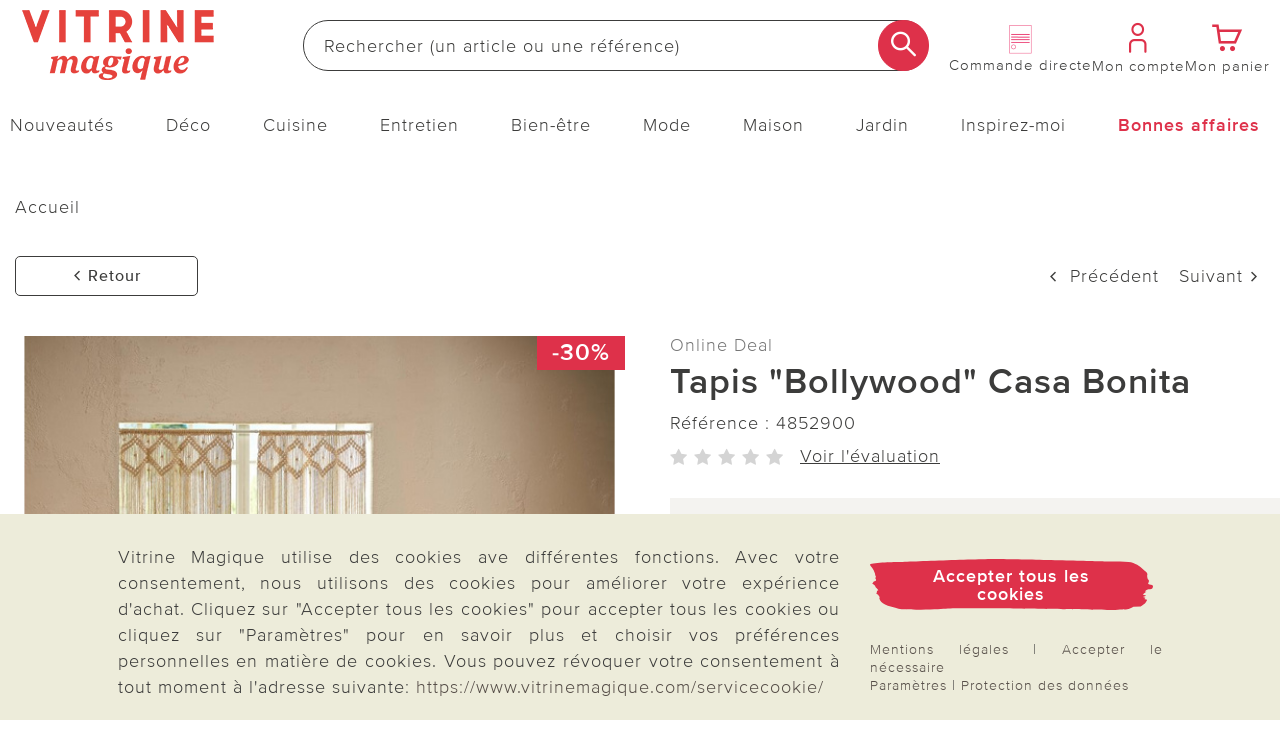

--- FILE ---
content_type: text/html;charset=UTF-8
request_url: https://www.vitrinemagique.com/p/tapis-bollywood-casa-bonita/48529/
body_size: 37205
content:
<!doctype html>
<html lang="fr">
  <head>
    <meta http-equiv="Content-type" content="text/html; charset=utf-8">
<meta name="viewport" content="width=device-width, initial-scale=1.0, maximum-scale=2.0, minimum-scale=1.0"/>
<meta name="google-site-verification" content="ECU2mL26iuWOM1ylCw_ZLHiWtk0R7qGE_9TJW4GqFGU" />

<meta http-equiv="X-UA-Compatible" content="IE=edge,chrome=1">
<meta http-equiv="cleartype" content="on">

<meta name="_csrf_parameter" content="_csrf" /><meta name="_csrf_header" content="X-CSRF-TOKEN" /><meta name="_csrf" content="3a4580aa-1e0e-4708-90c5-aab15a3dc241" /><meta name="description" content="Avec son ornementation indienne dans un imprimé numérique coloré, ce tapis diffuse une ambiance confortable. Facile à entretenir, car il est lavable et sa couleur est durable." />
    <meta property="og:title" content="Tapis &#034;Bollywood&#034; Casa Bonita" />
  <meta property="og:site_name" content="Tapis &#034;Bollywood&#034; Casa Bonita" />
  <meta property="og:url" content="https://www.vitrinemagique.com/p/tapis-bollywood-casa-bonita/48529/" />
  <meta property="og:image" content="https://media.vitrinemagique.com/Tapis_Bollywood_Casa_Bonita/pdmain/48529-H-88-22-3P_HAUPTBILD_WS_3P_FR.jpg" />
  <meta property="og:image:width" content="585" />
  <meta property="og:image:height" content="585" />
  <meta property="og:description" content="Avec son ornementation indienne dans un imprimé numérique coloré, ce tapis diffuse une ambiance confortable. Facile à entretenir, car il est lavable et sa couleur est durable." />
  <title>Tapis &quot;Bollywood&quot; Casa Bonita | Vitrine Magique</title>
    <link rel="stylesheet" href="/43577647c2617ed6349875d4cd832abd3eb6ee9e/assets/vima/css/styles.css" type="text/css" charset="utf-8">
<link rel="shortcut icon" type="image/x-icon" href="/43577647c2617ed6349875d4cd832abd3eb6ee9e/assets/vima/images/favicon/icon.ico">
<link rel="icon" type="image/x-icon" href="/43577647c2617ed6349875d4cd832abd3eb6ee9e/assets/vima/images/favicon/icon.ico">
<link rel='icon' type='image/png' href='/43577647c2617ed6349875d4cd832abd3eb6ee9e/assets/vima/images/favicon/icon.png'/>
<link rel='apple-touch-icon' href='/43577647c2617ed6349875d4cd832abd3eb6ee9e/assets/vima/images/favicon/icon.png'/>
<link rel="manifest" href="/manifest.json/" crossorigin="use-credentials"/>
<script type="text/javascript">
  window.iShop = {
    config: {
      baseUrl : "https://www.vitrinemagique.com",
    }
  };
</script>

<script>document.documentElement.className += 'js';</script>

<script type="text/javascript">
    /** Source: https://stackoverflow.com/questions/9847580/how-to-detect-safari-chrome-ie-firefox-and-opera-browser **/
    /**
    // Opera 8.0+
    var isOpera = (!!window.opr && !!opr.addons) || !!window.opera || navigator.userAgent.indexOf(' OPR/') >= 0;
    // Firefox 1.0+
    var isFirefox = typeof InstallTrigger !== 'undefined';
    // Safari 3.0+ "[object HTMLElementConstructor]"
    var isSafari = /constructor/i.test(window.HTMLElement) || (function (p) { return p.toString() === "[object SafariRemoteNotification]"; })(!window['safari'] || (typeof safari !== 'undefined' && window['safari'].pushNotification));
    // Edge 20+
    var isEdge = !isIE && !!window.StyleMedia;
    // Chrome 1 - 79
    var isChrome = !!window.chrome && (!!window.chrome.webstore || !!window.chrome.runtime);
    // Edge (based on chromium) detection
    var isEdgeChromium = isChrome && (navigator.userAgent.indexOf("Edg") != -1);
    // Blink engine detection
    var isBlink = (isChrome || isOpera) && !!window.CSS;

    var output = 'Detecting browsers by ducktyping: \n';
    output += 'isFirefox: ' + isFirefox + '\n';
    output += 'isChrome: ' + isChrome + '\n';
    output += 'isSafari: ' + isSafari + '\n';
    output += 'isOpera: ' + isOpera + '\n';
    output += 'isIE: ' + isIE + '\n';
    output += 'isEdge: ' + isEdge + '\n';
    output += 'isEdgeChromium: ' + isEdgeChromium + '\n';
    output += 'isBlink: ' + isBlink + '\n';
    window.console.log(output);
     **/

    // Internet Explorer 6-11
    var isIE = /*@cc_on!@*/false || !!document.documentMode;
    var path = document.location.pathname;
    if (path.indexOf('browser-error') === -1) {
      if (isIE) {
        document.location.href = "/browser-error/";
      }
    }
</script>

<script type="text/javascript" charset="utf-8">
  _ishopevents_url = "/ishop-api/events/";
  _ishopevents = [];

  function teaser_click(link, event) {
    _ishopevents.push(event);
    if (link.target != null && link.target != 'undefined' && link.target != '') {
      window.open(link.href,'_blank');
    }
    else {
      document.location = link.href;
    }
  }
</script>

<script>
    

    var trackMode = ("dataLayer" in window) ? 'update' : 'default';
    window.dataLayer = window.dataLayer || [];
    function gtag() { dataLayer.push(arguments); }

    gtag('consent', trackMode, {
        'ad_user_data': 'denied',
        'ad_personalization': 'denied',
        'ad_storage': 'denied',
        'analytics_storage': 'granted',
        'wait_for_update': 200,
    });
    dataLayer.push({'gtm.start': new Date().getTime(), 'event': 'gtm.js'});
</script>
</head>

  <body id="page-wrapper" class="default-layout ">

 <div class="x-style">
    <div id="pwa-dialog" class="hidden-desktop pwa-hidden-mobile">
      <div class="promo-data"
    data-analytics-tid="1x1 Static Content Raster(0,0)_43953"
    data-analytics-position="1x1 Static Content Raster(0,0)_43953"
    data-analytics-promotion="">
    <div id="pwalayer" class="x-style"><span id="no-pwa" class="glyphicon glyphicon-secondary">x</span> <span> <img src="https://www.3pagen.de/media/i/vm-logo-34496-0.png" alt="App Logo"> </span> <span> <span>L’application Vitrine Magique</span><br><span>Téléchargez l’appli et recevez un bon de 5 €</span> </span> <span> <button class="button-primary-old" id="installpwa">Ouvrir l’appli</button> </span></div></div>

</div>
  </div>
  <div class="promo-data"
    data-analytics-tid="1x1 Static Content Raster(0,0)_43954"
    data-analytics-position="1x1 Static Content Raster(0,0)_43954"
    data-analytics-promotion="">
    <div class="x-style hidden-desktop"><dialog id="pwa-apple-dialog-id" class="pwa-sticky-apple-dialog" style="display: none;">
<div style="text-align: center;">
<h2>Installer l’appli Vitrine Magique</h2>
Ajoutez l’application à votre écran d’accueil – pour un accès rapide et une utilisation plus confortable. <br>Touchez l’icône en bas de votre appareil, <br><img style="width: 40px; display: inline-block; vertical-align: middle;" src="/assets/base/images/button/button-apple-share.svg" alt="Share Button"> <br>puis sélectionnez « Ajouter à l’écran d’accueil ». <br>
<div><button class="pwa-sticky-apple-dialog-close button-basket-old" id="pwa-apple-share-dialog-close-id">Fermer la fenêtre</button>
<div></div>
</div>
</div>
</dialog></div></div>

<script type="text/javascript">
  (function(i,s,o,g,r,a,m) {i[r]=i[r],a=s.createElement(o),
    m=s.getElementsByTagName(o)[0];a.async=1;a.src=g;m.parentNode.insertBefore(a,m)
  })(window,document,'script','https://cdn.goodays.co/sdk/50ea744efd71ebc70605ad5ae3fc2d76.js','cz');
</script>
<script type="text/javascript">
  GoodaysSDK={};
  GoodaysSDK.config={
    "lang": "fr"
  };
</script>
<div class="modal fade" id="basket-modal"></div>
    <div class="modal fade" id="the-modal">
      </div>
    <div class="modal fade" id="generic-modal"></div>
    <div id="page">
      <div class="container-outer">
        <div class="x-style">
  <header>
    <div class="xcontainer no-spacing">
      <div class="xrow">
        <div class="xcol-12">

          <ul class="list items-list width-max">
            <li class="hidden-desktop">
              <nav class="navbar navbar-default hidden-desktop" role="navigation">
    <div class="navbar-header">
        <button type="button" class="button-menu link-button-vertical link-color-secondary" data-toggle="offcanvas">
            <span class="sr-only">Changer de navigation</span>
            <span aria-hidden="true" class="glyphicon glyphicon-3P-menu glyphicon-small"></span>
            <span aria-hidden="true" class="link-button-vertical-text">Menu</span>
        </button>
    </div>
</nav></li>
            <li class="logo-item">
              <a class="eClick" href="/" data-value="Logo" data-action="Logo_klick">
  <img src="/43577647c2617ed6349875d4cd832abd3eb6ee9e/assets/vima/images/logo.png" alt="Vitrine Magique Logo" title="Vitrine Magique Logo"
           width="250" height="71"
      onerror="this.onerror=null;this.src='/43577647c2617ed6349875d4cd832abd3eb6ee9e/assets/vima/../novosales/images/fallback/ads_product/fallback_image.png';">
    </a>
</li>
            <li class="search-item">
              <div>
                <div class="header-search-wrapper">
    <form id="search_id_form" name="search_form" role="search" class="width-max" action="/search/" method="get" accept-charset="UTF-8"><div class="input-group search search-suggest-container flex link-button-horizontal no-wrap"
           data-cerberus="header-search_engine-field">
        <input type="text" data-js-suggest="/searchSuggest/" class="js-suggestions-input input-primary-search form-control"
                   data-cerberus="header-search_engine-field" autocomplete="off" name="q"
                   placeholder='Rechercher (un article ou une référence)'
                   aria-label="Rechercher sur le site"/>
          <input type="hidden" name="qc"/>
        <input type="hidden" name="ms" value="true"/>
        <button aria-label="Commencer la recherche" class="button-search overlap-left" type="submit"><span class="glyphicon glyphicon-3P-search"></span></button>
      </div>
    </form></div>
  </div>
            </li>
            <li class="hidden-mobile directorder">
              <a class="link-button-vertical" href="/direct-order/" data-cerberus="direct-order-link">
                <span></span><div class="promo-data"
    data-analytics-tid="1x1 Static Content Raster(0,0)_19373"
    data-analytics-position="1x1 Static Content Raster(0,0)_19373"
    data-analytics-promotion="">
    <img src="https://www.3pagen.de/media/i/Icon-Bestellschein_blanko-fr-35205-0.png" title="Remplissez ici directement votre bon de commande en ligne avec le numéro d'article du catalogue !" alt="couverture du catalogue Vitrine Magique"></div>

<span class="link-button-vertical-text">Commande directe</span>
              </a>
            </li>
            <li>
              <a class="eClick link-button-vertical" data-cerberus="header-account-link" href="/account/">
                    <span class="glyphicon glyphicon-3P-user glyphicon-small"></span>
                    <span class="link-button-vertical-text">Mon compte</span>
                  </a>
                </li>
            <li>
              <a class="eClick link-button-vertical gt-header-basket" id="header-basket"  href="/basket/">
                <span class="glyphicon glyphicon-3P-cart cart-count-wrapper glyphicon-small">
                  </span>
                <span class="link-button-vertical-text">Mon panier</span>
              </a>
            </li>
          </ul>
        </div>
      </div>
      <div class="xrow no-spacing search-flyout-container js-search-flyout">
      </div>
      <div class="xrow hidden-mobile js-main-nav">
        <div class="xcol-12">
  <nav>
    <div class="sidebar-offcanvas navi-menu navi-offcanvas main-nav--element shop-navigation"
         data-js="navi-menu">
      <div class="hidden-desktop flex no-wrap space-between middle js-navi-mobile-header header-navigation ">
        <span class="shop-navigation-header flex middle center">Menu</span>
        <button type="button" class="button-close js-navi-close" aria-label="Fermer">
          <span class="glyphicon glyphicon-3P-close glyphicon-secondary glyphicon-close" aria-hidden="true"></span>
        </button>
      </div>
      <ul class="navbar-default scroll-container link-menu width-max shop-navigation-content desktop-between" data-js="navi-menu-ul">
        <li class="hidden-desktop menu-back-1 flex space-between middle header-navigation ">
          <span class="glyphicon glyphicon-3P-back" aria-hidden="true" aria-label="Fermer"></span>
          <a class="shop-navigation-header" href="#"></a>
          <button type="button" class="button-close js-navi-close" aria-label="Fermer">
            <span class="glyphicon glyphicon-3P-close glyphicon-secondary glyphicon-close" aria-hidden="true"></span>
          </button>
        </li>
        <li class="hidden-desktop menu-back-2 flex space-between middle header-navigation">
          <span class="glyphicon glyphicon-3P-arrow-left pull-left"></span>
          <a class="shop-navigation-header" href="#"></a>
          <button type="button" class="button-close js-navi-close" aria-label="Fermer">
            <span class="glyphicon glyphicon-3P-close glyphicon-secondary glyphicon-close" aria-hidden="true"></span>
          </button>
        </li>
        <li data-cerberus="level-menu-1" aria-expanded="false" class="navigation-content-category link-category main-nav--categorie "
      data-navimg="/media/i/TK1_Flyout_neuheiten_fr-35072-0.jpg" alt="" data-navurl="/nouveautes/" data-navtarget="" data-navwidth="450" data-navheight="348" 
      >
    <a href="/nouveautes/" class=" eClick link-text" data-value="Navigation"
     data-action="Navigation_10361088_klick">
    <span class="hidden-desktop">
        <img onerror="this.onerror=null;this.src='/43577647c2617ed6349875d4cd832abd3eb6ee9e/assets/vima/../novosales/images/fallback/ads_product/fallback_image.png';"
             src="/media/i/Neuheiten-mobil_TK1-35042-0.jpg" alt="" width="45" height="45"/>
      </span>
    Nouveautés</a>
  <ul class=" ">
        <li class="navigation-content-category hidden-desktop">
          <a href="/nouveautes/" class="eClick link-text-bold">Tout en&nbsp;Nouveautés</a>
        </li>
        <li data-cerberus="level-menu-1-1" class="navigation-content-category link-category main-nav--categorie-child"
      
      >
    <a href="/nouveautes/deco-maison/" class=" eClick link-text-bold" data-value="Navigation"
     data-action="Navigation_-s-2747_klick">
    Déco &amp; Maison</a>
  </li>
<li data-cerberus="level-menu-1-2" class="navigation-content-category link-category main-nav--categorie-child"
      
      >
    <a href="/nouveautes/cuisine-entretien/" class=" eClick link-text-bold" data-value="Navigation"
     data-action="Navigation_-s-2748_klick">
    Cuisine &amp; Entretien</a>
  </li>
<li data-cerberus="level-menu-1-3" class="navigation-content-category link-category main-nav--categorie-child"
      
      >
    <a href="/nouveautes/mode-bien-etre/" class=" eClick link-text-bold" data-value="Navigation"
     data-action="Navigation_-s-2749_klick">
    Mode &amp; Bien-être</a>
  </li>
<li data-cerberus="level-menu-1-4" class="navigation-content-category link-category main-nav--categorie-child"
      
      >
    <a href="/nouveautes/jardin/" class=" eClick link-text-bold" data-value="Navigation"
     data-action="Navigation_-s-2750_klick">
    Jardin</a>
  </li>
<li data-cerberus="level-menu-1-5" class="navigation-content-category link-category main-nav--categorie-child"
      
      >
    <a href="/nouveautes/online-exclusif/" class=" eClick link-text-bold" data-value="Navigation"
     data-action="Navigation_-s-2751_klick">
    Online exclusif</a>
  </li>
</ul>
    </li>
<li data-cerberus="level-menu-2" aria-expanded="false" class="navigation-content-category link-category main-nav--categorie "
      data-navimg="/media/i/TK1_Flyout_deko_fr-35073-0.jpg" alt="" data-navurl="/deco/linge-de-maison/linge-draps/" data-navtarget="" data-navwidth="450" data-navheight="348" 
      >
    <a href="/deco/" class=" eClick link-text" data-value="Navigation"
     data-action="Navigation_10361116_klick">
    <span class="hidden-desktop">
        <img onerror="this.onerror=null;this.src='/43577647c2617ed6349875d4cd832abd3eb6ee9e/assets/vima/../novosales/images/fallback/ads_product/fallback_image.png';"
             src="/media/i/Fly_Deko_TK1-34989-0.jpg" alt="" width="45" height="45"/>
      </span>
    Déco</a>
  <ul class=" ">
        <li class="navigation-content-category hidden-desktop">
          <a href="/deco/" class="eClick link-text-bold">Tout en&nbsp;Déco</a>
        </li>
        <li data-cerberus="level-menu-2-1" class="navigation-content-category link-category main-nav--categorie-child"
      
      >
    <a href="/deco/pleins-feux-sur-la-deco/" class=" eClick link-text-bold" data-value="Navigation"
     data-action="Navigation_-s-2752_klick">
    Pleins feux sur la déco</a>
  </li>
<li data-cerberus="level-menu-2-2" class="navigation-content-category link-category main-nav--categorie-child"
      
      >
    <a href="/deco/figurines-et-objets-deco/" class=" eClick link-text-bold" data-value="Navigation"
     data-action="Navigation_10361122_klick">
    Figurines et objets déco</a>
  <ul class="subcategories desktop-flex desktop-column">
          <li class="navigation-content-category hidden-desktop">
            <a href="/deco/figurines-et-objets-deco/" class="eClick link-text-bold">Tout en&nbsp;Figurines et objets déco</a>
          </li>
          <li class="navigation-content-category">
              <a class="link-flyout eClick" data-cerberus="level-menu-2-javax.servlet.jsp.jstl.core.LoopTagSupport$1Status@4426c51a"
                 href="/deco/figurines-et-objets-deco/decoration-dinterieur/" data-value="Navigation"
                 data-action="Navigation_42390292_klick">
                Décoration d&#39;intérieur</a>
            </li>
          <li class="navigation-content-category">
              <a class="link-flyout eClick" data-cerberus="level-menu-2-javax.servlet.jsp.jstl.core.LoopTagSupport$1Status@4426c51a"
                 href="/deco/figurines-et-objets-deco/decoration-dexterieur/" data-value="Navigation"
                 data-action="Navigation_42390299_klick">
                Décoration d&#39;extérieur</a>
            </li>
          <li class="navigation-content-category">
              <a class="link-flyout eClick" data-cerberus="level-menu-2-javax.servlet.jsp.jstl.core.LoopTagSupport$1Status@4426c51a"
                 href="/deco/figurines-et-objets-deco/suricates/" data-value="Navigation"
                 data-action="Navigation_-s-1691_klick">
                Suricates</a>
            </li>
          <li class="navigation-content-category">
              <a class="link-flyout eClick" data-cerberus="level-menu-2-javax.servlet.jsp.jstl.core.LoopTagSupport$1Status@4426c51a"
                 href="/deco/figurines-et-objets-deco/chats/" data-value="Navigation"
                 data-action="Navigation_-s-2032_klick">
                Chats</a>
            </li>
          <li class="navigation-content-category">
              <a class="link-flyout eClick" data-cerberus="level-menu-2-javax.servlet.jsp.jstl.core.LoopTagSupport$1Status@4426c51a"
                 href="/deco/figurines-et-objets-deco/nains-de-jardin/" data-value="Navigation"
                 data-action="Navigation_-s-2983_klick">
                Nains de jardin</a>
            </li>
          </ul>
    </li>
<li data-cerberus="level-menu-2-3" class="navigation-content-category link-category main-nav--categorie-child"
      
      >
    <a href="/deco/luminaires/" class=" eClick link-text-bold" data-value="Navigation"
     data-action="Navigation_26372440_klick">
    Luminaires</a>
  <ul class="subcategories desktop-flex desktop-column">
          <li class="navigation-content-category hidden-desktop">
            <a href="/deco/luminaires/" class="eClick link-text-bold">Tout en&nbsp;Luminaires</a>
          </li>
          <li class="navigation-content-category">
              <a class="link-flyout eClick" data-cerberus="level-menu-2-javax.servlet.jsp.jstl.core.LoopTagSupport$1Status@3824d3ff"
                 href="/deco/luminaires/lampes-solaires-et-prises-solaires/" data-value="Navigation"
                 data-action="Navigation_42403827_klick">
                Lampes solaires et prises solaires</a>
            </li>
          <li class="navigation-content-category">
              <a class="link-flyout eClick" data-cerberus="level-menu-2-javax.servlet.jsp.jstl.core.LoopTagSupport$1Status@3824d3ff"
                 href="/deco/luminaires/lanternes/" data-value="Navigation"
                 data-action="Navigation_-s-2583_klick">
                Lanternes</a>
            </li>
          <li class="navigation-content-category">
              <a class="link-flyout eClick" data-cerberus="level-menu-2-javax.servlet.jsp.jstl.core.LoopTagSupport$1Status@3824d3ff"
                 href="/deco/luminaires/lumieres-led-bougies/" data-value="Navigation"
                 data-action="Navigation_42403831_klick">
                Lumières LED &amp; bougies</a>
            </li>
          </ul>
    </li>
<li data-cerberus="level-menu-2-4" class="navigation-content-category link-category main-nav--categorie-child"
      
      >
    <a href="/deco/decoration-florale/" class=" eClick link-text-bold" data-value="Navigation"
     data-action="Navigation_10361120_klick">
    Décoration florale</a>
  <ul class="subcategories desktop-flex desktop-column">
          <li class="navigation-content-category hidden-desktop">
            <a href="/deco/decoration-florale/" class="eClick link-text-bold">Tout en&nbsp;Décoration florale</a>
          </li>
          <li class="navigation-content-category">
              <a class="link-flyout eClick" data-cerberus="level-menu-2-javax.servlet.jsp.jstl.core.LoopTagSupport$1Status@266a18a4"
                 href="/deco/decoration-florale/fleurs-artificielles/" data-value="Navigation"
                 data-action="Navigation_42403968_klick">
                Fleurs artificielles</a>
            </li>
          <li class="navigation-content-category">
              <a class="link-flyout eClick" data-cerberus="level-menu-2-javax.servlet.jsp.jstl.core.LoopTagSupport$1Status@266a18a4"
                 href="/deco/decoration-florale/jardinieres/" data-value="Navigation"
                 data-action="Navigation_42403970_klick">
                Jardinières</a>
            </li>
          <li class="navigation-content-category">
              <a class="link-flyout eClick" data-cerberus="level-menu-2-javax.servlet.jsp.jstl.core.LoopTagSupport$1Status@266a18a4"
                 href="/deco/decoration-florale/bouquets-artificiels/" data-value="Navigation"
                 data-action="Navigation_42403972_klick">
                Bouquets artificiels</a>
            </li>
          <li class="navigation-content-category">
              <a class="link-flyout eClick" data-cerberus="level-menu-2-javax.servlet.jsp.jstl.core.LoopTagSupport$1Status@266a18a4"
                 href="/deco/decoration-florale/couronnes-compositions-florales/" data-value="Navigation"
                 data-action="Navigation_42403974_klick">
                Couronnes &amp; compositions florales</a>
            </li>
          <li class="navigation-content-category">
              <a class="link-flyout eClick" data-cerberus="level-menu-2-javax.servlet.jsp.jstl.core.LoopTagSupport$1Status@266a18a4"
                 href="/deco/decoration-florale/vases/" data-value="Navigation"
                 data-action="Navigation_-s-2345_klick">
                Vases</a>
            </li>
          </ul>
    </li>
<li data-cerberus="level-menu-2-5" class="navigation-content-category link-category main-nav--categorie-child"
      
      >
    <a href="/deco/linge-de-maison/" class=" eClick link-text-bold" data-value="Navigation"
     data-action="Navigation_10361132_klick">
    Linge de maison</a>
  <ul class="subcategories desktop-flex desktop-column">
          <li class="navigation-content-category hidden-desktop">
            <a href="/deco/linge-de-maison/" class="eClick link-text-bold">Tout en&nbsp;Linge de maison</a>
          </li>
          <li class="navigation-content-category">
              <a class="link-flyout eClick" data-cerberus="level-menu-2-javax.servlet.jsp.jstl.core.LoopTagSupport$1Status@1696c0b6"
                 href="/deco/linge-de-maison/linge-draps/" data-value="Navigation"
                 data-action="Navigation_42403891_klick">
                Linge &amp; draps</a>
            </li>
          <li class="navigation-content-category">
              <a class="link-flyout eClick" data-cerberus="level-menu-2-javax.servlet.jsp.jstl.core.LoopTagSupport$1Status@1696c0b6"
                 href="/deco/linge-de-maison/couvertures-oreillers/" data-value="Navigation"
                 data-action="Navigation_42403893_klick">
                Couvertures &amp; oreillers</a>
            </li>
          <li class="navigation-content-category">
              <a class="link-flyout eClick" data-cerberus="level-menu-2-javax.servlet.jsp.jstl.core.LoopTagSupport$1Status@1696c0b6"
                 href="/deco/linge-de-maison/housse-fauteuil/" data-value="Navigation"
                 data-action="Navigation_42403895_klick">
                Housse fauteuil</a>
            </li>
          <li class="navigation-content-category">
              <a class="link-flyout eClick" data-cerberus="level-menu-2-javax.servlet.jsp.jstl.core.LoopTagSupport$1Status@1696c0b6"
                 href="/deco/linge-de-maison/nappes-chemins-de-table/" data-value="Navigation"
                 data-action="Navigation_42403899_klick">
                Nappes &amp; chemins de table</a>
            </li>
          <li class="navigation-content-category">
              <a class="link-flyout eClick" data-cerberus="level-menu-2-javax.servlet.jsp.jstl.core.LoopTagSupport$1Status@1696c0b6"
                 href="/deco/linge-de-maison/tapis-de-salle-de-bain/" data-value="Navigation"
                 data-action="Navigation_42403910_klick">
                Tapis de salle de bain</a>
            </li>
          </ul>
    </li>
<li data-cerberus="level-menu-2-6" class="navigation-content-category link-category main-nav--categorie-child"
      
      >
    <a href="/deco/en-forme-de-fleur/" class=" eClick link-text-bold" data-value="Navigation"
     data-action="Navigation_-s-1922_klick">
    En forme de fleur</a>
  </li>
<li data-cerberus="level-menu-2-7" class="navigation-content-category link-category main-nav--categorie-child"
      
      >
    <a href="/deco/eldo-home-decoration/" class=" eClick link-text-bold" data-value="Navigation"
     data-action="Navigation_-s-2278_klick">
    Eldo Home Decoration</a>
  </li>
<li data-cerberus="level-menu-2-8" class="navigation-content-category link-category main-nav--categorie-child"
      
      >
    <a href="/deco/decoration-funeraire/" class=" eClick link-text-bold" data-value="Navigation"
     data-action="Navigation_26422253_klick">
    Décoration funéraire</a>
  </li>
<li data-cerberus="level-menu-2-9" class="navigation-content-category link-category main-nav--categorie-child"
      
      >
    <a href="/deco/tournesols/" class=" eClick link-text-bold" data-value="Navigation"
     data-action="Navigation_-s-2846_klick">
    Tournesols</a>
  </li>
</ul>
    </li>
<li data-cerberus="level-menu-3" aria-expanded="false" class="navigation-content-category link-category main-nav--categorie "
      data-navimg="/media/i/TK1_Flyout_kueche_fr-35080-0.jpg" alt="" data-navurl="/cuisine/cuisson-et-materiel/" data-navtarget="" data-navwidth="450" data-navheight="348" 
      >
    <a href="/cuisine/" class=" eClick link-text" data-value="Navigation"
     data-action="Navigation_10361142_klick">
    <span class="hidden-desktop">
        <img onerror="this.onerror=null;this.src='/43577647c2617ed6349875d4cd832abd3eb6ee9e/assets/vima/../novosales/images/fallback/ads_product/fallback_image.png';"
             src="/media/i/Fly_Kueche_TK1-35044-0.jpg" alt="" width="45" height="45"/>
      </span>
    Cuisine</a>
  <ul class=" ">
        <li class="navigation-content-category hidden-desktop">
          <a href="/cuisine/" class="eClick link-text-bold">Tout en&nbsp;Cuisine</a>
        </li>
        <li data-cerberus="level-menu-3-1" class="navigation-content-category link-category main-nav--categorie-child"
      
      >
    <a href="/cuisine/pleins-feux-sur-la-cuisine/" class=" eClick link-text-bold" data-value="Navigation"
     data-action="Navigation_-s-2753_klick">
    Pleins feux sur la cuisine</a>
  </li>
<li data-cerberus="level-menu-3-2" class="navigation-content-category link-category main-nav--categorie-child"
      
      >
    <a href="/cuisine/preparation/" class=" eClick link-text-bold" data-value="Navigation"
     data-action="Navigation_10361150_klick">
    Préparation</a>
  <ul class="subcategories desktop-flex desktop-column">
          <li class="navigation-content-category hidden-desktop">
            <a href="/cuisine/preparation/" class="eClick link-text-bold">Tout en&nbsp;Préparation</a>
          </li>
          <li class="navigation-content-category">
              <a class="link-flyout eClick" data-cerberus="level-menu-3-javax.servlet.jsp.jstl.core.LoopTagSupport$1Status@64ead96b"
                 href="/cuisine/preparation/casseroles-poeles/" data-value="Navigation"
                 data-action="Navigation_43084672_klick">
                Casseroles &amp; Poêles</a>
            </li>
          <li class="navigation-content-category">
              <a class="link-flyout eClick" data-cerberus="level-menu-3-javax.servlet.jsp.jstl.core.LoopTagSupport$1Status@64ead96b"
                 href="/cuisine/preparation/couper-eplucher/" data-value="Navigation"
                 data-action="Navigation_43077539_klick">
                Couper &amp; Éplucher</a>
            </li>
          <li class="navigation-content-category">
              <a class="link-flyout eClick" data-cerberus="level-menu-3-javax.servlet.jsp.jstl.core.LoopTagSupport$1Status@64ead96b"
                 href="/cuisine/preparation/ouvres-boites-et-decapsuleurs/" data-value="Navigation"
                 data-action="Navigation_43077541_klick">
                Ouvres-boîtes et décapsuleurs</a>
            </li>
          <li class="navigation-content-category">
              <a class="link-flyout eClick" data-cerberus="level-menu-3-javax.servlet.jsp.jstl.core.LoopTagSupport$1Status@64ead96b"
                 href="/cuisine/preparation/protection-anti-chaleur/" data-value="Navigation"
                 data-action="Navigation_52343180_klick">
                Protection anti-chaleur</a>
            </li>
          <li class="navigation-content-category">
              <a class="link-flyout eClick" data-cerberus="level-menu-3-javax.servlet.jsp.jstl.core.LoopTagSupport$1Status@64ead96b"
                 href="/cuisine/preparation/raper-et-presser/" data-value="Navigation"
                 data-action="Navigation_43078345_klick">
                Râper et presser</a>
            </li>
          <li class="navigation-content-category">
              <a class="link-flyout eClick" data-cerberus="level-menu-3-javax.servlet.jsp.jstl.core.LoopTagSupport$1Status@64ead96b"
                 href="/cuisine/preparation/coupe-legumes/" data-value="Navigation"
                 data-action="Navigation_-s-2965_klick">
                Coupe-légumes &amp; fruits</a>
            </li>
          </ul>
    </li>
<li data-cerberus="level-menu-3-3" class="navigation-content-category link-category main-nav--categorie-child"
      
      >
    <a href="/cuisine/cuisson-et-materiel/" class=" eClick link-text-bold" data-value="Navigation"
     data-action="Navigation_10361146_klick">
    Cuisson et Matériel</a>
  <ul class="subcategories desktop-flex desktop-column">
          <li class="navigation-content-category hidden-desktop">
            <a href="/cuisine/cuisson-et-materiel/" class="eClick link-text-bold">Tout en&nbsp;Cuisson et Matériel</a>
          </li>
          <li class="navigation-content-category">
              <a class="link-flyout eClick" data-cerberus="level-menu-3-javax.servlet.jsp.jstl.core.LoopTagSupport$1Status@7a4f4522"
                 href="/cuisine/cuisson-et-materiel/accessoires-the-et-cafe/" data-value="Navigation"
                 data-action="Navigation_52342680_klick">
                Accessoires thé et café</a>
            </li>
          <li class="navigation-content-category">
              <a class="link-flyout eClick" data-cerberus="level-menu-3-javax.servlet.jsp.jstl.core.LoopTagSupport$1Status@7a4f4522"
                 href="/cuisine/cuisson-et-materiel/accessoires-micro-onde/" data-value="Navigation"
                 data-action="Navigation_52342780_klick">
                Accessoires micro-onde</a>
            </li>
          <li class="navigation-content-category">
              <a class="link-flyout eClick" data-cerberus="level-menu-3-javax.servlet.jsp.jstl.core.LoopTagSupport$1Status@7a4f4522"
                 href="/cuisine/cuisson-et-materiel/accessoires-pour-refrigerateur/" data-value="Navigation"
                 data-action="Navigation_52343290_klick">
                Accessoires pour réfrigérateur</a>
            </li>
          </ul>
    </li>
<li data-cerberus="level-menu-3-4" class="navigation-content-category link-category main-nav--categorie-child"
      
      >
    <a href="/cuisine/tout-pour-la-patisserie/" class=" eClick link-text-bold" data-value="Navigation"
     data-action="Navigation_43084674_klick">
    Tout pour la pâtisserie</a>
  </li>
<li data-cerberus="level-menu-3-5" class="navigation-content-category link-category main-nav--categorie-child"
      
      >
    <a href="/cuisine/petit-electromenager/" class=" eClick link-text-bold" data-value="Navigation"
     data-action="Navigation_43084678_klick">
    Petit électroménager</a>
  </li>
<li data-cerberus="level-menu-3-6" class="navigation-content-category link-category main-nav--categorie-child"
      
      >
    <a href="/cuisine/conservation-et-rangement/" class=" eClick link-text-bold" data-value="Navigation"
     data-action="Navigation_10361144_klick">
    Conservation et rangement</a>
  <ul class="subcategories desktop-flex desktop-column">
          <li class="navigation-content-category hidden-desktop">
            <a href="/cuisine/conservation-et-rangement/" class="eClick link-text-bold">Tout en&nbsp;Conservation et rangement</a>
          </li>
          <li class="navigation-content-category">
              <a class="link-flyout eClick" data-cerberus="level-menu-3-javax.servlet.jsp.jstl.core.LoopTagSupport$1Status@c96ddf7"
                 href="/cuisine/conservation-et-rangement/boites-de-conservation/" data-value="Navigation"
                 data-action="Navigation_43080267_klick">
                Boîtes de conservation</a>
            </li>
          <li class="navigation-content-category">
              <a class="link-flyout eClick" data-cerberus="level-menu-3-javax.servlet.jsp.jstl.core.LoopTagSupport$1Status@c96ddf7"
                 href="/cuisine/conservation-et-rangement/plats-isothermes/" data-value="Navigation"
                 data-action="Navigation_43080273_klick">
                Plats isothermes</a>
            </li>
          <li class="navigation-content-category">
              <a class="link-flyout eClick" data-cerberus="level-menu-3-javax.servlet.jsp.jstl.core.LoopTagSupport$1Status@c96ddf7"
                 href="/cuisine/conservation-et-rangement/couvres-plats/" data-value="Navigation"
                 data-action="Navigation_43080277_klick">
                Couvres-plats</a>
            </li>
          <li class="navigation-content-category">
              <a class="link-flyout eClick" data-cerberus="level-menu-3-javax.servlet.jsp.jstl.core.LoopTagSupport$1Status@c96ddf7"
                 href="/cuisine/conservation-et-rangement/etageres-de-cuisine/" data-value="Navigation"
                 data-action="Navigation_43080281_klick">
                Étagères de cuisine</a>
            </li>
          <li class="navigation-content-category">
              <a class="link-flyout eClick" data-cerberus="level-menu-3-javax.servlet.jsp.jstl.core.LoopTagSupport$1Status@c96ddf7"
                 href="/cuisine/conservation-et-rangement/autres-astuces-de-conservation/" data-value="Navigation"
                 data-action="Navigation_43080283_klick">
                Autres astuces de conservation</a>
            </li>
          <li class="navigation-content-category">
              <a class="link-flyout eClick" data-cerberus="level-menu-3-javax.servlet.jsp.jstl.core.LoopTagSupport$1Status@c96ddf7"
                 href="/cuisine/conservation-et-rangement/autocollants-etiquettes/" data-value="Navigation"
                 data-action="Navigation_-s-2438_klick">
                Autocollants &amp; Étiquettes</a>
            </li>
          </ul>
    </li>
<li data-cerberus="level-menu-3-7" class="navigation-content-category link-category main-nav--categorie-child"
      
      >
    <a href="/cuisine/art-de-la-table/" class=" eClick link-text-bold" data-value="Navigation"
     data-action="Navigation_10361148_klick">
    Art de la table</a>
  <ul class="subcategories desktop-flex desktop-column">
          <li class="navigation-content-category hidden-desktop">
            <a href="/cuisine/art-de-la-table/" class="eClick link-text-bold">Tout en&nbsp;Art de la table</a>
          </li>
          <li class="navigation-content-category">
              <a class="link-flyout eClick" data-cerberus="level-menu-3-javax.servlet.jsp.jstl.core.LoopTagSupport$1Status@2ca53fa3"
                 href="/cuisine/art-de-la-table/vaisselle-couverts/" data-value="Navigation"
                 data-action="Navigation_43086479_klick">
                Vaisselle &amp; Couverts</a>
            </li>
          <li class="navigation-content-category">
              <a class="link-flyout eClick" data-cerberus="level-menu-3-javax.servlet.jsp.jstl.core.LoopTagSupport$1Status@2ca53fa3"
                 href="/cuisine/art-de-la-table/tasses/" data-value="Navigation"
                 data-action="Navigation_-s-2441_klick">
                Tasses</a>
            </li>
          <li class="navigation-content-category">
              <a class="link-flyout eClick" data-cerberus="level-menu-3-javax.servlet.jsp.jstl.core.LoopTagSupport$1Status@2ca53fa3"
                 href="/cuisine/art-de-la-table/coupes-saladiers/" data-value="Navigation"
                 data-action="Navigation_43086481_klick">
                Coupes &amp; Saladiers</a>
            </li>
          <li class="navigation-content-category">
              <a class="link-flyout eClick" data-cerberus="level-menu-3-javax.servlet.jsp.jstl.core.LoopTagSupport$1Status@2ca53fa3"
                 href="/cuisine/art-de-la-table/sets-de-table/" data-value="Navigation"
                 data-action="Navigation_43086483_klick">
                Sets de table</a>
            </li>
          <li class="navigation-content-category">
              <a class="link-flyout eClick" data-cerberus="level-menu-3-javax.servlet.jsp.jstl.core.LoopTagSupport$1Status@2ca53fa3"
                 href="/cuisine/art-de-la-table/serviettes/" data-value="Navigation"
                 data-action="Navigation_43086487_klick">
                Serviettes</a>
            </li>
          </ul>
    </li>
<li data-cerberus="level-menu-3-8" class="navigation-content-category link-category main-nav--categorie-child"
      
      >
    <a href="/cuisine/linge-de-cuisine/" class=" eClick link-text-bold" data-value="Navigation"
     data-action="Navigation_10361154_klick">
    Linge de cuisine</a>
  <ul class="subcategories desktop-flex desktop-column">
          <li class="navigation-content-category hidden-desktop">
            <a href="/cuisine/linge-de-cuisine/" class="eClick link-text-bold">Tout en&nbsp;Linge de cuisine</a>
          </li>
          <li class="navigation-content-category">
              <a class="link-flyout eClick" data-cerberus="level-menu-3-javax.servlet.jsp.jstl.core.LoopTagSupport$1Status@1eb68add"
                 href="/cuisine/linge-de-cuisine/torchons-tabliers/" data-value="Navigation"
                 data-action="Navigation_43087147_klick">
                Torchons &amp; Tabliers</a>
            </li>
          </ul>
    </li>
<li data-cerberus="level-menu-3-9" class="navigation-content-category link-category main-nav--categorie-child"
      
      >
    <a href="/cuisine/articles-de-fete-et-pour-le-barbecue/" class=" eClick link-text-bold" data-value="Navigation"
     data-action="Navigation_26372437_klick">
    Articles de fête et pour le barbecue</a>
  </li>
<li data-cerberus="level-menu-3-10" class="navigation-content-category link-category main-nav--categorie-child"
      
      >
    <a href="/cuisine/notre-marque-basilico/" class=" eClick link-text-bold" data-value="Navigation"
     data-action="Navigation_-s-1655_klick">
    Notre marque Basilico</a>
  </li>
<li data-cerberus="level-menu-3-11" class="navigation-content-category link-category main-nav--categorie-child"
      
      >
    <a href="/cuisine/aliments/" class=" eClick link-text-bold" data-value="Navigation"
     data-action="Navigation_43087704_klick">
    Aliments</a>
  </li>
<li data-cerberus="level-menu-3-12" class="navigation-content-category link-category main-nav--categorie-child"
      
      >
    <a href="/cuisine/accessoires-evier/" class=" eClick link-text-bold" data-value="Navigation"
     data-action="Navigation_43084687_klick">
    Accessoires évier</a>
  </li>
<li data-cerberus="level-menu-3-13" class="navigation-content-category link-category main-nav--categorie-child"
      
      >
    <a href="/cuisine/cuisine-verte/" class=" eClick link-text-bold" data-value="Navigation"
     data-action="Navigation_-s-2873_klick">
    Cuisine verte</a>
  </li>
<li data-cerberus="level-menu-3-14" class="navigation-content-category link-category main-nav--categorie-child"
      
      >
    <a href="/cuisine/raclette-fondue/" class=" eClick link-text-bold" data-value="Navigation"
     data-action="Navigation_-s-3037_klick">
    Raclette &amp; Fondue</a>
  </li>
</ul>
    </li>
<li data-cerberus="level-menu-4" aria-expanded="false" class="navigation-content-category link-category main-nav--categorie "
      data-navimg="/media/i/TK11_Flyout_haushalt_fr-34254-0.jpg" alt="" data-navurl="/entretien/accessoires-pour-la-maison/entretien-du-linge/" data-navtarget="" data-navwidth="450" data-navheight="348" 
      >
    <a href="/entretien/" class=" eClick link-text" data-value="Navigation"
     data-action="Navigation_10361168_klick">
    <span class="hidden-desktop">
        <img onerror="this.onerror=null;this.src='/43577647c2617ed6349875d4cd832abd3eb6ee9e/assets/vima/../novosales/images/fallback/ads_product/fallback_image.png';"
             src="/media/i/FlyoutHaushalt11-34255-0.jpg" alt="" width="45" height="45"/>
      </span>
    Entretien</a>
  <ul class=" ">
        <li class="navigation-content-category hidden-desktop">
          <a href="/entretien/" class="eClick link-text-bold">Tout en&nbsp;Entretien</a>
        </li>
        <li data-cerberus="level-menu-4-1" class="navigation-content-category link-category main-nav--categorie-child"
      
      >
    <a href="/entretien/pleins-feux-sur-lentretien/" class=" eClick link-text-bold" data-value="Navigation"
     data-action="Navigation_-s-2754_klick">
    Pleins feux sur l&#39;entretien</a>
  </li>
<li data-cerberus="level-menu-4-2" class="navigation-content-category link-category main-nav--categorie-child"
      
      >
    <a href="/entretien/entretien-et-menage/" class=" eClick link-text-bold" data-value="Navigation"
     data-action="Navigation_10361184_klick">
    Entretien et ménage</a>
  <ul class="subcategories desktop-flex desktop-column">
          <li class="navigation-content-category hidden-desktop">
            <a href="/entretien/entretien-et-menage/" class="eClick link-text-bold">Tout en&nbsp;Entretien et ménage</a>
          </li>
          <li class="navigation-content-category">
              <a class="link-flyout eClick" data-cerberus="level-menu-4-javax.servlet.jsp.jstl.core.LoopTagSupport$1Status@1ed0aa7c"
                 href="/entretien/entretien-et-menage/essuyer-et-aspirer/" data-value="Navigation"
                 data-action="Navigation_43784540_klick">
                Essuyer et aspirer</a>
            </li>
          <li class="navigation-content-category">
              <a class="link-flyout eClick" data-cerberus="level-menu-4-javax.servlet.jsp.jstl.core.LoopTagSupport$1Status@1ed0aa7c"
                 href="/entretien/entretien-et-menage/nettoyants-vitres/" data-value="Navigation"
                 data-action="Navigation_43784542_klick">
                Nettoyants vitres</a>
            </li>
          <li class="navigation-content-category">
              <a class="link-flyout eClick" data-cerberus="level-menu-4-javax.servlet.jsp.jstl.core.LoopTagSupport$1Status@1ed0aa7c"
                 href="/entretien/entretien-et-menage/produits-dentretien-cuisine/" data-value="Navigation"
                 data-action="Navigation_43784544_klick">
                Produits d&#39;entretien cuisine</a>
            </li>
          <li class="navigation-content-category">
              <a class="link-flyout eClick" data-cerberus="level-menu-4-javax.servlet.jsp.jstl.core.LoopTagSupport$1Status@1ed0aa7c"
                 href="/entretien/entretien-et-menage/produits-dentretien-salle-de-bain/" data-value="Navigation"
                 data-action="Navigation_43784546_klick">
                Produits d&#39;entretien salle de bain</a>
            </li>
          <li class="navigation-content-category">
              <a class="link-flyout eClick" data-cerberus="level-menu-4-javax.servlet.jsp.jstl.core.LoopTagSupport$1Status@1ed0aa7c"
                 href="/entretien/entretien-et-menage/detachants/" data-value="Navigation"
                 data-action="Navigation_43784550_klick">
                Détachants</a>
            </li>
          <li class="navigation-content-category">
              <a class="link-flyout eClick" data-cerberus="level-menu-4-javax.servlet.jsp.jstl.core.LoopTagSupport$1Status@1ed0aa7c"
                 href="/entretien/entretien-et-menage/brosses-de-nettoyage/" data-value="Navigation"
                 data-action="Navigation_43784552_klick">
                Brosses de nettoyage</a>
            </li>
          <li class="navigation-content-category">
              <a class="link-flyout eClick" data-cerberus="level-menu-4-javax.servlet.jsp.jstl.core.LoopTagSupport$1Status@1ed0aa7c"
                 href="/entretien/entretien-et-menage/chiffons/" data-value="Navigation"
                 data-action="Navigation_43784554_klick">
                Chiffons</a>
            </li>
          <li class="navigation-content-category">
              <a class="link-flyout eClick" data-cerberus="level-menu-4-javax.servlet.jsp.jstl.core.LoopTagSupport$1Status@1ed0aa7c"
                 href="/entretien/entretien-et-menage/plumeaux/" data-value="Navigation"
                 data-action="Navigation_43784556_klick">
                Plumeaux</a>
            </li>
          <li class="navigation-content-category">
              <a class="link-flyout eClick" data-cerberus="level-menu-4-javax.servlet.jsp.jstl.core.LoopTagSupport$1Status@1ed0aa7c"
                 href="/entretien/entretien-et-menage/produits-dentretien/" data-value="Navigation"
                 data-action="Navigation_43784558_klick">
                Produits d&#39;entretien</a>
            </li>
          <li class="navigation-content-category">
              <a class="link-flyout eClick" data-cerberus="level-menu-4-javax.servlet.jsp.jstl.core.LoopTagSupport$1Status@1ed0aa7c"
                 href="/entretien/entretien-et-menage/produits-de-detartrage/" data-value="Navigation"
                 data-action="Navigation_43784560_klick">
                Produits de détartrage</a>
            </li>
          </ul>
    </li>
<li data-cerberus="level-menu-4-3" class="navigation-content-category link-category main-nav--categorie-child"
      
      >
    <a href="/entretien/accessoires-pour-la-maison/" class=" eClick link-text-bold" data-value="Navigation"
     data-action="Navigation_43784562_klick">
    Accessoires pour la maison</a>
  <ul class="subcategories desktop-flex desktop-column">
          <li class="navigation-content-category hidden-desktop">
            <a href="/entretien/accessoires-pour-la-maison/" class="eClick link-text-bold">Tout en&nbsp;Accessoires pour la maison</a>
          </li>
          <li class="navigation-content-category">
              <a class="link-flyout eClick" data-cerberus="level-menu-4-javax.servlet.jsp.jstl.core.LoopTagSupport$1Status@2413a534"
                 href="/entretien/accessoires-pour-la-maison/entretien-du-linge/" data-value="Navigation"
                 data-action="Navigation_43784564_klick">
                Entretien du linge</a>
            </li>
          <li class="navigation-content-category">
              <a class="link-flyout eClick" data-cerberus="level-menu-4-javax.servlet.jsp.jstl.core.LoopTagSupport$1Status@2413a534"
                 href="/entretien/accessoires-pour-la-maison/poubelles-accessoires/" data-value="Navigation"
                 data-action="Navigation_43784568_klick">
                Poubelles &amp; accessoires</a>
            </li>
          </ul>
    </li>
<li data-cerberus="level-menu-4-4" class="navigation-content-category link-category main-nav--categorie-child"
      
      >
    <a href="/entretien/rangements/" class=" eClick link-text-bold" data-value="Navigation"
     data-action="Navigation_43784570_klick">
    Rangements</a>
  <ul class="subcategories desktop-flex desktop-column">
          <li class="navigation-content-category hidden-desktop">
            <a href="/entretien/rangements/" class="eClick link-text-bold">Tout en&nbsp;Rangements</a>
          </li>
          <li class="navigation-content-category">
              <a class="link-flyout eClick" data-cerberus="level-menu-4-javax.servlet.jsp.jstl.core.LoopTagSupport$1Status@21cede32"
                 href="/entretien/rangements/boites-de-rangement/" data-value="Navigation"
                 data-action="Navigation_43784572_klick">
                Boites de rangement</a>
            </li>
          <li class="navigation-content-category">
              <a class="link-flyout eClick" data-cerberus="level-menu-4-javax.servlet.jsp.jstl.core.LoopTagSupport$1Status@21cede32"
                 href="/entretien/rangements/organiseurs/" data-value="Navigation"
                 data-action="Navigation_43784574_klick">
                Organiseurs</a>
            </li>
          <li class="navigation-content-category">
              <a class="link-flyout eClick" data-cerberus="level-menu-4-javax.servlet.jsp.jstl.core.LoopTagSupport$1Status@21cede32"
                 href="/entretien/rangements/cintres/" data-value="Navigation"
                 data-action="Navigation_43784576_klick">
                Cintres</a>
            </li>
          <li class="navigation-content-category">
              <a class="link-flyout eClick" data-cerberus="level-menu-4-javax.servlet.jsp.jstl.core.LoopTagSupport$1Status@21cede32"
                 href="/entretien/rangements/crochets-pour-murs-et-portes/" data-value="Navigation"
                 data-action="Navigation_43784578_klick">
                Crochets pour murs et portes</a>
            </li>
          </ul>
    </li>
<li data-cerberus="level-menu-4-5" class="navigation-content-category link-category main-nav--categorie-child"
      
      >
    <a href="/entretien/mercerie/" class=" eClick link-text-bold" data-value="Navigation"
     data-action="Navigation_10361176_klick">
    Mercerie</a>
  <ul class="subcategories desktop-flex desktop-column">
          <li class="navigation-content-category hidden-desktop">
            <a href="/entretien/mercerie/" class="eClick link-text-bold">Tout en&nbsp;Mercerie</a>
          </li>
          <li class="navigation-content-category">
              <a class="link-flyout eClick" data-cerberus="level-menu-4-javax.servlet.jsp.jstl.core.LoopTagSupport$1Status@b0448b4"
                 href="/entretien/mercerie/accessoires-aiguilles/" data-value="Navigation"
                 data-action="Navigation_43784582_klick">
                Accessoires &amp; aiguilles</a>
            </li>
          <li class="navigation-content-category">
              <a class="link-flyout eClick" data-cerberus="level-menu-4-javax.servlet.jsp.jstl.core.LoopTagSupport$1Status@b0448b4"
                 href="/entretien/mercerie/boutons-et-fermetures-a-glissiere/" data-value="Navigation"
                 data-action="Navigation_43784584_klick">
                Boutons et fermetures à glissière</a>
            </li>
          <li class="navigation-content-category">
              <a class="link-flyout eClick" data-cerberus="level-menu-4-javax.servlet.jsp.jstl.core.LoopTagSupport$1Status@b0448b4"
                 href="/entretien/mercerie/tissus-et-rubans/" data-value="Navigation"
                 data-action="Navigation_43784586_klick">
                Tissus et rubans</a>
            </li>
          </ul>
    </li>
<li data-cerberus="level-menu-4-6" class="navigation-content-category link-category main-nav--categorie-child"
      
      >
    <a href="/entretien/securite/" class=" eClick link-text-bold" data-value="Navigation"
     data-action="Navigation_51992580_klick">
    Sécurité</a>
  <ul class="subcategories desktop-flex desktop-column">
          <li class="navigation-content-category hidden-desktop">
            <a href="/entretien/securite/" class="eClick link-text-bold">Tout en&nbsp;Sécurité</a>
          </li>
          <li class="navigation-content-category">
              <a class="link-flyout eClick" data-cerberus="level-menu-4-javax.servlet.jsp.jstl.core.LoopTagSupport$1Status@109c90e2"
                 href="/entretien/securite/ustensiles-de-securite/" data-value="Navigation"
                 data-action="Navigation_51992650_klick">
                Ustensiles de sécurité</a>
            </li>
          <li class="navigation-content-category">
              <a class="link-flyout eClick" data-cerberus="level-menu-4-javax.servlet.jsp.jstl.core.LoopTagSupport$1Status@109c90e2"
                 href="/entretien/securite/securite-anti-derapage/" data-value="Navigation"
                 data-action="Navigation_51992817_klick">
                Sécurité anti-dérapage</a>
            </li>
          </ul>
    </li>
<li data-cerberus="level-menu-4-7" class="navigation-content-category link-category main-nav--categorie-child"
      
      >
    <a href="/entretien/aide-au-shopping/" class=" eClick link-text-bold" data-value="Navigation"
     data-action="Navigation_-s-2858_klick">
    Aide au shopping</a>
  </li>
</ul>
    </li>
<li data-cerberus="level-menu-5" aria-expanded="false" class="navigation-content-category link-category main-nav--categorie "
      data-navimg="/media/i/TK1_Flyout_wellness_fr-35081-0.jpg" alt="" data-navurl="/bien-etre/sport-fitness/" data-navtarget="" data-navwidth="450" data-navheight="348" 
      >
    <a href="/bien-etre/" class=" eClick link-text" data-value="Navigation"
     data-action="Navigation_10361190_klick">
    <span class="hidden-desktop">
        <img onerror="this.onerror=null;this.src='/43577647c2617ed6349875d4cd832abd3eb6ee9e/assets/vima/../novosales/images/fallback/ads_product/fallback_image.png';"
             src="/media/i/Fly_Wellness_TK11-34258-0.jpg" alt="" width="45" height="45"/>
      </span>
    Bien-être</a>
  <ul class=" ">
        <li class="navigation-content-category hidden-desktop">
          <a href="/bien-etre/" class="eClick link-text-bold">Tout en&nbsp;Bien-être</a>
        </li>
        <li data-cerberus="level-menu-5-1" class="navigation-content-category link-category main-nav--categorie-child"
      
      >
    <a href="/bien-etre/pleins-feux-sur-le-bien-etre/" class=" eClick link-text-bold" data-value="Navigation"
     data-action="Navigation_-s-2755_klick">
    Pleins feux sur le bien-être</a>
  </li>
<li data-cerberus="level-menu-5-2" class="navigation-content-category link-category main-nav--categorie-child"
      
      >
    <a href="/bien-etre/produits-de-soin-du-corps/" class=" eClick link-text-bold" data-value="Navigation"
     data-action="Navigation_45341014_klick">
    Produits de soin du corps</a>
  <ul class="subcategories desktop-flex desktop-column">
          <li class="navigation-content-category hidden-desktop">
            <a href="/bien-etre/produits-de-soin-du-corps/" class="eClick link-text-bold">Tout en&nbsp;Produits de soin du corps</a>
          </li>
          <li class="navigation-content-category">
              <a class="link-flyout eClick" data-cerberus="level-menu-5-javax.servlet.jsp.jstl.core.LoopTagSupport$1Status@291fbdc0"
                 href="/bien-etre/produits-de-soin-du-corps/cosmetiques-soin-du-visage/" data-value="Navigation"
                 data-action="Navigation_45341016_klick">
                Cosmétiques &amp; soin du visage</a>
            </li>
          <li class="navigation-content-category">
              <a class="link-flyout eClick" data-cerberus="level-menu-5-javax.servlet.jsp.jstl.core.LoopTagSupport$1Status@291fbdc0"
                 href="/bien-etre/produits-de-soin-du-corps/soin-du-corps/" data-value="Navigation"
                 data-action="Navigation_45341018_klick">
                Soin du corps</a>
            </li>
          <li class="navigation-content-category">
              <a class="link-flyout eClick" data-cerberus="level-menu-5-javax.servlet.jsp.jstl.core.LoopTagSupport$1Status@291fbdc0"
                 href="/bien-etre/produits-de-soin-du-corps/soin-des-mains/" data-value="Navigation"
                 data-action="Navigation_45341020_klick">
                Soin des mains</a>
            </li>
          <li class="navigation-content-category">
              <a class="link-flyout eClick" data-cerberus="level-menu-5-javax.servlet.jsp.jstl.core.LoopTagSupport$1Status@291fbdc0"
                 href="/bien-etre/produits-de-soin-du-corps/soin-des-pieds/" data-value="Navigation"
                 data-action="Navigation_45341022_klick">
                Soin des pieds</a>
            </li>
          </ul>
    </li>
<li data-cerberus="level-menu-5-3" class="navigation-content-category link-category main-nav--categorie-child"
      
      >
    <a href="/bien-etre/soins-cheveux/" class=" eClick link-text-bold" data-value="Navigation"
     data-action="Navigation_45341035_klick">
    Soins cheveux</a>
  <ul class="subcategories desktop-flex desktop-column">
          <li class="navigation-content-category hidden-desktop">
            <a href="/bien-etre/soins-cheveux/" class="eClick link-text-bold">Tout en&nbsp;Soins cheveux</a>
          </li>
          <li class="navigation-content-category">
              <a class="link-flyout eClick" data-cerberus="level-menu-5-javax.servlet.jsp.jstl.core.LoopTagSupport$1Status@7ef7c99f"
                 href="/bien-etre/soins-cheveux/coiffure/" data-value="Navigation"
                 data-action="Navigation_45341037_klick">
                Coiffure</a>
            </li>
          <li class="navigation-content-category">
              <a class="link-flyout eClick" data-cerberus="level-menu-5-javax.servlet.jsp.jstl.core.LoopTagSupport$1Status@7ef7c99f"
                 href="/bien-etre/soins-cheveux/perruques/" data-value="Navigation"
                 data-action="Navigation_45341039_klick">
                Perruques</a>
            </li>
          </ul>
    </li>
<li data-cerberus="level-menu-5-4" class="navigation-content-category link-category main-nav--categorie-child"
      
      >
    <a href="/bien-etre/sante/" class=" eClick link-text-bold" data-value="Navigation"
     data-action="Navigation_45341044_klick">
    Santé</a>
  <ul class="subcategories desktop-flex desktop-column">
          <li class="navigation-content-category hidden-desktop">
            <a href="/bien-etre/sante/" class="eClick link-text-bold">Tout en&nbsp;Santé</a>
          </li>
          <li class="navigation-content-category">
              <a class="link-flyout eClick" data-cerberus="level-menu-5-javax.servlet.jsp.jstl.core.LoopTagSupport$1Status@571f7f1d"
                 href="/bien-etre/sante/detendre-et-dormir/" data-value="Navigation"
                 data-action="Navigation_45341046_klick">
                Détendre et dormir</a>
            </li>
          <li class="navigation-content-category">
              <a class="link-flyout eClick" data-cerberus="level-menu-5-javax.servlet.jsp.jstl.core.LoopTagSupport$1Status@571f7f1d"
                 href="/bien-etre/sante/armoire-a-pharmacie/" data-value="Navigation"
                 data-action="Navigation_45341048_klick">
                Armoire à pharmacie</a>
            </li>
          <li class="navigation-content-category">
              <a class="link-flyout eClick" data-cerberus="level-menu-5-javax.servlet.jsp.jstl.core.LoopTagSupport$1Status@571f7f1d"
                 href="/bien-etre/sante/ortheses/" data-value="Navigation"
                 data-action="Navigation_45341050_klick">
                Orthèses</a>
            </li>
          <li class="navigation-content-category">
              <a class="link-flyout eClick" data-cerberus="level-menu-5-javax.servlet.jsp.jstl.core.LoopTagSupport$1Status@571f7f1d"
                 href="/bien-etre/sante/semelles-internes/" data-value="Navigation"
                 data-action="Navigation_45341052_klick">
                Semelles internes</a>
            </li>
          <li class="navigation-content-category">
              <a class="link-flyout eClick" data-cerberus="level-menu-5-javax.servlet.jsp.jstl.core.LoopTagSupport$1Status@571f7f1d"
                 href="/bien-etre/sante/pese-personne/" data-value="Navigation"
                 data-action="Navigation_-s-2659_klick">
                Pèse-personne &amp; mesure</a>
            </li>
          <li class="navigation-content-category">
              <a class="link-flyout eClick" data-cerberus="level-menu-5-javax.servlet.jsp.jstl.core.LoopTagSupport$1Status@571f7f1d"
                 href="/bien-etre/sante/confort-pour-le-dos/" data-value="Navigation"
                 data-action="Navigation_-s-2388_klick">
                Confort pour le dos</a>
            </li>
          <li class="navigation-content-category">
              <a class="link-flyout eClick" data-cerberus="level-menu-5-javax.servlet.jsp.jstl.core.LoopTagSupport$1Status@571f7f1d"
                 href="/bien-etre/sante/massage/" data-value="Navigation"
                 data-action="Navigation_-s-2446_klick">
                Massage</a>
            </li>
          </ul>
    </li>
<li data-cerberus="level-menu-5-5" class="navigation-content-category link-category main-nav--categorie-child"
      
      >
    <a href="/bien-etre/sport-fitness/" class=" eClick link-text-bold" data-value="Navigation"
     data-action="Navigation_45341059_klick">
    Sport &amp; Fitness</a>
  <ul class="subcategories desktop-flex desktop-column">
          <li class="navigation-content-category hidden-desktop">
            <a href="/bien-etre/sport-fitness/" class="eClick link-text-bold">Tout en&nbsp;Sport & Fitness</a>
          </li>
          <li class="navigation-content-category">
              <a class="link-flyout eClick" data-cerberus="level-menu-5-javax.servlet.jsp.jstl.core.LoopTagSupport$1Status@2370ee9c"
                 href="/bien-etre/sport-fitness/appareils-de-fitness/" data-value="Navigation"
                 data-action="Navigation_45341061_klick">
                Appareils de fitness</a>
            </li>
          <li class="navigation-content-category">
              <a class="link-flyout eClick" data-cerberus="level-menu-5-javax.servlet.jsp.jstl.core.LoopTagSupport$1Status@2370ee9c"
                 href="/bien-etre/sport-fitness/tenues-de-sport/" data-value="Navigation"
                 data-action="Navigation_45341063_klick">
                Tenues de sport</a>
            </li>
          </ul>
    </li>
<li data-cerberus="level-menu-5-6" class="navigation-content-category link-category main-nav--categorie-child"
      
      >
    <a href="/bien-etre/accessoires-pour-la-vie-quotidienne/" class=" eClick link-text-bold" data-value="Navigation"
     data-action="Navigation_45341068_klick">
    Accessoires pour la vie quotidienne</a>
  <ul class="subcategories desktop-flex desktop-column">
          <li class="navigation-content-category hidden-desktop">
            <a href="/bien-etre/accessoires-pour-la-vie-quotidienne/" class="eClick link-text-bold">Tout en&nbsp;Accessoires pour la vie quotidienne</a>
          </li>
          <li class="navigation-content-category">
              <a class="link-flyout eClick" data-cerberus="level-menu-5-javax.servlet.jsp.jstl.core.LoopTagSupport$1Status@7755a68f"
                 href="/bien-etre/accessoires-pour-la-vie-quotidienne/aides-de-soin/" data-value="Navigation"
                 data-action="Navigation_45341070_klick">
                Aides de soin</a>
            </li>
          <li class="navigation-content-category">
              <a class="link-flyout eClick" data-cerberus="level-menu-5-javax.servlet.jsp.jstl.core.LoopTagSupport$1Status@7755a68f"
                 href="/bien-etre/accessoires-pour-la-vie-quotidienne/mobilite-aides-a-la-marche/" data-value="Navigation"
                 data-action="Navigation_45341072_klick">
                Mobilité &amp; aides à la marche</a>
            </li>
          <li class="navigation-content-category">
              <a class="link-flyout eClick" data-cerberus="level-menu-5-javax.servlet.jsp.jstl.core.LoopTagSupport$1Status@7755a68f"
                 href="/bien-etre/accessoires-pour-la-vie-quotidienne/piluliers/" data-value="Navigation"
                 data-action="Navigation_45341074_klick">
                Piluliers</a>
            </li>
          <li class="navigation-content-category">
              <a class="link-flyout eClick" data-cerberus="level-menu-5-javax.servlet.jsp.jstl.core.LoopTagSupport$1Status@7755a68f"
                 href="/bien-etre/accessoires-pour-la-vie-quotidienne/aide-a-la-vision-et-audition/" data-value="Navigation"
                 data-action="Navigation_45341076_klick">
                Aide à la vision et Audition</a>
            </li>
          <li class="navigation-content-category">
              <a class="link-flyout eClick" data-cerberus="level-menu-5-javax.servlet.jsp.jstl.core.LoopTagSupport$1Status@7755a68f"
                 href="/bien-etre/accessoires-pour-la-vie-quotidienne/incontinence/" data-value="Navigation"
                 data-action="Navigation_-s-2346_klick">
                Aides pour l&#39;incontinence</a>
            </li>
          </ul>
    </li>
<li data-cerberus="level-menu-5-7" class="navigation-content-category link-category main-nav--categorie-child"
      
      >
    <a href="/bien-etre/sensualite/" class=" eClick link-text-bold" data-value="Navigation"
     data-action="Navigation_10361196_klick">
    Sensualité</a>
  </li>
<li data-cerberus="level-menu-5-8" class="navigation-content-category link-category main-nav--categorie-child"
      
      >
    <a href="/bien-etre/vivadia-exclusif/" class=" eClick link-text-bold" data-value="Navigation"
     data-action="Navigation_-s-1667_klick">
    Vivadia Santé exclusif</a>
  </li>
<li data-cerberus="level-menu-5-9" class="navigation-content-category link-category main-nav--categorie-child"
      
      >
    <a href="/bien-etre/java/" class=" eClick link-text-bold" data-value="Navigation"
     data-action="Navigation_-s-2371_klick">
    Java bien-être</a>
  </li>
<li data-cerberus="level-menu-5-10" class="navigation-content-category link-category main-nav--categorie-child"
      
      >
    <a href="/bien-etre/bien-etre-hivernal/" class=" eClick link-text-bold" data-value="Navigation"
     data-action="Navigation_-s-2565_klick">
    Bien-être-hivernal</a>
  </li>
</ul>
    </li>
<li data-cerberus="level-menu-6" aria-expanded="false" class="navigation-content-category link-category main-nav--categorie "
      data-navimg="/media/i/TK1_Flyout_mode_fr-35083-0.jpg" alt="" data-navurl="/mode/bijoux-montres/" data-navtarget="" data-navwidth="450" data-navheight="348" 
      >
    <a href="/mode/" class=" eClick link-text" data-value="Navigation"
     data-action="Navigation_10361208_klick">
    <span class="hidden-desktop">
        <img onerror="this.onerror=null;this.src='/43577647c2617ed6349875d4cd832abd3eb6ee9e/assets/vima/../novosales/images/fallback/ads_product/fallback_image.png';"
             src="/media/i/Fly_Mode_TK1-35048-0.jpg" alt="" width="45" height="45"/>
      </span>
    Mode</a>
  <ul class=" ">
        <li class="navigation-content-category hidden-desktop">
          <a href="/mode/" class="eClick link-text-bold">Tout en&nbsp;Mode</a>
        </li>
        <li data-cerberus="level-menu-6-1" class="navigation-content-category link-category main-nav--categorie-child"
      
      >
    <a href="/mode/pleins-feux-sur-la-mode/" class=" eClick link-text-bold" data-value="Navigation"
     data-action="Navigation_-s-2756_klick">
    Pleins feux sur la mode</a>
  </li>
<li data-cerberus="level-menu-6-2" class="navigation-content-category link-category main-nav--categorie-child"
      
      >
    <a href="/mode/vetements/" class=" eClick link-text-bold" data-value="Navigation"
     data-action="Navigation_10361212_klick">
    Vêtements</a>
  <ul class="subcategories desktop-flex desktop-column">
          <li class="navigation-content-category hidden-desktop">
            <a href="/mode/vetements/" class="eClick link-text-bold">Tout en&nbsp;Vêtements</a>
          </li>
          <li class="navigation-content-category">
              <a class="link-flyout eClick" data-cerberus="level-menu-6-javax.servlet.jsp.jstl.core.LoopTagSupport$1Status@37ae32cb"
                 href="/mode/vetements/robes/" data-value="Navigation"
                 data-action="Navigation_53976879_klick">
                Robes</a>
            </li>
          <li class="navigation-content-category">
              <a class="link-flyout eClick" data-cerberus="level-menu-6-javax.servlet.jsp.jstl.core.LoopTagSupport$1Status@37ae32cb"
                 href="/mode/vetements/t-shirts-cardigans/" data-value="Navigation"
                 data-action="Navigation_-s-2526_klick">
                T-shirts &amp; cardigans</a>
            </li>
          <li class="navigation-content-category">
              <a class="link-flyout eClick" data-cerberus="level-menu-6-javax.servlet.jsp.jstl.core.LoopTagSupport$1Status@37ae32cb"
                 href="/mode/vetements/tenue-dinterieur-peignoirs/" data-value="Navigation"
                 data-action="Navigation_-s-2527_klick">
                Tenue d’intérieur &amp; peignoirs</a>
            </li>
          <li class="navigation-content-category">
              <a class="link-flyout eClick" data-cerberus="level-menu-6-javax.servlet.jsp.jstl.core.LoopTagSupport$1Status@37ae32cb"
                 href="/mode/vetements/chapeaux-bonnets/" data-value="Navigation"
                 data-action="Navigation_53976979_klick">
                Chapeaux &amp; bonnets</a>
            </li>
          <li class="navigation-content-category">
              <a class="link-flyout eClick" data-cerberus="level-menu-6-javax.servlet.jsp.jstl.core.LoopTagSupport$1Status@37ae32cb"
                 href="/mode/vetements/ceintures/" data-value="Navigation"
                 data-action="Navigation_53976882_klick">
                Ceintures</a>
            </li>
          <li class="navigation-content-category">
              <a class="link-flyout eClick" data-cerberus="level-menu-6-javax.servlet.jsp.jstl.core.LoopTagSupport$1Status@37ae32cb"
                 href="/mode/vetements/vestes-et-pulls/" data-value="Navigation"
                 data-action="Navigation_-s-3040_klick">
                Vestes et pulls</a>
            </li>
          </ul>
    </li>
<li data-cerberus="level-menu-6-3" class="navigation-content-category link-category main-nav--categorie-child"
      
      >
    <a href="/mode/echarpes-et-foulards/" class=" eClick link-text-bold" data-value="Navigation"
     data-action="Navigation_10361210_klick">
    Echarpes et foulards</a>
  </li>
<li data-cerberus="level-menu-6-4" class="navigation-content-category link-category main-nav--categorie-child"
      
      >
    <a href="/mode/bijoux-montres/" class=" eClick link-text-bold" data-value="Navigation"
     data-action="Navigation_10361216_klick">
    Bijoux, montres</a>
  <ul class="subcategories desktop-flex desktop-column">
          <li class="navigation-content-category hidden-desktop">
            <a href="/mode/bijoux-montres/" class="eClick link-text-bold">Tout en&nbsp;Bijoux, montres</a>
          </li>
          <li class="navigation-content-category">
              <a class="link-flyout eClick" data-cerberus="level-menu-6-javax.servlet.jsp.jstl.core.LoopTagSupport$1Status@1be554b4"
                 href="/mode/bijoux-montres/boucles-doreilles/" data-value="Navigation"
                 data-action="Navigation_-s-2233_klick">
                Boucles d&#39;oreilles</a>
            </li>
          <li class="navigation-content-category">
              <a class="link-flyout eClick" data-cerberus="level-menu-6-javax.servlet.jsp.jstl.core.LoopTagSupport$1Status@1be554b4"
                 href="/mode/bijoux-montres/bagues/" data-value="Navigation"
                 data-action="Navigation_-s-2230_klick">
                Bagues</a>
            </li>
          <li class="navigation-content-category">
              <a class="link-flyout eClick" data-cerberus="level-menu-6-javax.servlet.jsp.jstl.core.LoopTagSupport$1Status@1be554b4"
                 href="/mode/bijoux-montres/colliers/" data-value="Navigation"
                 data-action="Navigation_-s-2231_klick">
                Colliers</a>
            </li>
          <li class="navigation-content-category">
              <a class="link-flyout eClick" data-cerberus="level-menu-6-javax.servlet.jsp.jstl.core.LoopTagSupport$1Status@1be554b4"
                 href="/mode/bijoux-montres/bracelets/" data-value="Navigation"
                 data-action="Navigation_-s-2245_klick">
                Bracelets</a>
            </li>
          <li class="navigation-content-category">
              <a class="link-flyout eClick" data-cerberus="level-menu-6-javax.servlet.jsp.jstl.core.LoopTagSupport$1Status@1be554b4"
                 href="/mode/bijoux-montres/montre/" data-value="Navigation"
                 data-action="Navigation_-s-2246_klick">
                Montre</a>
            </li>
          </ul>
    </li>
<li data-cerberus="level-menu-6-5" class="navigation-content-category link-category main-nav--categorie-child"
      
      >
    <a href="/mode/maroquinerie-accessoires/" class=" eClick link-text-bold" data-value="Navigation"
     data-action="Navigation_10361218_klick">
    Maroquinerie, accessoires</a>
  <ul class="subcategories desktop-flex desktop-column">
          <li class="navigation-content-category hidden-desktop">
            <a href="/mode/maroquinerie-accessoires/" class="eClick link-text-bold">Tout en&nbsp;Maroquinerie, accessoires</a>
          </li>
          <li class="navigation-content-category">
              <a class="link-flyout eClick" data-cerberus="level-menu-6-javax.servlet.jsp.jstl.core.LoopTagSupport$1Status@3f455d5a"
                 href="/mode/maroquinerie-accessoires/sacs-a-main/" data-value="Navigation"
                 data-action="Navigation_-s-2459_klick">
                Sacs à main</a>
            </li>
          <li class="navigation-content-category">
              <a class="link-flyout eClick" data-cerberus="level-menu-6-javax.servlet.jsp.jstl.core.LoopTagSupport$1Status@3f455d5a"
                 href="/mode/maroquinerie-accessoires/porte-monnaie/" data-value="Navigation"
                 data-action="Navigation_-s-2462_klick">
                Porte-monnaie</a>
            </li>
          <li class="navigation-content-category">
              <a class="link-flyout eClick" data-cerberus="level-menu-6-javax.servlet.jsp.jstl.core.LoopTagSupport$1Status@3f455d5a"
                 href="/mode/maroquinerie-accessoires/etuis-cles/" data-value="Navigation"
                 data-action="Navigation_-s-2463_klick">
                Étuis à clés</a>
            </li>
          <li class="navigation-content-category">
              <a class="link-flyout eClick" data-cerberus="level-menu-6-javax.servlet.jsp.jstl.core.LoopTagSupport$1Status@3f455d5a"
                 href="/mode/maroquinerie-accessoires/sacs-cuir/" data-value="Navigation"
                 data-action="Navigation_-s-2464_klick">
                Sacs en cuir</a>
            </li>
          </ul>
    </li>
<li data-cerberus="level-menu-6-6" class="navigation-content-category link-category main-nav--categorie-child"
      
      >
    <a href="/mode/sous-vetements/" class=" eClick link-text-bold" data-value="Navigation"
     data-action="Navigation_10361220_klick">
    Sous-vêtements</a>
  </li>
<li data-cerberus="level-menu-6-7" class="navigation-content-category link-category main-nav--categorie-child"
      
      >
    <a href="/mode/chaussures-et-accessoires/" class=" eClick link-text-bold" data-value="Navigation"
     data-action="Navigation_50708379_klick">
    Chaussures et accessoires</a>
  <ul class="subcategories desktop-flex desktop-column">
          <li class="navigation-content-category hidden-desktop">
            <a href="/mode/chaussures-et-accessoires/" class="eClick link-text-bold">Tout en&nbsp;Chaussures et accessoires</a>
          </li>
          <li class="navigation-content-category">
              <a class="link-flyout eClick" data-cerberus="level-menu-6-javax.servlet.jsp.jstl.core.LoopTagSupport$1Status@657ef5e3"
                 href="/mode/chaussures-et-accessoires/baskets-derbies/" data-value="Navigation"
                 data-action="Navigation_50708932_klick">
                Baskets &amp; Derbies</a>
            </li>
          <li class="navigation-content-category">
              <a class="link-flyout eClick" data-cerberus="level-menu-6-javax.servlet.jsp.jstl.core.LoopTagSupport$1Status@657ef5e3"
                 href="/mode/chaussures-et-accessoires/bottes-bottines/" data-value="Navigation"
                 data-action="Navigation_50757679_klick">
                Bottes &amp; Bottines</a>
            </li>
          <li class="navigation-content-category">
              <a class="link-flyout eClick" data-cerberus="level-menu-6-javax.servlet.jsp.jstl.core.LoopTagSupport$1Status@657ef5e3"
                 href="/mode/chaussures-et-accessoires/mules/" data-value="Navigation"
                 data-action="Navigation_-s-2266_klick">
                Mules</a>
            </li>
          <li class="navigation-content-category">
              <a class="link-flyout eClick" data-cerberus="level-menu-6-javax.servlet.jsp.jstl.core.LoopTagSupport$1Status@657ef5e3"
                 href="/mode/chaussures-et-accessoires/mocassins/" data-value="Navigation"
                 data-action="Navigation_-s-2267_klick">
                Mocassins</a>
            </li>
          <li class="navigation-content-category">
              <a class="link-flyout eClick" data-cerberus="level-menu-6-javax.servlet.jsp.jstl.core.LoopTagSupport$1Status@657ef5e3"
                 href="/mode/chaussures-et-accessoires/chaussons-pantoufles/" data-value="Navigation"
                 data-action="Navigation_50709982_klick">
                Chaussons &amp; Pantoufles</a>
            </li>
          <li class="navigation-content-category">
              <a class="link-flyout eClick" data-cerberus="level-menu-6-javax.servlet.jsp.jstl.core.LoopTagSupport$1Status@657ef5e3"
                 href="/mode/chaussures-et-accessoires/accessoires-pour-chaussures/" data-value="Navigation"
                 data-action="Navigation_-s-2314_klick">
                Accessoires pour chaussures</a>
            </li>
          </ul>
    </li>
<li data-cerberus="level-menu-6-8" class="navigation-content-category link-category main-nav--categorie-child"
      
      >
    <a href="/mode/shapewear/" class=" eClick link-text-bold" data-value="Navigation"
     data-action="Navigation_45341098_klick">
    Shapewear</a>
  </li>
<li data-cerberus="level-menu-6-9" class="navigation-content-category link-category main-nav--categorie-child"
      
      >
    <a href="/mode/echarpes-dhiver-bonnets-et-gants/" class=" eClick link-text-bold" data-value="Navigation"
     data-action="Navigation_-s-1716_klick">
    Echarpes d&#39;hiver, bonnets et gants</a>
  </li>
<li data-cerberus="level-menu-6-10" class="navigation-content-category link-category main-nav--categorie-child"
      
      >
    <a href="/mode/amelie-di-santi/" class=" eClick link-text-bold" data-value="Navigation"
     data-action="Navigation_-s-2372_klick">
    Amélie di Santi</a>
  </li>
</ul>
    </li>
<li data-cerberus="level-menu-7" aria-expanded="false" class="navigation-content-category link-category main-nav--categorie "
      data-navimg="/media/i/TK1_Flyout_Wohnen_fr-35084-0.jpg" alt="" data-navurl="/maison/deco-murs-fenetres/" data-navtarget="" data-navwidth="450" data-navheight="348" 
      >
    <a href="/maison/" class=" eClick link-text" data-value="Navigation"
     data-action="Navigation_49054779_klick">
    <span class="hidden-desktop">
        <img onerror="this.onerror=null;this.src='/43577647c2617ed6349875d4cd832abd3eb6ee9e/assets/vima/../novosales/images/fallback/ads_product/fallback_image.png';"
             src="/media/i/Fly_Wohnen_TK1-35050-0.jpg" alt="" width="45" height="45"/>
      </span>
    Maison</a>
  <ul class=" ">
        <li class="navigation-content-category hidden-desktop">
          <a href="/maison/" class="eClick link-text-bold">Tout en&nbsp;Maison</a>
        </li>
        <li data-cerberus="level-menu-7-1" class="navigation-content-category link-category main-nav--categorie-child"
      
      >
    <a href="/maison/pleins-feux-sur-la-maison/" class=" eClick link-text-bold" data-value="Navigation"
     data-action="Navigation_-s-2757_klick">
    Pleins feux sur la maison</a>
  </li>
<li data-cerberus="level-menu-7-2" class="navigation-content-category link-category main-nav--categorie-child"
      
      >
    <a href="/maison/deco-murs-fenetres/" class=" eClick link-text-bold" data-value="Navigation"
     data-action="Navigation_49056080_klick">
    Déco murs &amp; fenêtres</a>
  <ul class="subcategories desktop-flex desktop-column">
          <li class="navigation-content-category hidden-desktop">
            <a href="/maison/deco-murs-fenetres/" class="eClick link-text-bold">Tout en&nbsp;Déco murs & fenêtres</a>
          </li>
          <li class="navigation-content-category">
              <a class="link-flyout eClick" data-cerberus="level-menu-7-javax.servlet.jsp.jstl.core.LoopTagSupport$1Status@2380bbed"
                 href="/maison/deco-murs-fenetres/decorations-suspendues/" data-value="Navigation"
                 data-action="Navigation_49056085_klick">
                Décorations suspendues</a>
            </li>
          <li class="navigation-content-category">
              <a class="link-flyout eClick" data-cerberus="level-menu-7-javax.servlet.jsp.jstl.core.LoopTagSupport$1Status@2380bbed"
                 href="/maison/deco-murs-fenetres/deco-fenetres/" data-value="Navigation"
                 data-action="Navigation_49056715_klick">
                Déco fenêtres</a>
            </li>
          <li class="navigation-content-category">
              <a class="link-flyout eClick" data-cerberus="level-menu-7-javax.servlet.jsp.jstl.core.LoopTagSupport$1Status@2380bbed"
                 href="/maison/deco-murs-fenetres/tableaux-deco-murale/" data-value="Navigation"
                 data-action="Navigation_49056846_klick">
                Tableaux &amp; déco murale</a>
            </li>
          <li class="navigation-content-category">
              <a class="link-flyout eClick" data-cerberus="level-menu-7-javax.servlet.jsp.jstl.core.LoopTagSupport$1Status@2380bbed"
                 href="/maison/deco-murs-fenetres/rideaux/" data-value="Navigation"
                 data-action="Navigation_49056371_klick">
                Rideaux</a>
            </li>
          <li class="navigation-content-category">
              <a class="link-flyout eClick" data-cerberus="level-menu-7-javax.servlet.jsp.jstl.core.LoopTagSupport$1Status@2380bbed"
                 href="/maison/deco-murs-fenetres/reveils-montres/" data-value="Navigation"
                 data-action="Navigation_-s-2404_klick">
                Réveils &amp; montres</a>
            </li>
          </ul>
    </li>
<li data-cerberus="level-menu-7-3" class="navigation-content-category link-category main-nav--categorie-child"
      
      >
    <a href="/maison/tapis/" class=" eClick link-text-bold" data-value="Navigation"
     data-action="Navigation_42403905_klick">
    Tapis</a>
  </li>
<li data-cerberus="level-menu-7-4" class="navigation-content-category link-category main-nav--categorie-child"
      
      >
    <a href="/maison/decoration-interieur/" class=" eClick link-text-bold" data-value="Navigation"
     data-action="Navigation_-s-1998_klick">
    Décoration d&#39;intérieur</a>
  <ul class="subcategories desktop-flex desktop-column">
          <li class="navigation-content-category hidden-desktop">
            <a href="/maison/decoration-interieur/" class="eClick link-text-bold">Tout en&nbsp;Décoration d'intérieur</a>
          </li>
          <li class="navigation-content-category">
              <a class="link-flyout eClick" data-cerberus="level-menu-7-javax.servlet.jsp.jstl.core.LoopTagSupport$1Status@12f10bdd"
                 href="/maison/decoration-interieur/deco-salon/" data-value="Navigation"
                 data-action="Navigation_-s-2002_klick">
                Déco salon</a>
            </li>
          <li class="navigation-content-category">
              <a class="link-flyout eClick" data-cerberus="level-menu-7-javax.servlet.jsp.jstl.core.LoopTagSupport$1Status@12f10bdd"
                 href="/maison/decoration-interieur/deco-chambre-coucher/" data-value="Navigation"
                 data-action="Navigation_-s-1999_klick">
                Déco chambre à coucher</a>
            </li>
          <li class="navigation-content-category">
              <a class="link-flyout eClick" data-cerberus="level-menu-7-javax.servlet.jsp.jstl.core.LoopTagSupport$1Status@12f10bdd"
                 href="/maison/decoration-interieur/deco-cuisine/" data-value="Navigation"
                 data-action="Navigation_-s-2000_klick">
                Déco cuisine</a>
            </li>
          <li class="navigation-content-category">
              <a class="link-flyout eClick" data-cerberus="level-menu-7-javax.servlet.jsp.jstl.core.LoopTagSupport$1Status@12f10bdd"
                 href="/maison/decoration-interieur/deco-salle-de-bain/" data-value="Navigation"
                 data-action="Navigation_-s-2001_klick">
                Déco salle de bain</a>
            </li>
          <li class="navigation-content-category">
              <a class="link-flyout eClick" data-cerberus="level-menu-7-javax.servlet.jsp.jstl.core.LoopTagSupport$1Status@12f10bdd"
                 href="/maison/decoration-interieur/deco-couloir/" data-value="Navigation"
                 data-action="Navigation_-s-2008_klick">
                Déco de l&#39;entrée</a>
            </li>
          </ul>
    </li>
<li data-cerberus="level-menu-7-5" class="navigation-content-category link-category main-nav--categorie-child"
      
      >
    <a href="/maison/petit-mobilier/" class=" eClick link-text-bold" data-value="Navigation"
     data-action="Navigation_49055880_klick">
    Petit mobilier</a>
  </li>
<li data-cerberus="level-menu-7-6" class="navigation-content-category link-category main-nav--categorie-child"
      
      >
    <a href="/maison/salle-de-bain/" class=" eClick link-text-bold" data-value="Navigation"
     data-action="Navigation_49058580_klick">
    Salle de bain</a>
  <ul class="subcategories desktop-flex desktop-column">
          <li class="navigation-content-category hidden-desktop">
            <a href="/maison/salle-de-bain/" class="eClick link-text-bold">Tout en&nbsp;Salle de bain</a>
          </li>
          <li class="navigation-content-category">
              <a class="link-flyout eClick" data-cerberus="level-menu-7-javax.servlet.jsp.jstl.core.LoopTagSupport$1Status@7cb2b54"
                 href="/maison/salle-de-bain/aides-pour-la-salle-de-bain/" data-value="Navigation"
                 data-action="Navigation_49058614_klick">
                Aides pour la salle de bain</a>
            </li>
          <li class="navigation-content-category">
              <a class="link-flyout eClick" data-cerberus="level-menu-7-javax.servlet.jsp.jstl.core.LoopTagSupport$1Status@7cb2b54"
                 href="/maison/salle-de-bain/tapis-de-bain/" data-value="Navigation"
                 data-action="Navigation_49058909_klick">
                Tapis de bain</a>
            </li>
          <li class="navigation-content-category">
              <a class="link-flyout eClick" data-cerberus="level-menu-7-javax.servlet.jsp.jstl.core.LoopTagSupport$1Status@7cb2b54"
                 href="/maison/salle-de-bain/textiles-de-bain/" data-value="Navigation"
                 data-action="Navigation_49058980_klick">
                Textiles de bain</a>
            </li>
          <li class="navigation-content-category">
              <a class="link-flyout eClick" data-cerberus="level-menu-7-javax.servlet.jsp.jstl.core.LoopTagSupport$1Status@7cb2b54"
                 href="/maison/salle-de-bain/savons/" data-value="Navigation"
                 data-action="Navigation_49058585_klick">
                Savons</a>
            </li>
          <li class="navigation-content-category">
              <a class="link-flyout eClick" data-cerberus="level-menu-7-javax.servlet.jsp.jstl.core.LoopTagSupport$1Status@7cb2b54"
                 href="/maison/salle-de-bain/salle-de-bain-maritime/" data-value="Navigation"
                 data-action="Navigation_-s-2501_klick">
                Salle de bain maritime</a>
            </li>
          </ul>
    </li>
<li data-cerberus="level-menu-7-7" class="navigation-content-category link-category main-nav--categorie-child"
      
      >
    <a href="/maison/climat-interieur/" class=" eClick link-text-bold" data-value="Navigation"
     data-action="Navigation_49057440_klick">
    Climat intérieur</a>
  <ul class="subcategories desktop-flex desktop-column">
          <li class="navigation-content-category hidden-desktop">
            <a href="/maison/climat-interieur/" class="eClick link-text-bold">Tout en&nbsp;Climat intérieur</a>
          </li>
          <li class="navigation-content-category">
              <a class="link-flyout eClick" data-cerberus="level-menu-7-javax.servlet.jsp.jstl.core.LoopTagSupport$1Status@150807a3"
                 href="/maison/climat-interieur/parfums-dambiance/" data-value="Navigation"
                 data-action="Navigation_49057459_klick">
                Parfums d&#39;ambiance</a>
            </li>
          <li class="navigation-content-category">
              <a class="link-flyout eClick" data-cerberus="level-menu-7-javax.servlet.jsp.jstl.core.LoopTagSupport$1Status@150807a3"
                 href="/maison/climat-interieur/coupe-courant-dair/" data-value="Navigation"
                 data-action="Navigation_49057444_klick">
                Coupe-courant d&#39;air</a>
            </li>
          <li class="navigation-content-category">
              <a class="link-flyout eClick" data-cerberus="level-menu-7-javax.servlet.jsp.jstl.core.LoopTagSupport$1Status@150807a3"
                 href="/maison/climat-interieur/chauffer/" data-value="Navigation"
                 data-action="Navigation_56822979_klick">
                Chauffer</a>
            </li>
          <li class="navigation-content-category">
              <a class="link-flyout eClick" data-cerberus="level-menu-7-javax.servlet.jsp.jstl.core.LoopTagSupport$1Status@150807a3"
                 href="/maison/climat-interieur/climatiseurs-ventilateurs/" data-value="Navigation"
                 data-action="Navigation_56822982_klick">
                Climatiseurs &amp; ventilateurs</a>
            </li>
          </ul>
    </li>
<li data-cerberus="level-menu-7-8" class="navigation-content-category link-category main-nav--categorie-child"
      
      >
    <a href="/maison/bricolage/" class=" eClick link-text-bold" data-value="Navigation"
     data-action="Navigation_49054881_klick">
    Bricolage</a>
  </li>
<li data-cerberus="level-menu-7-9" class="navigation-content-category link-category main-nav--categorie-child"
      
      >
    <a href="/maison/accessoires-electrique/" class=" eClick link-text-bold" data-value="Navigation"
     data-action="Navigation_49057979_klick">
    Accessoires électrique</a>
  <ul class="subcategories desktop-flex desktop-column">
          <li class="navigation-content-category hidden-desktop">
            <a href="/maison/accessoires-electrique/" class="eClick link-text-bold">Tout en&nbsp;Accessoires électrique</a>
          </li>
          <li class="navigation-content-category">
              <a class="link-flyout eClick" data-cerberus="level-menu-7-javax.servlet.jsp.jstl.core.LoopTagSupport$1Status@3371993c"
                 href="/maison/accessoires-electrique/musique-et-appareils-audio/" data-value="Navigation"
                 data-action="Navigation_-s-3034_klick">
                Musique et appareils audio</a>
            </li>
          </ul>
    </li>
<li data-cerberus="level-menu-7-10" class="navigation-content-category link-category main-nav--categorie-child"
      
      >
    <a href="/maison/lampes-piles/" class=" eClick link-text-bold" data-value="Navigation"
     data-action="Navigation_49055801_klick">
    Lampes &amp; piles</a>
  </li>
<li data-cerberus="level-menu-7-11" class="navigation-content-category link-category main-nav--categorie-child"
      
      >
    <a href="/maison/fournitures-de-bureau/" class=" eClick link-text-bold" data-value="Navigation"
     data-action="Navigation_49055480_klick">
    Fournitures de bureau</a>
  </li>
<li data-cerberus="level-menu-7-12" class="navigation-content-category link-category main-nav--categorie-child"
      
      >
    <a href="/maison/livres-television/" class=" eClick link-text-bold" data-value="Navigation"
     data-action="Navigation_49927980_klick">
    Livres, télévision</a>
  </li>
<li data-cerberus="level-menu-7-13" class="navigation-content-category link-category main-nav--categorie-child"
      
      >
    <a href="/maison/jeux-loisirs/" class=" eClick link-text-bold" data-value="Navigation"
     data-action="Navigation_49927580_klick">
    Jeux &amp; Loisirs</a>
  </li>
<li data-cerberus="level-menu-7-14" class="navigation-content-category link-category main-nav--categorie-child"
      
      >
    <a href="/maison/clarsen/" class=" eClick link-text-bold" data-value="Navigation"
     data-action="Navigation_-s-1660_klick">
    Produits nettoyants exclusifs Clarsen</a>
  </li>
<li data-cerberus="level-menu-7-15" class="navigation-content-category link-category main-nav--categorie-child"
      
      >
    <a href="/maison/bergstroem/" class=" eClick link-text-bold" data-value="Navigation"
     data-action="Navigation_-s-3003_klick">
    Bergström</a>
  </li>
</ul>
    </li>
<li data-cerberus="level-menu-8" aria-expanded="false" class="navigation-content-category link-category main-nav--categorie "
      data-navimg="/media/i/TK1_Flyout_garten_fr-35085-0.jpg" alt="" data-navurl="/jardin/jardinage/" data-navtarget="" data-navwidth="450" data-navheight="348" 
      >
    <a href="/jardin/" class=" eClick link-text" data-value="Navigation"
     data-action="Navigation_45254600_klick">
    <span class="hidden-desktop">
        <img onerror="this.onerror=null;this.src='/43577647c2617ed6349875d4cd832abd3eb6ee9e/assets/vima/../novosales/images/fallback/ads_product/fallback_image.png';"
             src="/media/i/FlyoutGarten-TK11rem-34512-0.jpg" alt="" width="45" height="45"/>
      </span>
    Jardin</a>
  <ul class=" ">
        <li class="navigation-content-category hidden-desktop">
          <a href="/jardin/" class="eClick link-text-bold">Tout en&nbsp;Jardin</a>
        </li>
        <li data-cerberus="level-menu-8-1" class="navigation-content-category link-category main-nav--categorie-child"
      
      >
    <a href="/jardin/pleins-feux-sur-le-jardin/" class=" eClick link-text-bold" data-value="Navigation"
     data-action="Navigation_-s-2758_klick">
    Pleins feux sur le jardin</a>
  </li>
<li data-cerberus="level-menu-8-2" class="navigation-content-category link-category main-nav--categorie-child"
      
      >
    <a href="/jardin/decoration-de-jardin-et-de-balcon/" class=" eClick link-text-bold" data-value="Navigation"
     data-action="Navigation_45254603_klick">
    Décoration de jardin et de balcon</a>
  <ul class="subcategories desktop-flex desktop-column">
          <li class="navigation-content-category hidden-desktop">
            <a href="/jardin/decoration-de-jardin-et-de-balcon/" class="eClick link-text-bold">Tout en&nbsp;Décoration de jardin et de balcon</a>
          </li>
          <li class="navigation-content-category">
              <a class="link-flyout eClick" data-cerberus="level-menu-8-javax.servlet.jsp.jstl.core.LoopTagSupport$1Status@2944c36c"
                 href="/jardin/decoration-de-jardin-et-de-balcon/decoration-de-jardin/" data-value="Navigation"
                 data-action="Navigation_45254745_klick">
                Décoration de jardin</a>
            </li>
          <li class="navigation-content-category">
              <a class="link-flyout eClick" data-cerberus="level-menu-8-javax.servlet.jsp.jstl.core.LoopTagSupport$1Status@2944c36c"
                 href="/jardin/decoration-de-jardin-et-de-balcon/piquet-de-jardin/" data-value="Navigation"
                 data-action="Navigation_-s-2577_klick">
                Piquet de jardin</a>
            </li>
          <li class="navigation-content-category">
              <a class="link-flyout eClick" data-cerberus="level-menu-8-javax.servlet.jsp.jstl.core.LoopTagSupport$1Status@2944c36c"
                 href="/jardin/decoration-de-jardin-et-de-balcon/mobilier-de-jardin/" data-value="Navigation"
                 data-action="Navigation_45255196_klick">
                Mobilier de jardin</a>
            </li>
          <li class="navigation-content-category">
              <a class="link-flyout eClick" data-cerberus="level-menu-8-javax.servlet.jsp.jstl.core.LoopTagSupport$1Status@2944c36c"
                 href="/jardin/decoration-de-jardin-et-de-balcon/lampes-de-jardin/" data-value="Navigation"
                 data-action="Navigation_45255233_klick">
                Lampes de jardin</a>
            </li>
          <li class="navigation-content-category">
              <a class="link-flyout eClick" data-cerberus="level-menu-8-javax.servlet.jsp.jstl.core.LoopTagSupport$1Status@2944c36c"
                 href="/jardin/decoration-de-jardin-et-de-balcon/pots-de-fleurs/" data-value="Navigation"
                 data-action="Navigation_45254606_klick">
                Pots de fleurs</a>
            </li>
          <li class="navigation-content-category">
              <a class="link-flyout eClick" data-cerberus="level-menu-8-javax.servlet.jsp.jstl.core.LoopTagSupport$1Status@2944c36c"
                 href="/jardin/decoration-de-jardin-et-de-balcon/accessoires-plantes/" data-value="Navigation"
                 data-action="Navigation_45255698_klick">
                Accessoires plantes</a>
            </li>
          <li class="navigation-content-category">
              <a class="link-flyout eClick" data-cerberus="level-menu-8-javax.servlet.jsp.jstl.core.LoopTagSupport$1Status@2944c36c"
                 href="/jardin/decoration-de-jardin-et-de-balcon/fleurs-et-graines/" data-value="Navigation"
                 data-action="Navigation_45255852_klick">
                Fleurs et graines</a>
            </li>
          </ul>
    </li>
<li data-cerberus="level-menu-8-3" class="navigation-content-category link-category main-nav--categorie-child"
      
      >
    <a href="/jardin/jardinage/" class=" eClick link-text-bold" data-value="Navigation"
     data-action="Navigation_45255908_klick">
    Jardinage</a>
  <ul class="subcategories desktop-flex desktop-column">
          <li class="navigation-content-category hidden-desktop">
            <a href="/jardin/jardinage/" class="eClick link-text-bold">Tout en&nbsp;Jardinage</a>
          </li>
          <li class="navigation-content-category">
              <a class="link-flyout eClick" data-cerberus="level-menu-8-javax.servlet.jsp.jstl.core.LoopTagSupport$1Status@770bdc9b"
                 href="/jardin/jardinage/accessoire-arrosage/" data-value="Navigation"
                 data-action="Navigation_-s-2401_klick">
                Accessoire arrosage</a>
            </li>
          <li class="navigation-content-category">
              <a class="link-flyout eClick" data-cerberus="level-menu-8-javax.servlet.jsp.jstl.core.LoopTagSupport$1Status@770bdc9b"
                 href="/jardin/jardinage/contre-mauvaises-herbes/" data-value="Navigation"
                 data-action="Navigation_-s-2473_klick">
                Contre les mauvaises herbes</a>
            </li>
          </ul>
    </li>
<li data-cerberus="level-menu-8-4" class="navigation-content-category link-category main-nav--categorie-child"
      
      >
    <a href="/jardin/protection-anti-insectes/" class=" eClick link-text-bold" data-value="Navigation"
     data-action="Navigation_45256370_klick">
    Protection anti-insectes</a>
  </li>
<li data-cerberus="level-menu-8-5" class="navigation-content-category link-category main-nav--categorie-child"
      
      >
    <a href="/jardin/accessoires-pour-animaux/" class=" eClick link-text-bold" data-value="Navigation"
     data-action="Navigation_49058180_klick">
    Accessoires pour animaux</a>
  </li>
<li data-cerberus="level-menu-8-6" class="navigation-content-category link-category main-nav--categorie-child"
      
      >
    <a href="/jardin/victor-tools/" class=" eClick link-text-bold" data-value="Navigation"
     data-action="Navigation_-s-1692_klick">
    Victor Tools</a>
  </li>
<li data-cerberus="level-menu-8-7" class="navigation-content-category link-category main-nav--categorie-child"
      
      >
    <a href="/jardin/gainsborough-exclusif/" class=" eClick link-text-bold" data-value="Navigation"
     data-action="Navigation_-s-1860_klick">
    Gainsborough exclusif</a>
  </li>
<li data-cerberus="level-menu-8-8" class="navigation-content-category link-category main-nav--categorie-child"
      
      >
    <a href="/jardin/salon-de-jardin/" class=" eClick link-text-bold" data-value="Navigation"
     data-action="Navigation_-s-1923_klick">
    Salon de Jardin</a>
  </li>
<li data-cerberus="level-menu-8-9" class="navigation-content-category link-category main-nav--categorie-child"
      
      >
    <a href="/jardin/profiter-au-grand-air/" class=" eClick link-text-bold" data-value="Navigation"
     data-action="Navigation_-s-1925_klick">
    Profiter au grand air</a>
  </li>
<li data-cerberus="level-menu-8-10" class="navigation-content-category link-category main-nav--categorie-child"
      
      >
    <a href="/jardin/vive-le-jardinage/" class=" eClick link-text-bold" data-value="Navigation"
     data-action="Navigation_-s-2602_klick">
    Vive le jardinage</a>
  </li>
<li data-cerberus="level-menu-8-11" class="navigation-content-category link-category main-nav--categorie-child"
      
      >
    <a href="/jardin/accessoires-pour-la-voiture/" class=" eClick link-text-bold" data-value="Navigation"
     data-action="Navigation_49094984_klick">
    Accessoires pour la voiture</a>
  </li>
<li data-cerberus="level-menu-8-12" class="navigation-content-category link-category main-nav--categorie-child"
      
      >
    <a href="/jardin/lete-au-jardin/" class=" eClick link-text-bold" data-value="Navigation"
     data-action="Navigation_-s-2831_klick">
    L’été au jardin</a>
  </li>
<li data-cerberus="level-menu-8-13" class="navigation-content-category link-category main-nav--categorie-child"
      
      >
    <a href="/jardin/sols-textiles-dexterieur/" class=" eClick link-text-bold" data-value="Navigation"
     data-action="Navigation_-s-2861_klick">
    Sols &amp; textiles d&#39;extérieur</a>
  </li>
<li data-cerberus="level-menu-8-14" class="navigation-content-category link-category main-nav--categorie-child"
      
      >
    <a href="/jardin/protection-solaire/" class=" eClick link-text-bold" data-value="Navigation"
     data-action="Navigation_-s-2882_klick">
    Protection solaire</a>
  </li>
</ul>
    </li>
<li data-cerberus="level-menu-9" aria-expanded="false" class="navigation-content-category link-category main-nav--categorie "
      data-navimg="/media/i/inspiration_fr-34267-0.jpg" alt="" data-navurl="/inspiration/bien-au-chaud-en-hiver/" data-navtarget="" data-navwidth="450" data-navheight="348" 
      >
    <a href="/inspiration/" class=" eClick link-text" data-value="Navigation"
     data-action="Navigation_-s-1630_klick">
    <span class="hidden-desktop">
        <img onerror="this.onerror=null;this.src='/43577647c2617ed6349875d4cd832abd3eb6ee9e/assets/vima/../novosales/images/fallback/ads_product/fallback_image.png';"
             src="/media/i/FlyoutInspirationtk11-34268-0.jpg" alt="" width="45" height="45"/>
      </span>
    Inspirez-moi</a>
  <ul class=" ">
        <li class="navigation-content-category hidden-desktop">
          <a href="/inspiration/" class="eClick link-text-bold">Tout en&nbsp;Inspirez-moi</a>
        </li>
        <li data-cerberus="level-menu-9-1" class="navigation-content-category link-category main-nav--categorie-child"
      
      >
    <a href="/inspiration/rangement-dans-larmoire/" class=" eClick link-text-bold" data-value="Navigation"
     data-action="Navigation_-s-2898_klick">
    Rangement dans l&#39;armoire</a>
  </li>
<li data-cerberus="level-menu-9-2" class="navigation-content-category link-category main-nav--categorie-child"
      
      >
    <a href="/inspiration/entree-propre/" class=" eClick link-text-bold" data-value="Navigation"
     data-action="Navigation_-s-2204_klick">
    Entrée propre</a>
  </li>
<li data-cerberus="level-menu-9-3" class="navigation-content-category link-category main-nav--categorie-child"
      
      >
    <a href="/inspiration/cadeaux/" class=" eClick link-text-bold" data-value="Navigation"
     data-action="Navigation_-s-2305_klick">
    Cadeaux</a>
  <ul class="subcategories desktop-flex desktop-column">
          <li class="navigation-content-category hidden-desktop">
            <a href="/inspiration/cadeaux/" class="eClick link-text-bold">Tout en&nbsp;Cadeaux</a>
          </li>
          <li class="navigation-content-category">
              <a class="link-flyout eClick" data-cerberus="level-menu-9-javax.servlet.jsp.jstl.core.LoopTagSupport$1Status@22ebe8c6"
                 href="/inspiration/cadeaux/idees-cadeaux-pour-lui/" data-value="Navigation"
                 data-action="Navigation_-s-2306_klick">
                Idées cadeaux pour lui</a>
            </li>
          <li class="navigation-content-category">
              <a class="link-flyout eClick" data-cerberus="level-menu-9-javax.servlet.jsp.jstl.core.LoopTagSupport$1Status@22ebe8c6"
                 href="/inspiration/cadeaux/idees-cadeaux-pour-elle/" data-value="Navigation"
                 data-action="Navigation_-s-2307_klick">
                Idées cadeaux pour elle</a>
            </li>
          <li class="navigation-content-category">
              <a class="link-flyout eClick" data-cerberus="level-menu-9-javax.servlet.jsp.jstl.core.LoopTagSupport$1Status@22ebe8c6"
                 href="/inspiration/cadeaux/idees-cadeaux-sucrees/" data-value="Navigation"
                 data-action="Navigation_-s-2308_klick">
                Idées cadeaux sucrées</a>
            </li>
          <li class="navigation-content-category">
              <a class="link-flyout eClick" data-cerberus="level-menu-9-javax.servlet.jsp.jstl.core.LoopTagSupport$1Status@22ebe8c6"
                 href="/inspiration/cadeaux/idees-cadeaux-en-argent/" data-value="Navigation"
                 data-action="Navigation_-s-2309_klick">
                Idées cadeaux en argent</a>
            </li>
          <li class="navigation-content-category">
              <a class="link-flyout eClick" data-cerberus="level-menu-9-javax.servlet.jsp.jstl.core.LoopTagSupport$1Status@22ebe8c6"
                 href="/inspiration/cadeaux/emballer-les-cadeaux/" data-value="Navigation"
                 data-action="Navigation_-s-2310_klick">
                Emballer les cadeaux</a>
            </li>
          <li class="navigation-content-category">
              <a class="link-flyout eClick" data-cerberus="level-menu-9-javax.servlet.jsp.jstl.core.LoopTagSupport$1Status@22ebe8c6"
                 href="/inspiration/cadeaux/idees-cadeaux-par-budget/" data-value="Navigation"
                 data-action="Navigation_-s-2311_klick">
                Idées cadeaux par budget</a>
            </li>
          <li class="navigation-content-category">
              <a class="link-flyout eClick" data-cerberus="level-menu-9-javax.servlet.jsp.jstl.core.LoopTagSupport$1Status@22ebe8c6"
                 href="/inspiration/cadeaux/idees-cadeaux-bijoux/" data-value="Navigation"
                 data-action="Navigation_-s-2312_klick">
                Idées cadeaux bijoux</a>
            </li>
          </ul>
    </li>
<li data-cerberus="level-menu-9-4" class="navigation-content-category link-category main-nav--categorie-child"
      
      >
    <a href="/inspiration/invitation-au-bien-etre/" class=" eClick link-text-bold" data-value="Navigation"
     data-action="Navigation_-s-2759_klick">
    Invitation au bien-être</a>
  <ul class="subcategories desktop-flex desktop-column">
          <li class="navigation-content-category hidden-desktop">
            <a href="/inspiration/invitation-au-bien-etre/" class="eClick link-text-bold">Tout en&nbsp;Invitation au bien-être</a>
          </li>
          <li class="navigation-content-category">
              <a class="link-flyout eClick" data-cerberus="level-menu-9-javax.servlet.jsp.jstl.core.LoopTagSupport$1Status@1d6c2dde"
                 href="/inspiration/invitation-au-bien-etre/bien-etre-et-sante/" data-value="Navigation"
                 data-action="Navigation_-s-2760_klick">
                Bien-être et santé</a>
            </li>
          <li class="navigation-content-category">
              <a class="link-flyout eClick" data-cerberus="level-menu-9-javax.servlet.jsp.jstl.core.LoopTagSupport$1Status@1d6c2dde"
                 href="/inspiration/invitation-au-bien-etre/au-quotidien/" data-value="Navigation"
                 data-action="Navigation_-s-2761_klick">
                Au quotidien</a>
            </li>
          <li class="navigation-content-category">
              <a class="link-flyout eClick" data-cerberus="level-menu-9-javax.servlet.jsp.jstl.core.LoopTagSupport$1Status@1d6c2dde"
                 href="/inspiration/invitation-au-bien-etre/soins-corporels-et-hygiene/" data-value="Navigation"
                 data-action="Navigation_-s-2762_klick">
                Soins pour le corps &amp; hygiène</a>
            </li>
          <li class="navigation-content-category">
              <a class="link-flyout eClick" data-cerberus="level-menu-9-javax.servlet.jsp.jstl.core.LoopTagSupport$1Status@1d6c2dde"
                 href="/inspiration/invitation-au-bien-etre/sous-vetements-et-chaussures/" data-value="Navigation"
                 data-action="Navigation_-s-2763_klick">
                Sous-vêtements et chaussures</a>
            </li>
          </ul>
    </li>
<li data-cerberus="level-menu-9-5" class="navigation-content-category link-category main-nav--categorie-child"
      
      >
    <a href="/inspiration/articles-preferes/" class=" eClick link-text-bold" data-value="Navigation"
     data-action="Navigation_-s-2847_klick">
    Articles préférés</a>
  </li>
<li data-cerberus="level-menu-9-6" class="navigation-content-category link-category main-nav--categorie-child"
      
      >
    <a href="/inspiration/1001-lumieres/" class=" eClick link-text-bold" data-value="Navigation"
     data-action="Navigation_-s-1652_klick">
    1001 lumières</a>
  </li>
<li data-cerberus="level-menu-9-7" class="navigation-content-category link-category main-nav--categorie-child"
      
      >
    <a href="/inspiration/pieds-chauds/" class=" eClick link-text-bold" data-value="Navigation"
     data-action="Navigation_-s-2568_klick">
    Pieds chauds</a>
  </li>
<li data-cerberus="level-menu-9-8" class="navigation-content-category link-category main-nav--categorie-child"
      
      >
    <a href="/inspiration/supers-produits-dhiver/" class=" eClick link-text-bold" data-value="Navigation"
     data-action="Navigation_-s-1778_klick">
    Supers produits d’hiver</a>
  </li>
<li data-cerberus="level-menu-9-9" class="navigation-content-category link-category main-nav--categorie-child"
      
      >
    <a href="/inspiration/rangement-dans-la-cuisine/" class=" eClick link-text-bold" data-value="Navigation"
     data-action="Navigation_-s-1747_klick">
    Rangement dans la cuisine</a>
  </li>
<li data-cerberus="level-menu-9-10" class="navigation-content-category link-category main-nav--categorie-child"
      
      >
    <a href="/inspiration/bonhommes-de-neige/" class=" eClick link-text-bold" data-value="Navigation"
     data-action="Navigation_-s-2853_klick">
    Bonhommes de neige</a>
  </li>
<li data-cerberus="level-menu-9-11" class="navigation-content-category link-category main-nav--categorie-child"
      
      >
    <a href="/inspiration/bien-au-chaud-en-hiver/" class=" eClick link-text-bold" data-value="Navigation"
     data-action="Navigation_-s-2832_klick">
    Bien au chaud en hiver</a>
  <ul class="subcategories desktop-flex desktop-column">
          <li class="navigation-content-category hidden-desktop">
            <a href="/inspiration/bien-au-chaud-en-hiver/" class="eClick link-text-bold">Tout en&nbsp;Bien au chaud en hiver</a>
          </li>
          <li class="navigation-content-category">
              <a class="link-flyout eClick" data-cerberus="level-menu-9-javax.servlet.jsp.jstl.core.LoopTagSupport$1Status@123cd2bc"
                 href="/inspiration/bien-au-chaud-en-hiver/bien-au-chaud/" data-value="Navigation"
                 data-action="Navigation_-s-2833_klick">
                Bien au chaud</a>
            </li>
          <li class="navigation-content-category">
              <a class="link-flyout eClick" data-cerberus="level-menu-9-javax.servlet.jsp.jstl.core.LoopTagSupport$1Status@123cd2bc"
                 href="/inspiration/bien-au-chaud-en-hiver/economies-energie/" data-value="Navigation"
                 data-action="Navigation_-s-2834_klick">
                Économies d’énergie</a>
            </li>
          <li class="navigation-content-category">
              <a class="link-flyout eClick" data-cerberus="level-menu-9-javax.servlet.jsp.jstl.core.LoopTagSupport$1Status@123cd2bc"
                 href="/inspiration/bien-au-chaud-en-hiver/saison-de-chauffage/" data-value="Navigation"
                 data-action="Navigation_-s-2836_klick">
                Saison de chauffage</a>
            </li>
          </ul>
    </li>
<li data-cerberus="level-menu-9-12" class="navigation-content-category link-category main-nav--categorie-child"
      
      >
    <a href="/inspiration/deco-animaliere/" class=" eClick link-text-bold" data-value="Navigation"
     data-action="Navigation_-s-1956_klick">
    Déco animalière</a>
  </li>
<li data-cerberus="level-menu-9-13" class="navigation-content-category link-category main-nav--categorie-child"
      
      >
    <a href="/inspiration/temps-de-pluie/" class=" eClick link-text-bold" data-value="Navigation"
     data-action="Navigation_-s-3014_klick">
    Temps de pluie</a>
  </li>
<li data-cerberus="level-menu-9-14" class="navigation-content-category link-category main-nav--categorie-child"
      
      >
    <a href="/inspiration/les-mieux-notes/" class=" eClick link-text-bold" data-value="Navigation"
     data-action="Navigation_-s-3044_klick">
    Les mieux notés</a>
  </li>
<li data-cerberus="level-menu-9-15" class="navigation-content-category link-category main-nav--categorie-child"
      
      >
    <a href="/inspiration/vie-saine/" class=" eClick link-text-bold" data-value="Navigation"
     data-action="Navigation_-s-3042_klick">
    vie saine</a>
  </li>
</ul>
    </li>
<li data-cerberus="level-menu-10" aria-expanded="false" class="navigation-content-category link-category main-nav--categorie "
      data-navimg="/media/i/Restposten2_Flyout-25493-0.jpg" alt="" data-navurl="/bonnes-affaires/derniere-chance-fins-de-series/" data-navtarget="" data-navwidth="450" data-navheight="348" 
      >
    <a href="/bonnes-affaires/" class="last eClick link-text" data-value="Navigation"
     data-action="Navigation_-s-525_klick">
    <span class="hidden-desktop">
        <img onerror="this.onerror=null;this.src='/43577647c2617ed6349875d4cd832abd3eb6ee9e/assets/vima/../novosales/images/fallback/ads_product/fallback_image.png';"
             src="/media/i/Flyout_Schnaeppchen_Restposten-25492-0.jpg" alt="" width="45" height="45"/>
      </span>
    Bonnes affaires</a>
  <ul class=" ">
        <li class="navigation-content-category hidden-desktop">
          <a href="/bonnes-affaires/" class="eClick link-text-bold">Tout en&nbsp;Bonnes affaires</a>
        </li>
        <li data-cerberus="level-menu-10-1" class="navigation-content-category link-category main-nav--categorie-child"
      
      >
    <a href="/bonnes-affaires/destockage-dhiver/" class="last eClick link-text-bold" data-value="Navigation"
     data-action="Navigation_-s-3045_klick">
    Déstockage d&#39;hiver</a>
  </li>
<li data-cerberus="level-menu-10-2" class="navigation-content-category link-category main-nav--categorie-child"
      
      >
    <a href="/bonnes-affaires/derniere-chance-fins-de-series/" class="last eClick link-text-bold" data-value="Navigation"
     data-action="Navigation_-s-1750_klick">
    Dernière chance - Fins de série</a>
  </li>
<li data-cerberus="level-menu-10-3" class="navigation-content-category link-category main-nav--categorie-child"
      
      >
    <a href="/bonnes-affaires/economiser-encore-plus/" class="last eClick link-text-bold" data-value="Navigation"
     data-action="Navigation_-s-1959_klick">
    Économiser encore plus</a>
  </li>
<li data-cerberus="level-menu-10-4" class="navigation-content-category link-category main-nav--categorie-child"
      
      >
    <a href="/bonnes-affaires/prix-a-moins-de-5/" class="last eClick link-text-bold" data-value="Navigation"
     data-action="Navigation_-s-540_klick">
    Prix à moins de 5€</a>
  </li>
<li data-cerberus="level-menu-10-5" class="navigation-content-category link-category main-nav--categorie-child"
      
      >
    <a href="/bonnes-affaires/prix-a-moins-de-10/" class="last eClick link-text-bold" data-value="Navigation"
     data-action="Navigation_-s-541_klick">
    Prix à moins de 10€</a>
  </li>
<li data-cerberus="level-menu-10-6" class="navigation-content-category link-category main-nav--categorie-child"
      
      >
    <a href="/bonnes-affaires/decoration-maison/" class="last eClick link-text-bold" data-value="Navigation"
     data-action="Navigation_-s-2669_klick">
    Décoration &amp; Maison</a>
  </li>
<li data-cerberus="level-menu-10-7" class="navigation-content-category link-category main-nav--categorie-child"
      
      >
    <a href="/bonnes-affaires/cuisine-entretien/" class="last eClick link-text-bold" data-value="Navigation"
     data-action="Navigation_-s-2671_klick">
    Cuisine &amp; Entretien</a>
  </li>
<li data-cerberus="level-menu-10-8" class="navigation-content-category link-category main-nav--categorie-child"
      
      >
    <a href="/bonnes-affaires/mode-bien-etre/" class="last eClick link-text-bold" data-value="Navigation"
     data-action="Navigation_-s-2670_klick">
    Mode &amp; Bien-être</a>
  </li>
<li data-cerberus="level-menu-10-9" class="navigation-content-category link-category main-nav--categorie-child"
      
      >
    <a href="/bonnes-affaires/jardin/" class="last eClick link-text-bold" data-value="Navigation"
     data-action="Navigation_-s-2668_klick">
    Jardin</a>
  </li>
<li data-cerberus="level-menu-10-10" class="navigation-content-category link-category main-nav--categorie-child"
      
      >
    <a href="/bonnes-affaires/cuisine-a-moins-de-20/" class="last eClick link-text-bold" data-value="Navigation"
     data-action="Navigation_-s-3050_klick">
    Cuisine à moins de 20 €</a>
  </li>
</ul>
    </li>
</ul>
      <ul class="hidden-desktop shop-navigation-footer js-navi-mobile-footer">
        <li>
          <a class="eClick link-text" data-cerberus="header-account-link"
             href="/account/">
            Mon compte</a>
        </li>
        <li>
          <a class="eClick link-text" href="/basket/">Mon panier</a>
        </li>
        <li>
          <a class="eClick link-text" href="/302/mobnewsletter/"> Newsletter</a>
        </li>
        <li>
          <a class="eClick link-text" href="/direct-order/">Commande directe</a>
        </li>
        <li>
          <a class="eClick link-text" href="/contact/">Contact</a>
        </li>
        </ul>
      </div>
    <div class="well navi-content width-max" data-js="navi-content">
      <div class="navi-content--inner flex space-between">
        <div class="navi-content-1 flex" data-js="navi-content-1"></div>
        <div class="navi-content--teaser js-navi-teaser middle-self"></div>
      </div>
    </div>
  </nav>
</div>
</div>
    </div>
  </header>

</div></div>
      <div class="container container-full-width">
        <div class="x-style">
  <div class="hidden-mobile">
      <ol vocab="https://schema.org/" typeof="BreadcrumbList" class="breadcrumb" data-cerberus="breadcrumb">
        <li class="active categoryPage" property="itemListElement" typeof="ListItem">
               <a property="item" typeof="WebPage" href="https://www.vitrinemagique.com/" class="link-category eClick" data-value="Breadcrumb" data-action="Breadcrumb_klick">
                <span property="name">
                  Accueil</span>
               </a>
                <meta property="position" content="1">
              </li>
            </ol>
    </div>
  </div>
<div class="x-style">
  <div class="xcontainer full-width">
    <div id="pda-image-fullscreen-container">
      <div id="pda-image-fullscreen-wrapper">
        <img id="pda-image-fullscreen" width="1500" height="1500">
      </div>
      <div class="pda-image-fullscreen" id="pda-image-fullscreen-close">
        <div class="close-text">
            <span>Cliquez ici pour fermer l’image en plein écran</span>
            <img class="arrow" alt="" width="41" height="28" src="/43577647c2617ed6349875d4cd832abd3eb6ee9e/assets/vima/images/arrow.png">
            <button class="close" aria-hidden="true" data-dismiss="modal" type="button" data-cerberus="pdp-zoom-cross">×</button>
        </div>
      </div>
      <div id="pda-image-fullscreen-left" class="glyphicon glyphicon-slider-left"></div>
      <div id="pda-image-fullscreen-right" class="glyphicon glyphicon-slider-right"></div>
      <div id="pda-image-fullscreen-bullets">
          <div id="bullet_1" class="glyphicon glyphicon-circle" data-index="1"></div>
        </div>
      </div>

    <div class="art-detail-page ">
      <div itemscope itemtype="http://schema.org/Product">
        <meta itemprop="description" content="Avec son ornementation indienne dans un imprimé numérique coloré, ce tapis diffuse une ambiance confortable. Facile à entretenir, car il est lavable et sa couleur est durable.">
        <meta itemprop="mpn" content="48529">

        <div class="pdp-default-width">
          <div class="ads-article-navigation">
  <div class="xrow">
    <div class="xcol-5-mobile xcol-2-desktop">
      <a data-cerberus="plp-back-button" href="/maison/tapis/?categoryId=42403905&p=0#pid48529" data-value="ADS_Navigation"
         class="button-pdp-navigation-search-fr type-small" data-action="ADS_Navigation_zuruebersicht">
        <span class="glyphicon glyphicon-3P-arrow-left glyphicon-ads-article-navigation"></span>
        <span>Retour</span>
        </a>
    </div>

    <div class="xcol-7-mobile flex middle end xcol-6-desktop offset-4-desktop">
      <div class="navi">
        <div class="back">
          <a href="/p/tapis-carreaux-50x180-cm/50978/?p=0&categoryId=42403905#itemId=50978000" data-value="ADS_Navigation"
               class="link-text" data-cerberus="pdp-button-previous" data-action="ADS_Navigation_Précédent">
              <span class="glyphicon glyphicon-3P-arrow-left glyphicon-ads-article-navigation"></span>
              <span>Précédent</span>
            </a>
          </div>
        <div class="next">
          <a href="/p/paillasson-roses-eldo/66939/?p=0&categoryId=42403905#itemId=66939000" data-value="ADS_Navigation"
               class="link-text"
               data-cerberus="pdp-button-next"
               data-action="ADS_Navigation_Suivant">
              <span>Suivant</span>
              <span class="glyphicon glyphicon-3P-arrow-right glyphicon-ads-article-navigation"></span>
            </a>
          </div>
      </div>
    </div>
  </div>
</div>
<form id="article-form" action="/ajax/basket/add/">
              <section class="art-detail-page-top col-container" data-update-title="Tapis &#034;Bollywood&#034; Casa Bonita | Vitrine Magique">
  <div class="xrow">
    <div class="xcol-6-desktop xcol-12-mobile gallery top">
      <div class="swipe main-swipe" data-cerberus="pdp-product-image">
        <div class="main-image swipe-wrap">
          <div
            class="pda-big-img-view"
            style="position:relative;"
            data-fullscreen-image="https://media.vitrinemagique.com/pdzoom/48529-H-88-22-3P_HAUPTBILD_WS_3P_FR.jpg"
            data-fullscreen-id="1">
              <img
                onerror="this.onerror=null;this.src='/43577647c2617ed6349875d4cd832abd3eb6ee9e/assets/vima/../novosales/images/fallback/ads_product/fallback_image.png';"
                id="zoom-img-pda"
                itemprop="image"
                data-zoom-image="https://media.vitrinemagique.com/pdzoom/48529-H-88-22-3P_HAUPTBILD_WS_3P_FR.jpg"
                data-bigimage="https://media.vitrinemagique.com/pdzoom/48529-H-88-22-3P_HAUPTBILD_WS_3P_FR.jpg"
                data-imageid="48529-H-88-22-3P_HAUPTBILD_WS_3P_FR"
                src="https://media.vitrinemagique.com/pdmain/48529-H-88-22-3P_HAUPTBILD_WS_3P_FR.jpg"
                alt="Tapis &#034;Bollywood&#034; Casa Bonita"
                title="Tapis &#034;Bollywood&#034; Casa Bonita"
                width="750" height="750"/>
              <div class="imageFullscreen bullet_1"
                   data-index="1"
                   data-pda-image-fullscreen="https://media.vitrinemagique.com/pdzoom/48529-H-88-22-3P_HAUPTBILD_WS_3P_FR.jpg">
              </div>
              <span itemprop="brand" itemscope="itemscope" itemtype="http://schema.org/Brand">
      <meta itemprop="name" content="Online Deal">
    </span>
      </div>
          <div
            class="pda-big-img-view"
            style="position:relative;"
            data-fullscreen-image="https://media.vitrinemagique.com/pdzoom/48529-H-888-22-3P_Bild_1.jpg"
            data-fullscreen-id="2">
              <img
                onerror="this.onerror=null;this.src='/43577647c2617ed6349875d4cd832abd3eb6ee9e/assets/vima/../novosales/images/fallback/ads_product/fallback_image.png';"
                id="zoom-img-pda"
                itemprop="image"
                data-zoom-image="https://media.vitrinemagique.com/pdzoom/48529-H-888-22-3P_Bild_1.jpg"
                data-bigimage="https://media.vitrinemagique.com/pdzoom/48529-H-888-22-3P_Bild_1.jpg"
                data-imageid="48529-H-888-22-3P_Bild_1"
                src="https://media.vitrinemagique.com/pdmain/48529-H-888-22-3P_Bild_1.jpg"
                alt="Tapis &#034;Bollywood&#034; Casa Bonita"
                title="Tapis &#034;Bollywood&#034; Casa Bonita"
                width="750" height="750"/>
              <div class="imageFullscreen bullet_2"
                   data-index="2"
                   data-pda-image-fullscreen="https://media.vitrinemagique.com/pdzoom/48529-H-888-22-3P_Bild_1.jpg">
              </div>
              </div>
          </div>
      </div>
      <a class="left carousel-control swiper-control hidden-desktop eClick" data-value="Bilderleiste" data-action="Bilderleiste_scroll" href="#carousel-example-generic" data-slide="prev">
        <span class="glyphicon glyphicon-slider-left"></span>
      </a>
      <a class="right carousel-control swiper-control hidden-desktop eClick" data-value="Bilderleiste" data-action="Bilderleiste_scroll" href="#carousel-example-generic" data-slide="next">
        <span class="glyphicon glyphicon-slider-right"></span>
      </a>
      <div class="flag-special" data-cerberus="plp-badge-special-sale">
      <span>-30%</span>
    </div>
  <div class="js-info-large">
          <div class="thumbs">
            <div class="control-wrapper">
  <div class="thumb-swipe swipe">
    <div class="swipe-wrap">
      <div class="gallery-thumb item">
          <div class="thumbnail display-inline-block">
            <img onerror="this.onerror=null;this.src='/43577647c2617ed6349875d4cd832abd3eb6ee9e/assets/vima/../novosales/images/fallback/ads_product/fallback_image.png';" class="eClick" data-value="Bilderleiste" data-action="Bilderleiste_klick"
                 src="https://media.vitrinemagique.com/pdthumb/48529-H-88-22-3P_HAUPTBILD_WS_3P_FR.jpg" alt="Tapis &#034;Bollywood&#034; Casa Bonita" title="Tapis &#034;Bollywood&#034; Casa Bonita"
                 width="140" height="140"/>
          </div>
        </div>
      <div class="gallery-thumb item">
          <div class="thumbnail display-inline-block">
            <img onerror="this.onerror=null;this.src='/43577647c2617ed6349875d4cd832abd3eb6ee9e/assets/vima/../novosales/images/fallback/ads_product/fallback_image.png';" class="eClick" data-value="Bilderleiste" data-action="Bilderleiste_klick"
                 src="https://media.vitrinemagique.com/pdthumb/48529-H-888-22-3P_Bild_1.jpg" alt="Tapis &#034;Bollywood&#034; Casa Bonita" title="Tapis &#034;Bollywood&#034; Casa Bonita"
                 width="140" height="140"/>
          </div>
        </div>
      </div>
  </div>

  </div></div>
        </div>
      </div>

    <div class="xcol-6-desktop xcol-12-mobile top">
      <div class="xrow article-info" role="main">
    <div class="xcol-12 article-info-top">
      <span itemprop="brand" itemscope="itemscope" itemtype="http://schema.org/Brand">
      <meta itemprop="name" content="Online Deal">
    </span>
      <div class="brand-link">
                  <a href="https://www.vitrinemagique.com/bonnes-affaires/black-week-2025/">
                    Online Deal</a>
                </div>
              <h1 class="article-name margin-top-10"
          itemprop="name" data-cerberus="pdp-product-title">Tapis "Bollywood" Casa Bonita</h1>

      <div class="article-no" data-cerberus="pdp-product-reference">
        Référence :&nbsp;<span itemprop="sku">4852900</span>
      </div>

      <div class="rating js-scroll-to-reviews">
    <span class="glyphicon glyphicon-star rating-glyphicon-grey" /></span>
    <span class="glyphicon glyphicon-star rating-glyphicon-grey" /></span>
    <span class="glyphicon glyphicon-star rating-glyphicon-grey" /></span>
    <span class="glyphicon glyphicon-star rating-glyphicon-grey" /></span>
    <span class="glyphicon glyphicon-star rating-glyphicon-grey" /></span>
    <span class="rating-link">Voir l'évaluation</span>
  </div>
</div>

      <div class="xcol-12 article-info-middle" role="form">
          <div class="xrow">
            <div class="xcol-8-desktop xcol-12-mobile">
              <span class="availability-horizontal" data-cerberus="pdp-delivery-info">
      <span class="glyphicon glyphicon-circle glyphicon-available"></span>
      <span class="shippable">
        Livraison en 3-5 jours ouvrés</span>
    </span>
  </div>
            <div class="xcol-4-desktop xcol-12-mobile">

              <div class="xrow">
                <div class="xcol-12-desktop xcol-4-mobile">
                  <div class="js-price-info price-info margin-bottom---15 flex desktop-end">
  <span class="price-striked">42,99</span>
<span class="price-new price-min " data-cerberus="pdp-product-price-discounted">
  29,99</div><div class="price">
                    <span itemprop="offers" itemscope="itemscope" itemtype="http://schema.org/Offer">
                      <meta itemprop="url" content="">
                      <meta itemprop="price" content="29.99">
                      <link itemprop="availability" href="http://schema.org/InStock" />
                      <meta itemprop="priceCurrency" content="EUR">
                    </span>
                  </div>
                </div>

                <div class="xcol-12-desktop xcol-8-mobile">
                  <div class="shipping-cost-info flex end mobile-bottom">
                      Prix en euro, TVA légale incluse</br>
                    </div>
                </div>
              </div>

            </div>
          </div>

          <hr>

          <div class="xrow">
            <div class="xcol-3-desktop xcol-3-mobile basket-amount">
              <label class="article-size-head" for="productQuantity">Qté</label>
    <select data-cerberus="pdp-product-quantity" id="productQuantity"  name="amount" class="select-secondary width-max"  >
      <option value="1" >1</option>
      <option value="2" >2</option>
      <option value="3" >3</option>
      <option value="4" >4</option>
      <option value="5" >5</option>
      <option value="6" >6</option>
      <option value="7" >7</option>
      <option value="8" >8</option>
      <option value="9" >9</option>
      <option value="10" >10</option>
      </select>
  </div>
            <div class="xcol-9-desktop xcol-9-mobile">
              <label for="js-add-to-cart-272837">&nbsp;</label>
              <button id="js-add-to-cart-272837" type="button" class="button-basket-old gtm-add-to-cart gt-ads-add-to-cart">
                      <span class="glyphicon glyphicon-3P-cart glyphicon-btn-primary"></span>
                      <span class="cart-btn-text">Ajouter au panier</span>
                    </button>
                  </div>
          </div>

        </div>
      <div class="xcol-12 article-info-bottom" data-cerberus="pdp-details">
      <div class="xrow">
          <div class="xcol-9-desktop xcol-12-mobile">
            <ul class="key-selling">
                <li>
                    Décorative et haut en couleur</li>
                <li>
                    Entretien facile </li>
                <li>
                    Made in Italy</li>
                <li>
                    OEKO-TEX Standard 100</li>
                <li>
                    Casa Bonita</li>
                <li>
                    Exclusif Vitrine Magique</li>
                <li>
                    2 tailles</li>
                <li>
                    En 50% polyester, 40% coton, 10% autres fibres. Lavable en machine à 40°.</li>
                <div class="long-desc-link js-long-desc-more" data-cerberus="pdp-description">
                    plus de détails →</div>
                </ul>
            </div>
          <div class="xcol-2-desktop offset-1-desktop xcol-12-mobile">
            <div class="shariff flex desktop-end" data-cerberus="pdp-social-share"
                data-theme="white" data-media-url='https://media.vitrinemagique.com/Tapis_Bollywood_Casa_Bonita/pdmain/48529-H-88-22-3P_HAUPTBILD_WS_3P_FR.jpg'
                data-lang='fr'
                data-services='["facebook","pinterest"]'>
            </div>
          </div>
          <div class="xcol-12">
            </div>
        </div>
      </div>

    <input type="hidden" id="gtm-productId" name="productId" value="48529" />
    <input type="hidden" id="itemId" name="itemId" value="48529000" />
    <input type="hidden" id="sku" name="sku" value="4852900" />
    <input type="hidden" name="categoryId" value="42403905" />
    <input type="hidden" name="catalogIndex" value="00" />
    <input type="hidden" name="isAds" value="true" />

  </div>
</div>
  </div>
</section>
</form>
        </div>

        <div class="article-bottom">
          <div class="xcontainer">
  <div class="pdp-default-width">
    </div>
</div>

<div class="xcontainer">
  <div class="possible-alternatives pdp-default-width">
    </div>
</div>

<div class="xcontainer">
  <div class="article-information" role="contentinfo">
      <div class="xrow pdp-default-width">
        <div class="xcol-12">
          <div class="headline">
            Exclusif : le tapis d’inspiration Bollywood<div class="title">Tapis "Bollywood" Casa Bonita</div>
        </div>
        <div class="xcol-12 content">
          <div class="content-wrapper js-article-info-text">
            <div class="xrow">
              <div class="xcol-8-desktop xcol-12-mobile">
                <div class="subtitle">Descriptif</div>
                  <div class="text">Avec son ornementation indienne dans un imprimé numérique coloré, ce tapis diffuse une ambiance confortable. Facile à entretenir, car il est lavable et sa couleur est durable.</div>
                </div>
              <div class="xcol-4-desktop xcol-12-mobile">
                <div class="subtitle">Détails concernant l’article</div>
                  <ul class="key-selling">
                    <li>
                        Décorative et haut en couleur</li>
                    <li>
                        Entretien facile </li>
                    <li>
                        Made in Italy</li>
                    <li>
                        OEKO-TEX Standard 100</li>
                    <li>
                        Casa Bonita</li>
                    <li>
                        Exclusif Vitrine Magique</li>
                    <li>
                        2 tailles</li>
                    <li>
                        En 50% polyester, 40% coton, 10% autres fibres. Lavable en machine à 40°.</li>
                    </ul>
                </div>
            </div>
          </div>
          <div class="xcol-12-mobile hidden-desktop article-info-text-more">
            <div class="js-article-info-text-more flex column center">
              lire plus<span class="glyphicon  glyphicon-3P-arrow-left glyphicon-arrow-down"></span>
            </div>
          </div>
          <div hidden class="xcol-12-mobile hidden-desktop article-info-text-less">
            <div class="js-article-info-text-less flex column center">
              <span class="glyphicon glyphicon-3P-arrow-left glyphicon-arrow-top"></span>
              lire moins</div>
          </div>
        </div>
      </div>
  </div>
</div>

<div class="xcontainer">
  <div class="pdp-default-width">
    </div>
</div>

<div class="xcontainer">
  <div class="also-bought pdp-default-width">
    <div class="promo-data"
    data-analytics-tid=""
    data-analytics-position=""
    data-analytics-promotion="name=2026_Recom_Kunden_kauften_auch_Wohnen&id=2026_Recom_kauften_auch_Wohnen&creative=Kunden_kauften_auch_Wohnen&position=Wohnen">
    <div class="x-style">
  <div class="xcontainer no-spacing">
    <div class="xrow">
          <div class="xcol-12 product-cinema-head">
            <div class="flex center">
              Nos clients ont également acheté</div>
          </div>
        </div>
      <div class="xrow">
        <div class="xcol-12 recommendation">
          <div class="control-wrapper">
            <div class="swipe">
              <div class="swipe-wrap">
                48529<div id="pid67653" class="product-grid-item xcol-3-desktop xcol-6-mobile single-product-box"  >
  <div class="thumbnail flex column no-wrap">
    <a  href="/p/tapis-losange-eldo/67653/?type=re#itemId=67653000"
               class="eClick promolink" data-value="Storefront_Reco" data-action="Storefront_Reco_klick"
               class="productlink" data-tritem="67653000" data-trlist="" data-trpos="">
               <img class="lazyload"
                   onerror="this.onerror=null;this.data-srclazy='/43577647c2617ed6349875d4cd832abd3eb6ee9e/assets/vima/../novosales/images/fallback/list_product/fallback_image.png';"
                   data-srclazy="https://media.vitrinemagique.com/Tapis_Losange_Eldo/plistmod/67653-H-00-3P_HAUPTBILD_WS_3P_FR.jpg"
                   alt="Tapis &#034;Losange&#034; Eldo"
                   title="Tapis &#034;Losange&#034; Eldo">
            </a>
          <div class="caption flex column bottom start" >

        <div class="product-title margin-top-10">
          <a  href="/p/tapis-losange-eldo/67653/?type=re#itemId=67653000"
             class="eClick promolink product-title" data-value="Storefront_Reco" data-action="Storefront_Reco_klick"
             class="product-title" data-tritem="67653000" data-trlist="" data-trpos="">
            Tapis &quot;Losange&quot; Eldo</a>

        </div>

          <div class="rating hide">
    <span class="glyphicon glyphicon-star rating-glyphicon-grey" /></span>
    <span class="glyphicon glyphicon-star rating-glyphicon-grey" /></span>
    <span class="glyphicon glyphicon-star rating-glyphicon-grey" /></span>
    <span class="glyphicon glyphicon-star rating-glyphicon-grey" /></span>
    <span class="glyphicon glyphicon-star rating-glyphicon-grey" /></span>
    </div>
<div class="product-bottom-wrapper flex space-between ">
            <div class="product-price-wrapper inline-flex desktop-column">
              <span class=" price-min-pl">
                    24,99</span>
                </div>
          <div class="inline-flex middle no-wrap">
              <a  href="/p/tapis-losange-eldo/67653/?type=re#itemId=67653000"
               class="eClick promolink button-secondary-old text-center" data-value="Storefront_Reco" data-action="Storefront_Reco_klick"
               class="productlink button-secondary-old text-center" data-tritem="67653000" data-trlist="" data-trpos="">
              Voir l’article</a>
          </div>

        </div>

      </div>
    </div>


      </div>
48529<div id="pid56207" class="product-grid-item xcol-3-desktop xcol-6-mobile single-product-box"  >
  <div class="thumbnail flex column no-wrap">
    <a  href="/p/tapis-sorrente-marron-52-x-70-cm/56207/?type=re#itemId=56207000"
               class="eClick promolink" data-value="Storefront_Reco" data-action="Storefront_Reco_klick"
               class="productlink" data-tritem="56207000" data-trlist="" data-trpos="">
               <img class="lazyload"
                   onerror="this.onerror=null;this.data-srclazy='/43577647c2617ed6349875d4cd832abd3eb6ee9e/assets/vima/../novosales/images/fallback/list_product/fallback_image.png';"
                   data-srclazy="https://media.vitrinemagique.com/Tapis_Sorrente_marron_52_x_70_cm/plistmod/56207-H-00-3P_HAUPTBILD_WS_3P_FR.jpg"
                   alt="Tapis &#034;Sorrente&#034;, marron, 52 x 70 cm"
                   title="Tapis &#034;Sorrente&#034;, marron, 52 x 70 cm">
            </a>
          <div class="flag-special" data-cerberus="plp-badge-special-sale">
      <span>-46%</span>
    </div>
  <div class="caption flex column bottom start" >

        <div class="product-title margin-top-10">
          <a  href="/p/tapis-sorrente-marron-52-x-70-cm/56207/?type=re#itemId=56207000"
             class="eClick promolink product-title" data-value="Storefront_Reco" data-action="Storefront_Reco_klick"
             class="product-title" data-tritem="56207000" data-trlist="" data-trpos="">
            Tapis &quot;Sorrente&quot;, marron, 52 x 70 cm</a>

        </div>

          <div class="rating hide">
    <span class="glyphicon glyphicon-star rating-glyphicon-grey" /></span>
    <span class="glyphicon glyphicon-star rating-glyphicon-grey" /></span>
    <span class="glyphicon glyphicon-star rating-glyphicon-grey" /></span>
    <span class="glyphicon glyphicon-star rating-glyphicon-grey" /></span>
    <span class="glyphicon glyphicon-star rating-glyphicon-grey" /></span>
    </div>
<div class="product-bottom-wrapper flex space-between ">
            <div class="product-price-wrapper inline-flex desktop-column">
              <span class="price-striked-pl mobile-middle-self">12,99</span>
                    <span class="price-new-pl price-min-pl">
                    6,99</span>
                </div>
          <div class="inline-flex middle no-wrap">
              <a  href="/p/tapis-sorrente-marron-52-x-70-cm/56207/?type=re#itemId=56207000"
               class="eClick promolink button-secondary-old text-center" data-value="Storefront_Reco" data-action="Storefront_Reco_klick"
               class="productlink button-secondary-old text-center" data-tritem="56207000" data-trlist="" data-trpos="">
              Voir l’article</a>
          </div>

        </div>

      </div>
    </div>


      </div>
48529<div id="pid69679" class="product-grid-item xcol-3-desktop xcol-6-mobile single-product-box"  >
  <div class="thumbnail flex column no-wrap">
    <a  href="/p/tapis-renard-eldo/69679/?type=re#itemId=69679000"
               class="eClick promolink" data-value="Storefront_Reco" data-action="Storefront_Reco_klick"
               class="productlink" data-tritem="69679000" data-trlist="" data-trpos="">
               <img class="lazyload"
                   onerror="this.onerror=null;this.data-srclazy='/43577647c2617ed6349875d4cd832abd3eb6ee9e/assets/vima/../novosales/images/fallback/list_product/fallback_image.png';"
                   data-srclazy="https://media.vitrinemagique.com/Tapis_Renard_Eldo/plistmod/69679-H-00-3P_HAUPTBILD_WS_3P_FR.jpg"
                   alt="Tapis &#034;Renard&#034; Eldo"
                   title="Tapis &#034;Renard&#034; Eldo">
            </a>
          <div class="flag-special" data-cerberus="plp-badge-special-sale">
      <span>-33%</span>
    </div>
  <div class="caption flex column bottom start" >

        <div class="product-title margin-top-10">
          <a  href="/p/tapis-renard-eldo/69679/?type=re#itemId=69679000"
             class="eClick promolink product-title" data-value="Storefront_Reco" data-action="Storefront_Reco_klick"
             class="product-title" data-tritem="69679000" data-trlist="" data-trpos="">
            Tapis &quot;Renard&quot; Eldo</a>

        </div>

          <div class="rating ">
    <span class="glyphicon glyphicon-star rating-glyphicon-gold" /></span>
    <span class="glyphicon glyphicon-star rating-glyphicon-gold" /></span>
    <span class="glyphicon glyphicon-star rating-glyphicon-gold" /></span>
    <span class="glyphicon glyphicon-star rating-glyphicon-gold" /></span>
    <span class="glyphicon glyphicon-star rating-glyphicon-gold" /></span>
    </div>
<div class="product-bottom-wrapper flex space-between ">
            <div class="product-price-wrapper inline-flex desktop-column">
              <span class="price-striked-pl mobile-middle-self">14,99</span>
                    <span class="price-new-pl price-min-pl">
                    9,99</span>
                </div>
          <div class="inline-flex middle no-wrap">
              <a  href="/p/tapis-renard-eldo/69679/?type=re#itemId=69679000"
               class="eClick promolink button-secondary-old text-center" data-value="Storefront_Reco" data-action="Storefront_Reco_klick"
               class="productlink button-secondary-old text-center" data-tritem="69679000" data-trlist="" data-trpos="">
              Voir l’article</a>
          </div>

        </div>

      </div>
    </div>


      </div>
48529<div id="pid48327" class="product-grid-item xcol-3-desktop xcol-6-mobile single-product-box"  >
  <div class="thumbnail flex column no-wrap">
    <a  href="/p/tapis-magnolias-casa-bonita-58-x-80-cm/48327/?type=re#itemId=48327000"
               class="eClick promolink" data-value="Storefront_Reco" data-action="Storefront_Reco_klick"
               class="productlink" data-tritem="48327000" data-trlist="" data-trpos="">
               <img class="lazyload"
                   onerror="this.onerror=null;this.data-srclazy='/43577647c2617ed6349875d4cd832abd3eb6ee9e/assets/vima/../novosales/images/fallback/list_product/fallback_image.png';"
                   data-srclazy="https://media.vitrinemagique.com/Tapis_Magnolias_Casa_Bonita_58_x_80_cm/plistmod/48327-H-00-3P_HAUPTBILD_WS_3P_FR.jpg"
                   alt="Tapis&#034; Magnolias&#034; Casa Bonita 58 x 80 cm"
                   title="Tapis&#034; Magnolias&#034; Casa Bonita 58 x 80 cm">
            </a>
          <div class="flag-special" data-cerberus="plp-badge-special-sale">
      <span>-27%</span>
    </div>
  <span itemprop="brand" itemscope="itemscope" itemtype="http://schema.org/Brand">
      <meta itemprop="name" content="Online Deal">
    </span>
      <div class="caption flex column bottom start" >

        <span itemprop="brand" itemscope="itemscope" itemtype="http://schema.org/Brand">
      <meta itemprop="name" content="Online Deal">
    </span>
      <div class="brand-link">
                  <a href="https://www.vitrinemagique.com/bonnes-affaires/black-week-2025/">
                    Online Deal</a>
                </div>
              <div class="product-title ">
          <a  href="/p/tapis-magnolias-casa-bonita-58-x-80-cm/48327/?type=re#itemId=48327000"
             class="eClick promolink product-title" data-value="Storefront_Reco" data-action="Storefront_Reco_klick"
             class="product-title" data-tritem="48327000" data-trlist="" data-trpos="">
            Tapis&quot; Magnolias&quot; Casa Bonita 58 x 80 cm</a>

        </div>

          <div class="rating hide">
    <span class="glyphicon glyphicon-star rating-glyphicon-grey" /></span>
    <span class="glyphicon glyphicon-star rating-glyphicon-grey" /></span>
    <span class="glyphicon glyphicon-star rating-glyphicon-grey" /></span>
    <span class="glyphicon glyphicon-star rating-glyphicon-grey" /></span>
    <span class="glyphicon glyphicon-star rating-glyphicon-grey" /></span>
    </div>
<div class="product-bottom-wrapper flex space-between ">
            <div class="product-price-wrapper inline-flex desktop-column">
              <span class="price-striked-pl mobile-middle-self">17,99</span>
                    <span class="price-new-pl price-min-pl">
                    12,99</span>
                </div>
          <div class="inline-flex middle no-wrap">
              <a  href="/p/tapis-magnolias-casa-bonita-58-x-80-cm/48327/?type=re#itemId=48327000"
               class="eClick promolink button-secondary-old text-center" data-value="Storefront_Reco" data-action="Storefront_Reco_klick"
               class="productlink button-secondary-old text-center" data-tritem="48327000" data-trlist="" data-trpos="">
              Voir l’article</a>
          </div>

        </div>

      </div>
    </div>


      </div>
48529<div id="pid54606" class="product-grid-item xcol-3-desktop xcol-6-mobile single-product-box"  >
  <div class="thumbnail flex column no-wrap">
    <a  href="/p/tapis-kazak-47-x-75-cm-casa-bonita/54606/?type=re#itemId=54606000"
               class="eClick promolink" data-value="Storefront_Reco" data-action="Storefront_Reco_klick"
               class="productlink" data-tritem="54606000" data-trlist="" data-trpos="">
               <img class="lazyload"
                   onerror="this.onerror=null;this.data-srclazy='/43577647c2617ed6349875d4cd832abd3eb6ee9e/assets/vima/../novosales/images/fallback/list_product/fallback_image.png';"
                   data-srclazy="https://media.vitrinemagique.com/Tapis_Kazak_47_x_75_cm_Casa_Bonita/plistmod/54606-H-00-3P_HAUPTBILD_WS_3P_FR.jpg"
                   alt="Tapis &#034;Kazak&#034;, 47 x 75 cm Casa Bonita"
                   title="Tapis &#034;Kazak&#034;, 47 x 75 cm Casa Bonita">
            </a>
          <span itemprop="brand" itemscope="itemscope" itemtype="http://schema.org/Brand">
      <meta itemprop="name" content="Casa Bonita">
    </span>
      <div class="brand-image-plp">
                    <a href="https://www.vitrinemagique.com/deco/casa-bonita-decoration-exclusif/">
                      <img data-bigimage="/media/i/casabonita-30187-0.png"
                           data-imageid='casabonita-30187-0' src="/media/i/casabonita-30187-0.png"
                           alt='Casa Bonita' title='Casa Bonita'
                      />
                    </a>
                  </div>
                <div class="caption flex column bottom start" >

        <span itemprop="brand" itemscope="itemscope" itemtype="http://schema.org/Brand">
      <meta itemprop="name" content="Casa Bonita">
    </span>
      <div class="brand-link">
                  <a href="https://www.vitrinemagique.com/deco/casa-bonita-decoration-exclusif/">
                    Casa Bonita</a>
                </div>
              <div class="product-title ">
          <a  href="/p/tapis-kazak-47-x-75-cm-casa-bonita/54606/?type=re#itemId=54606000"
             class="eClick promolink product-title" data-value="Storefront_Reco" data-action="Storefront_Reco_klick"
             class="product-title" data-tritem="54606000" data-trlist="" data-trpos="">
            Tapis &quot;Kazak&quot;, 47 x 75 cm Casa Bonita</a>

        </div>

          <div class="rating hide">
    <span class="glyphicon glyphicon-star rating-glyphicon-grey" /></span>
    <span class="glyphicon glyphicon-star rating-glyphicon-grey" /></span>
    <span class="glyphicon glyphicon-star rating-glyphicon-grey" /></span>
    <span class="glyphicon glyphicon-star rating-glyphicon-grey" /></span>
    <span class="glyphicon glyphicon-star rating-glyphicon-grey" /></span>
    </div>
<div class="product-bottom-wrapper flex space-between ">
            <div class="product-price-wrapper inline-flex desktop-column">
              <span class=" price-min-pl">
                    19,99</span>
                </div>
          <div class="inline-flex middle no-wrap">
              <a  href="/p/tapis-kazak-47-x-75-cm-casa-bonita/54606/?type=re#itemId=54606000"
               class="eClick promolink button-secondary-old text-center" data-value="Storefront_Reco" data-action="Storefront_Reco_klick"
               class="productlink button-secondary-old text-center" data-tritem="54606000" data-trlist="" data-trpos="">
              Voir l’article</a>
          </div>

        </div>

      </div>
    </div>


      </div>
48529<div id="pid62708" class="product-grid-item xcol-3-desktop xcol-6-mobile single-product-box"  >
  <div class="thumbnail flex column no-wrap">
    <a  href="/p/tapis-de-cuisine-bordeaux/62708/?type=re#itemId=62708000"
               class="eClick promolink" data-value="Storefront_Reco" data-action="Storefront_Reco_klick"
               class="productlink" data-tritem="62708000" data-trlist="" data-trpos="">
               <img class="lazyload"
                   onerror="this.onerror=null;this.data-srclazy='/43577647c2617ed6349875d4cd832abd3eb6ee9e/assets/vima/../novosales/images/fallback/list_product/fallback_image.png';"
                   data-srclazy="https://media.vitrinemagique.com/Tapis_de_cuisine_bordeaux/plistmod/62707-H-00-3P_HAUPTBILD_WS_3P_FR.jpg"
                   alt="Tapis de cuisine, bordeaux"
                   title="Tapis de cuisine, bordeaux">
            </a>
          <div class="caption flex column bottom start" >

        <div class="product-title margin-top-10">
          <a  href="/p/tapis-de-cuisine-bordeaux/62708/?type=re#itemId=62708000"
             class="eClick promolink product-title" data-value="Storefront_Reco" data-action="Storefront_Reco_klick"
             class="product-title" data-tritem="62708000" data-trlist="" data-trpos="">
            Tapis de cuisine, bordeaux</a>

        </div>

          <div class="rating hide">
    <span class="glyphicon glyphicon-star rating-glyphicon-grey" /></span>
    <span class="glyphicon glyphicon-star rating-glyphicon-grey" /></span>
    <span class="glyphicon glyphicon-star rating-glyphicon-grey" /></span>
    <span class="glyphicon glyphicon-star rating-glyphicon-grey" /></span>
    <span class="glyphicon glyphicon-star rating-glyphicon-grey" /></span>
    </div>
<div class="product-bottom-wrapper flex space-between ">
            <div class="product-price-wrapper inline-flex desktop-column">
              <span class=" price-min-pl">
                    19,99</span>
                </div>
          <div class="inline-flex middle no-wrap">
              <a  href="/p/tapis-de-cuisine-bordeaux/62708/?type=re#itemId=62708000"
               class="eClick promolink button-secondary-old text-center" data-value="Storefront_Reco" data-action="Storefront_Reco_klick"
               class="productlink button-secondary-old text-center" data-tritem="62708000" data-trlist="" data-trpos="">
              Voir l’article</a>
          </div>

        </div>

      </div>
    </div>


      </div>
48529<div id="pid62709" class="product-grid-item xcol-3-desktop xcol-6-mobile single-product-box"  >
  <div class="thumbnail flex column no-wrap">
    <a  href="/p/tapis-de-cuisine-vert/62709/?type=re#itemId=62709000"
               class="eClick promolink" data-value="Storefront_Reco" data-action="Storefront_Reco_klick"
               class="productlink" data-tritem="62709000" data-trlist="" data-trpos="">
               <img class="lazyload"
                   onerror="this.onerror=null;this.data-srclazy='/43577647c2617ed6349875d4cd832abd3eb6ee9e/assets/vima/../novosales/images/fallback/list_product/fallback_image.png';"
                   data-srclazy="https://media.vitrinemagique.com/Tapis_de_cuisine_vert/plistmod/62707-H-00-3P_HAUPTBILD_WS_3P_FR.jpg"
                   alt="Tapis de cuisine, vert"
                   title="Tapis de cuisine, vert">
            </a>
          <div class="caption flex column bottom start" >

        <div class="product-title margin-top-10">
          <a  href="/p/tapis-de-cuisine-vert/62709/?type=re#itemId=62709000"
             class="eClick promolink product-title" data-value="Storefront_Reco" data-action="Storefront_Reco_klick"
             class="product-title" data-tritem="62709000" data-trlist="" data-trpos="">
            Tapis de cuisine, vert</a>

        </div>

          <div class="rating hide">
    <span class="glyphicon glyphicon-star rating-glyphicon-grey" /></span>
    <span class="glyphicon glyphicon-star rating-glyphicon-grey" /></span>
    <span class="glyphicon glyphicon-star rating-glyphicon-grey" /></span>
    <span class="glyphicon glyphicon-star rating-glyphicon-grey" /></span>
    <span class="glyphicon glyphicon-star rating-glyphicon-grey" /></span>
    </div>
<div class="product-bottom-wrapper flex space-between ">
            <div class="product-price-wrapper inline-flex desktop-column">
              <span class=" price-min-pl">
                    19,99</span>
                </div>
          <div class="inline-flex middle no-wrap">
              <a  href="/p/tapis-de-cuisine-vert/62709/?type=re#itemId=62709000"
               class="eClick promolink button-secondary-old text-center" data-value="Storefront_Reco" data-action="Storefront_Reco_klick"
               class="productlink button-secondary-old text-center" data-tritem="62709000" data-trlist="" data-trpos="">
              Voir l’article</a>
          </div>

        </div>

      </div>
    </div>


      </div>
48529<div id="pid56876" class="product-grid-item xcol-3-desktop xcol-6-mobile single-product-box"  >
  <div class="thumbnail flex column no-wrap">
    <a  href="/p/tapis-ischia-beige-60-x-170-cm/56876/?type=re#itemId=56876000"
               class="eClick promolink" data-value="Storefront_Reco" data-action="Storefront_Reco_klick"
               class="productlink" data-tritem="56876000" data-trlist="" data-trpos="">
               <img class="lazyload"
                   onerror="this.onerror=null;this.data-srclazy='/43577647c2617ed6349875d4cd832abd3eb6ee9e/assets/vima/../novosales/images/fallback/list_product/fallback_image.png';"
                   data-srclazy="https://media.vitrinemagique.com/Tapis_Ischia_beige_60_x_170_cm/plistmod/56876_HAUPTBILD_WS_3P_FR.jpg"
                   alt="Tapis &#034;Ischia&#034;, beige 60 x 170 cm"
                   title="Tapis &#034;Ischia&#034;, beige 60 x 170 cm">
            </a>
          <div class="flag-special" data-cerberus="plp-badge-special-sale">
      <span>-50%</span>
    </div>
  <div class="caption flex column bottom start" >

        <div class="product-title margin-top-10">
          <a  href="/p/tapis-ischia-beige-60-x-170-cm/56876/?type=re#itemId=56876000"
             class="eClick promolink product-title" data-value="Storefront_Reco" data-action="Storefront_Reco_klick"
             class="product-title" data-tritem="56876000" data-trlist="" data-trpos="">
            Tapis &quot;Ischia&quot;, beige 60 x 170 cm</a>

        </div>

          <div class="rating hide">
    <span class="glyphicon glyphicon-star rating-glyphicon-grey" /></span>
    <span class="glyphicon glyphicon-star rating-glyphicon-grey" /></span>
    <span class="glyphicon glyphicon-star rating-glyphicon-grey" /></span>
    <span class="glyphicon glyphicon-star rating-glyphicon-grey" /></span>
    <span class="glyphicon glyphicon-star rating-glyphicon-grey" /></span>
    </div>
<div class="product-bottom-wrapper flex space-between ">
            <div class="product-price-wrapper inline-flex desktop-column">
              <span class="price-striked-pl mobile-middle-self">39,99</span>
                    <span class="price-new-pl price-min-pl">
                    19,99</span>
                </div>
          <div class="inline-flex middle no-wrap">
              <a  href="/p/tapis-ischia-beige-60-x-170-cm/56876/?type=re#itemId=56876000"
               class="eClick promolink button-secondary-old text-center" data-value="Storefront_Reco" data-action="Storefront_Reco_klick"
               class="productlink button-secondary-old text-center" data-tritem="56876000" data-trlist="" data-trpos="">
              Voir l’article</a>
          </div>

        </div>

      </div>
    </div>


      </div>
48529<div id="pid50978" class="product-grid-item xcol-3-desktop xcol-6-mobile single-product-box"  >
  <div class="thumbnail flex column no-wrap">
    <a  href="/p/tapis-carreaux-50x180-cm/50978/?type=re#itemId=50978000"
               class="eClick promolink" data-value="Storefront_Reco" data-action="Storefront_Reco_klick"
               class="productlink" data-tritem="50978000" data-trlist="" data-trpos="">
               <img class="lazyload"
                   onerror="this.onerror=null;this.data-srclazy='/43577647c2617ed6349875d4cd832abd3eb6ee9e/assets/vima/../novosales/images/fallback/list_product/fallback_image.png';"
                   data-srclazy="https://media.vitrinemagique.com/Tapis_Carreaux_50x180_cm/plistmod/50978-H-00-3P_HAUPTBILD_WS_3P_FR.jpg"
                   alt="Tapis &#034;Carreaux&#034;, 50x180 cm"
                   title="Tapis &#034;Carreaux&#034;, 50x180 cm">
            </a>
          <div class="flag-special" data-cerberus="plp-badge-special-sale">
      <span>-16%</span>
    </div>
  <div class="caption flex column bottom start" >

        <div class="product-title margin-top-10">
          <a  href="/p/tapis-carreaux-50x180-cm/50978/?type=re#itemId=50978000"
             class="eClick promolink product-title" data-value="Storefront_Reco" data-action="Storefront_Reco_klick"
             class="product-title" data-tritem="50978000" data-trlist="" data-trpos="">
            Tapis &quot;Carreaux&quot;, 50x180 cm</a>

        </div>

          <div class="rating hide">
    <span class="glyphicon glyphicon-star rating-glyphicon-grey" /></span>
    <span class="glyphicon glyphicon-star rating-glyphicon-grey" /></span>
    <span class="glyphicon glyphicon-star rating-glyphicon-grey" /></span>
    <span class="glyphicon glyphicon-star rating-glyphicon-grey" /></span>
    <span class="glyphicon glyphicon-star rating-glyphicon-grey" /></span>
    </div>
<div class="product-bottom-wrapper flex space-between ">
            <div class="product-price-wrapper inline-flex desktop-column">
              <span class="price-striked-pl mobile-middle-self">29,99</span>
                    <span class="price-new-pl price-min-pl">
                    24,99</span>
                </div>
          <div class="inline-flex middle no-wrap">
              <a  href="/p/tapis-carreaux-50x180-cm/50978/?type=re#itemId=50978000"
               class="eClick promolink button-secondary-old text-center" data-value="Storefront_Reco" data-action="Storefront_Reco_klick"
               class="productlink button-secondary-old text-center" data-tritem="50978000" data-trlist="" data-trpos="">
              Voir l’article</a>
          </div>

        </div>

      </div>
    </div>


      </div>
48529<div id="pid66538" class="product-grid-item xcol-3-desktop xcol-6-mobile single-product-box"  >
  <div class="thumbnail flex column no-wrap">
    <a  href="/p/tapis-antifatigue-eldo/66538/?type=re#itemId=66538000"
               class="eClick promolink" data-value="Storefront_Reco" data-action="Storefront_Reco_klick"
               class="productlink" data-tritem="66538000" data-trlist="" data-trpos="">
               <img class="lazyload"
                   onerror="this.onerror=null;this.data-srclazy='/43577647c2617ed6349875d4cd832abd3eb6ee9e/assets/vima/../novosales/images/fallback/list_product/fallback_image.png';"
                   data-srclazy="https://media.vitrinemagique.com/Tapis_antifatigue_Eldo/plistmod/66538-H-00-3P_HAUPTBILD_WS_3P_FR.jpg"
                   alt="Tapis antifatigue Eldo"
                   title="Tapis antifatigue Eldo">
            </a>
          <span itemprop="brand" itemscope="itemscope" itemtype="http://schema.org/Brand">
      <meta itemprop="name" content="Eldo">
    </span>
      <div class="brand-image-plp">
                    <a href="https://www.vitrinemagique.com/deco/eldo-home-decoration/">
                      <img data-bigimage="/media/i/eldo-30189-0.png"
                           data-imageid='eldo-30189-0' src="/media/i/eldo-30189-0.png"
                           alt='Eldo' title='Eldo'
                      />
                    </a>
                  </div>
                <div class="caption flex column bottom start" >

        <span itemprop="brand" itemscope="itemscope" itemtype="http://schema.org/Brand">
      <meta itemprop="name" content="Eldo">
    </span>
      <div class="brand-link">
                  <a href="https://www.vitrinemagique.com/deco/eldo-home-decoration/">
                    Eldo</a>
                </div>
              <div class="product-title ">
          <a  href="/p/tapis-antifatigue-eldo/66538/?type=re#itemId=66538000"
             class="eClick promolink product-title" data-value="Storefront_Reco" data-action="Storefront_Reco_klick"
             class="product-title" data-tritem="66538000" data-trlist="" data-trpos="">
            Tapis antifatigue Eldo</a>

        </div>

          <div class="rating hide">
    <span class="glyphicon glyphicon-star rating-glyphicon-grey" /></span>
    <span class="glyphicon glyphicon-star rating-glyphicon-grey" /></span>
    <span class="glyphicon glyphicon-star rating-glyphicon-grey" /></span>
    <span class="glyphicon glyphicon-star rating-glyphicon-grey" /></span>
    <span class="glyphicon glyphicon-star rating-glyphicon-grey" /></span>
    </div>
<div class="product-bottom-wrapper flex space-between ">
            <div class="product-price-wrapper inline-flex desktop-column">
              <span class=" price-min-pl">
                    24,99</span>
                </div>
          <div class="inline-flex middle no-wrap">
              <a  href="/p/tapis-antifatigue-eldo/66538/?type=re#itemId=66538000"
               class="eClick promolink button-secondary-old text-center" data-value="Storefront_Reco" data-action="Storefront_Reco_klick"
               class="productlink button-secondary-old text-center" data-tritem="66538000" data-trlist="" data-trpos="">
              Voir l’article</a>
          </div>

        </div>

      </div>
    </div>


      </div>
48529<div id="pid75436" class="product-grid-item xcol-3-desktop xcol-6-mobile single-product-box"  >
  <div class="thumbnail flex column no-wrap">
    <a  href="/p/tapis-brosse-cottage-md-entree/75436/?type=re#itemId=75436000"
               class="eClick promolink" data-value="Storefront_Reco" data-action="Storefront_Reco_klick"
               class="productlink" data-tritem="75436000" data-trlist="" data-trpos="">
               <img class="lazyload"
                   onerror="this.onerror=null;this.data-srclazy='/43577647c2617ed6349875d4cd832abd3eb6ee9e/assets/vima/../novosales/images/fallback/list_product/fallback_image.png';"
                   data-srclazy="https://media.vitrinemagique.com/Tapis_brosse_Cottage_MD_ENTREE/plistmod/75436_1_HAUPTBILD_WS_3P_FR.jpg"
                   alt="Tapis-brosse Cottage MD-ENTREE"
                   title="Tapis-brosse Cottage MD-ENTREE">
            </a>
          <span itemprop="brand" itemscope="itemscope" itemtype="http://schema.org/Brand">
      <meta itemprop="name" content="MD-ENTREE">
    </span>
      <div class="caption flex column bottom start" >

        <span itemprop="brand" itemscope="itemscope" itemtype="http://schema.org/Brand">
      <meta itemprop="name" content="MD-ENTREE">
    </span>
      <div class="brand-link">
                  <a href="https://www.vitrinemagique.com/search/?q=MD-ENTREE">
                    MD-ENTREE</a>
                </div>
              <div class="product-title ">
          <a  href="/p/tapis-brosse-cottage-md-entree/75436/?type=re#itemId=75436000"
             class="eClick promolink product-title" data-value="Storefront_Reco" data-action="Storefront_Reco_klick"
             class="product-title" data-tritem="75436000" data-trlist="" data-trpos="">
            Tapis-brosse Cottage MD-ENTREE</a>

        </div>

          <div class="rating hide">
    <span class="glyphicon glyphicon-star rating-glyphicon-grey" /></span>
    <span class="glyphicon glyphicon-star rating-glyphicon-grey" /></span>
    <span class="glyphicon glyphicon-star rating-glyphicon-grey" /></span>
    <span class="glyphicon glyphicon-star rating-glyphicon-grey" /></span>
    <span class="glyphicon glyphicon-star rating-glyphicon-grey" /></span>
    </div>
<div class="product-bottom-wrapper flex space-between ">
            <div class="product-price-wrapper inline-flex desktop-column">
              <span class=" price-min-pl">
                    29,99</span>
                </div>
          <div class="inline-flex middle no-wrap">
              <a  href="/p/tapis-brosse-cottage-md-entree/75436/?type=re#itemId=75436000"
               class="eClick promolink button-secondary-old text-center" data-value="Storefront_Reco" data-action="Storefront_Reco_klick"
               class="productlink button-secondary-old text-center" data-tritem="75436000" data-trlist="" data-trpos="">
              Voir l’article</a>
          </div>

        </div>

      </div>
    </div>


      </div>
48529<div id="pid75439" class="product-grid-item xcol-3-desktop xcol-6-mobile single-product-box"  >
  <div class="thumbnail flex column no-wrap">
    <a  href="/p/tapis-de-proprete-shannon-60x90cm-md-entree/75439/?type=re#itemId=75439000"
               class="eClick promolink" data-value="Storefront_Reco" data-action="Storefront_Reco_klick"
               class="productlink" data-tritem="75439000" data-trlist="" data-trpos="">
               <img class="lazyload"
                   onerror="this.onerror=null;this.data-srclazy='/43577647c2617ed6349875d4cd832abd3eb6ee9e/assets/vima/../novosales/images/fallback/list_product/fallback_image.png';"
                   data-srclazy="https://media.vitrinemagique.com/Tapis_de_propret_Shannon_60x90cm_MD_ENTREE/plistmod/75439_1_HAUPTBILD_WS_3P_FR.jpg"
                   alt="Tapis de propreté Shannon 60x90cm MD-ENTREE"
                   title="Tapis de propreté Shannon 60x90cm MD-ENTREE">
            </a>
          <span itemprop="brand" itemscope="itemscope" itemtype="http://schema.org/Brand">
      <meta itemprop="name" content="MD-ENTREE">
    </span>
      <div class="caption flex column bottom start" >

        <span itemprop="brand" itemscope="itemscope" itemtype="http://schema.org/Brand">
      <meta itemprop="name" content="MD-ENTREE">
    </span>
      <div class="brand-link">
                  <a href="https://www.vitrinemagique.com/search/?q=MD-ENTREE">
                    MD-ENTREE</a>
                </div>
              <div class="product-title ">
          <a  href="/p/tapis-de-proprete-shannon-60x90cm-md-entree/75439/?type=re#itemId=75439000"
             class="eClick promolink product-title" data-value="Storefront_Reco" data-action="Storefront_Reco_klick"
             class="product-title" data-tritem="75439000" data-trlist="" data-trpos="">
            Tapis de propreté Shannon 60x90cm MD-ENTREE</a>

        </div>

          <div class="rating hide">
    <span class="glyphicon glyphicon-star rating-glyphicon-grey" /></span>
    <span class="glyphicon glyphicon-star rating-glyphicon-grey" /></span>
    <span class="glyphicon glyphicon-star rating-glyphicon-grey" /></span>
    <span class="glyphicon glyphicon-star rating-glyphicon-grey" /></span>
    <span class="glyphicon glyphicon-star rating-glyphicon-grey" /></span>
    </div>
<div class="product-bottom-wrapper flex space-between ">
            <div class="product-price-wrapper inline-flex desktop-column">
              <span class=" price-min-pl">
                    29,99</span>
                </div>
          <div class="inline-flex middle no-wrap">
              <a  href="/p/tapis-de-proprete-shannon-60x90cm-md-entree/75439/?type=re#itemId=75439000"
               class="eClick promolink button-secondary-old text-center" data-value="Storefront_Reco" data-action="Storefront_Reco_klick"
               class="productlink button-secondary-old text-center" data-tritem="75439000" data-trlist="" data-trpos="">
              Voir l’article</a>
          </div>

        </div>

      </div>
    </div>


      </div>
</div>
            </div>
            <a class="left carousel-control" href="#carousel-example-generic" data-slide="prev">
              <span class="glyphicon glyphicon-arrow-left"></span>
            </a>
            <a class="right carousel-control" href="#carousel-example-generic" data-slide="next">
              <span class="glyphicon glyphicon-arrow-right"></span>
            </a>
          </div>
        </div>
      </div>
      </div>
</div>
</div>

  </div>
</div>

<div class="xcontainer" id="reviews-pane">
  <div class="product-reviews review-scroll">
    <div class="pdp-default-width">
      <div class="review-wrapper-top">
        <div class="xrow">
          <div class="xcol-12 reviews-head">
            <div class="flex center">Évaluation du produit</div>
          </div>
          <div class="xcol-12 reviews-subhead">
            <div class="flex center"><span style="text-decoration: underline; cursor: pointer;" id="openReviewHint">C´est que disent nos clients. *</span></div>
            <div hidden class="js-review-hint">
              <div class="x-style">
  <div class="modal-dialog">
    <div class="modal-content">
      <div class="modal-header">
        <div class="modal-title">Évaluations des produits</div>
        <span class="modal-close" aria-hidden="true" data-dismiss="modal" type="button">
          <span class="glyphicon glyphicon-3P-close glyphicon-secondary"></span>
        </span>
      </div>
      <div class="modal-body">
        <p>Les évaluations n'ont pas été vérifiées avant leur publication. Il se pourrait que les évaluations proviennent de consommateurs qui n'ont pas acheté ni utilisé le produit.</p>
      </div>
    </div>
  </div>
</div></div>
          </div>
        </div>
      </div>
      <div class="review-tab">
        <div class="xrow">
  <div class="xcol-12">
        <div class="review-wrapper-full">
          <div class="xrow no-reviews">
            <div class="xcol-8-desktop xcol-12-mobile">
              <div class="xcol-12">
                <div class="rating flex mobile-center">
                  <span class="glyphicon glyphicon-star rating-glyphicon-grey" /></span>
  <span class="glyphicon glyphicon-star rating-glyphicon-grey" /></span>
  <span class="glyphicon glyphicon-star rating-glyphicon-grey" /></span>
  <span class="glyphicon glyphicon-star rating-glyphicon-grey" /></span>
  <span class="glyphicon glyphicon-star rating-glyphicon-grey" /></span>
  </div>
              </div>
              <div class="xcol-12">
                <div class="no-reviews-text-first flex mobile-center">
                  Aucun avis n'a encore été donné sur ce produit.</div>
                <div class="no-reviews-text-second flex mobile-center">
                  Soyez le premier et donnez votre avis!</div>
              </div>
            </div>
            <div class="xcol-4-desktop xcol-12-mobile">
              <div class="xcol-12">
                <div class="create flex desktop-end flex mobile-center">
                  <button role="button" class="button-review js-btn-review" data-toggle="collapse" data-target="#collapseRating" aria-expanded="false" aria-controls="collapseExample">
                    Rédigez votre évaluation</button>
                </div>
              </div>
            </div>
          </div>
          <div class="xrow" id="reviews-pane">

          <div class="collapse" id="collapseRating">
            <div class="xcol-12 product-review">
                <div class="xrow">
                  <div class="xcol-3-desktop hidden-mobile cart-picture">
                    <img
                       onerror="this.onerror=null;this.src='/43577647c2617ed6349875d4cd832abd3eb6ee9e/assets/vima/../novosales/images/fallback/ads_product/fallback_image.png';"
                       src="https://media.vitrinemagique.com/pdmain/48529-H-88-22-3P_HAUPTBILD_WS_3P_FR.jpg"
                       alt="Tapis &#034;Bollywood&#034; Casa Bonita" title="Tapis &#034;Bollywood&#034; Casa Bonita"
                       width="750" height="750">
                    <div class="product-name" itemprop="name">
                      Tapis &quot;Bollywood&quot; Casa Bonita</div>
                    <div class="article-no">
                      <span class="text">Référence :&nbsp;4852900</span>
                    </div>
                  </div>
                  <div class="xcol-9-desktop xcol-12-mobile">
  <form id="product-review-form" path="productReviewForm" role="form" novalidate="novalidate" class="form-horizontal validate-form js-product-review-form" action="/ajax/postreview/" method="post" onsubmit="return false;"><input id="productId" name="productId" type="hidden" value="48529" value=""/><div class="product-review-form">
        <div class="xrow">
          <div class="xcol-4-desktop xcol-12-mobile">Évaluation globale*</div>
          <div class="xcol-8-desktop xcol-12-mobile">
            <label for="inputRating" class="sr-only">Evaluation en étoiles</label>
            <input id="inputRating" name="rating" class="rating" data-max="5" data-active-icon="glyphicon-star rating-glyphicon-gold" data-inline="true" data-icon-lib="glyphicon" type="number" data-inactive-icon="glyphicon-star rating-glyphicon-grey" data-min="1" value=""/></div>
          <div class="xcol-12">
            <div class="rating-text">
              Attribuez des étoiles à ce produit. Cliquez sur les étoiles. (1 = Mauvais, 5 = Excellent !)</div>
          </div>
        </div>

        <div class="form-group">
          <div class="xcol-12 validation-group ">
            <label for="inputHeadline" class="sr-only">Titre de l&#39;évaluation du produit</label>
            <input id="inputHeadline" name="title" class="form-control input-secondary" data-error-toolong="Veuillez entrer au minimum 2 caract&egrave;res et au maximum 100 caract&egrave;res." minlength="2" data-error-valuemissing="Ce champ ne doit pas rester vide." aria-required="true" data-error-tooshort="Veuillez entrer au minimum 2 caract&egrave;res et au maximum 100 caract&egrave;res." placeholder="Titre*" required="required" type="text" value="" maxlength="100"/><div class="form-error alert alert-danger alert-dismissable" >
              <button type="button" class="close" data-dismiss="alert" aria-hidden="true">&times;</button>
              <div class="msg">
                </div>
            </div>
          </div>
        </div>

        <div class="form-group">
          <div class="xcol-12">
            <label for="inputMessage" class="sr-only">Description de votre évaluation du produit</label>
            <textarea id="inputMessage" name="message" class="form-control input-secondary" data-error-toolong="Veuillez entrer au minimum 2 caract&egrave;res et au maximum 3000 caract&egrave;res." minlength="2" aria-placeholder="Votre &eacute;valuation*" maxlength="3000" data-error-valuemissing="Ce champ ne doit pas rester vide." aria-required="true" data-error-tooshort="Veuillez entrer au minimum 2 caract&egrave;res et au maximum 3000 caract&egrave;res." placeholder="Votre &eacute;valuation*" required="required">
</textarea><div class="form-error alert alert-danger alert-dismissable" >
              <button type="button" class="close" data-dismiss="alert" aria-hidden="true">&times;</button>
              <div class="msg">
                </div>
            </div>
          </div>
        </div>

        <div class="form-group">
          <div class="xcol-12 validation-group ">
            <label for="inputName" class="sr-only">Nom</label>
            <input id="inputName" name="author" class="form-control input-secondary" data-error-toolong="Veuillez entrer au minimum 2 caract&egrave;res et au maximum 60 caract&egrave;res." minlength="2" aria-placeholder="Votre Nom*" data-error-valuemissing="Ce champ ne doit pas rester vide." pattern="^[^0-9]*$" aria-required="true" data-error-tooshort="Veuillez entrer au minimum 2 caract&egrave;res et au maximum 60 caract&egrave;res." data-error-patternmismatch="Ce champ ne doit contenir aucun chiffre et @#&amp;amp;;&amp;lt;&amp;gt;-caract&egrave;res." placeholder="Votre Nom*" type="text" required="required" value="" maxlength="60"/><div class="form-error alert alert-danger alert-dismissable" >
              <button type="button" class="close" data-dismiss="alert" aria-hidden="true">&times;</button>
              <div class="msg">
                </div>
            </div>
          </div>
        </div>

        <div class="form-group">
          <div class="xcol-12 validation-group ">
            <label for="inputEmail" class="sr-only">E-mail</label>
            <input id="inputEmail" name="email" class="form-control input-secondary" data-error-toolong="Veuillez entrer au minimum 5 caract&egrave;res et au maximum 69 caract&egrave;res." minlength="5" aria-placeholder="Adresse &eacute;lectronique*" data-error-valuemissing="Ce champ ne doit pas rester vide." aria-required="true" data-error-typemismatch="Veuillez entrer une adresse &eacute;lectronique valide. Cette adresse doit comporteVeuillez entrer au minimum 9 caract&egrave;res et au maximum 13 caract&egrave;res.r le symbole &laquo;&nbsp;@&nbsp;&raquo; ainsi qu&amp;#39;un point et ne doit pas d&eacute;passer 69 caract&egrave;res." data-error-tooshort="Veuillez entrer au minimum 5 caract&egrave;res et au maximum 69 caract&egrave;res." placeholder="Adresse &eacute;lectronique*" type="email" required="required" value="" maxlength="69"/><div class="form-error alert alert-danger alert-dismissable" >
              <button type="button" class="close" data-dismiss="alert" aria-hidden="true">&times;</button>
              <div class="msg">
                </div>
            </div>
          </div>
          <div class="xcol-12 public">Ne sera pas publiée</div>
        </div>

        <div class="form-group">
          <div class="xcol-12 validation-group ">
            <label for="city" class="sr-only">Ville</label>
            <input id="city" name="city" class="form-control input-secondary" data-error-toolong="Veuillez entrer au minimum 2 caract&egrave;res et au maximum 32 caract&egrave;res." minlength="2" aria-placeholder="Ville" pattern="[^0-9@%$#&amp;;&lt;&gt;]*" data-error-tooshort="Veuillez entrer au minimum 2 caract&egrave;res et au maximum 32 caract&egrave;res." data-error-patternmismatch="Ce champ ne doit contenir aucun chiffre et @#&amp;amp;;&amp;lt;&amp;gt;-caract&egrave;res." placeholder="Ville" type="text" aria_required="true" required="required" value="" maxlength="32"/><div class="form-error alert alert-danger alert-dismissable" >
              <button type="button" class="close" data-dismiss="alert" aria-hidden="true">&times;</button>
              <div class="msg">
                </div>
            </div>
          </div>
        </div>

         <div class="form-group">
          <div class="xcol-12">
            <div class="review-guideline">* Champ obligatoire – Veuillez remplir les champs marqués. En cliquez sur Envoyez votre évaluation, vous reconnaissez respecter nos <span style="text-decoration: underline; cursor: pointer;" id="openReviewGuidelines">règles concernant les évaluations</span>.</div>
            <div class="js-review-guideline" hidden>
              <div class="x-style">
  <div class="modal-dialog">
    <div class="modal-content">
      <div class="modal-header">
        <div class="modal-title">Donnez votre évaluation du produit</div>
        <span class="modal-close" aria-hidden="true" data-dismiss="modal" type="button">
          <span class="glyphicon glyphicon-3P-close glyphicon-secondary"></span>
        </span>
      </div>
      <div class="modal-body">
        <p><p><strong>Merci d’avoir choisi de donner votre avis sur un produit de notre boutique en ligne.</strong></p> <p>Votre avis compte, qu’il s’agisse d’éloges ou de critiques. Grâce à votre évaluation, vous aidez d’autres clients à trouver le produit qui leur convient et vous contribuez à améliorer constamment notre offre.</p> <p><strong>1. Comment ça marche ?</strong></p> <p>Veuillez tenir compte des remarques suivantes pour votre évaluation. Les avis qui ne respectent pas ces principes ne pourront malheureusement pas être publiés ou seront supprimés ultérieurement :</p> <p style="padding-left: 20px;"> •	Évaluez uniquement le produit lui-même, et non notre service client ou d’autres aspects extérieurs. Pour tout commentaire sur notre service, veuillez utiliser le formulaire de contact.<br> •	Ne partagez que vos expériences personnelles avec le produit.<br> •	Expliquez votre opinion de manière compréhensible, par exemple en précisant les caractéristiques ou les fonctions que vous avez appréciées ou non.<br> •	Évitez de fournir des informations personnelles telles que votre nom, votre adresse, votre numéro de téléphone, votre adresse mail ou des liens internet.<br> •	N’utilisez pas de contenu offensant, discriminatoire, politique ou illégal.<br> •	Ne faites pas référence aux avis d’autres personnes ni à d’autres sources.<br></p> <p><strong>2. Que devient votre avis ?</strong></p> <p>Votre avis sera vérifié par notre équipe éditoriale, puis publié sur la page du produit concerné.</p> <p>Seul le nom que vous avez indiqué et, le cas échéant, votre lieu de résidence seront affichés. Aucune autre donnée personnelle ne sera publiée.</p> <p>En envoyant votre avis, vous acceptez que celui-ci puisse également :</p> <p style="padding-left: 20px;"> •	Être utilisé dans des supports marketing (par exemple, newsletters, réseaux sociaux, publicités papier),<br> •	Être traité graphiquement ou rédactionnellement,<br> •	Être adapté linguistiquement ou traduit automatiquement dans d’autres versions linguistiques de notre boutique. Nous veillons toujours à restituer fidèlement et équitablement le contenu de votre avis. Dans ce contexte, il peut être légèrement abrégé ou reformulé sur le plan linguistique, sans en modifier le sens.<br></p> <p><strong>3. Mentions légales</strong></p> <p>En envoyant votre avis, vous accordez à 3Pagen Versand und Handelsges. mbH (opérant sous la marque VitrineMagique) un droit d’utilisation non exclusif, gratuit, illimité dans le temps et dans l’espace pour la publication, la reproduction, le traitement et la traduction de votre avis dans tous les médias et canaux de distribution de l’entreprise. Ce consentement peut être révoqué à tout moment avec effet pour l’avenir.</p> <p><strong>4. Retrait d’un avis</strong></p> <p>Si vous souhaitez faire supprimer votre avis ultérieurement, veuillez contacter notre service clientèle via le formulaire de contact et indiquer votre nom (ou pseudonyme) ainsi que la date de l’avis.</p></p>
      </div>
    </div>
  </div>
</div></div>
          </div>
        </div>

        <div class="form-group">
          <div class="xrow">
            <div class="xcol-12 flex desktop-end mobile-center">
              <button type="submit" class="button-review btn-submit js-submit-review">
                Envoyez votre évaluation</button>
            </div>
          </div>
        </div>
      </div>
  <div>
<input type="hidden" name="_csrf" value="3a4580aa-1e0e-4708-90c5-aab15a3dc241" />
</div></form></div>
</div>
              </div>
            </div>
              <div class="reviews js-reviews-text">
  <div class="js-show-more-reviews review-more flex desktop-end mobile-center hidden" data-count-more="4">
    <div class="">Voir d&#39;autres évaluations</div>
  </div>
  <div class="js-show-less-reviews review-more flex desktop-end mobile-center hidden" data-review-count="0">
    <div class="">montrer moins d&#39;évaluations</div>
  </div>
</div>
</div>
        </div>
      </div>
    </div>

</div>
    </div>
  </div>
</div>

<div class="xcontainer">
    <div class="same-category pdp-default-width">
      <div class="promo-data"
    data-analytics-tid=""
    data-analytics-position=""
    data-analytics-promotion="name=2026_Recom_same_Category&id=2026_Recom_same_Category_2&creative=Artikel_gleiche_Kategorie&position=RecoSameCategory">
    <div class="x-style">
  <div class="xcontainer no-spacing">
    <div class="xrow">
          <div class="xcol-12 product-cinema-head">
            <div class="flex center">
              Articles de la même catégorie</div>
          </div>
        </div>
      <div class="xrow">
        <div class="xcol-12 recommendation">
          <div class="control-wrapper">
            <div class="swipe">
              <div class="swipe-wrap">
                48529<div id="pid67653" class="product-grid-item xcol-3-desktop xcol-6-mobile single-product-box"  >
  <div class="thumbnail flex column no-wrap">
    <a  href="/p/tapis-losange-eldo/67653/?type=re#itemId=67653000"
               class="eClick promolink" data-value="Storefront_Reco" data-action="Storefront_Reco_klick"
               class="productlink" data-tritem="67653000" data-trlist="" data-trpos="">
               <img class="lazyload"
                   onerror="this.onerror=null;this.data-srclazy='/43577647c2617ed6349875d4cd832abd3eb6ee9e/assets/vima/../novosales/images/fallback/list_product/fallback_image.png';"
                   data-srclazy="https://media.vitrinemagique.com/Tapis_Losange_Eldo/plistmod/67653-H-00-3P_HAUPTBILD_WS_3P_FR.jpg"
                   alt="Tapis &#034;Losange&#034; Eldo"
                   title="Tapis &#034;Losange&#034; Eldo">
            </a>
          <div class="caption flex column bottom start" >

        <div class="product-title margin-top-10">
          <a  href="/p/tapis-losange-eldo/67653/?type=re#itemId=67653000"
             class="eClick promolink product-title" data-value="Storefront_Reco" data-action="Storefront_Reco_klick"
             class="product-title" data-tritem="67653000" data-trlist="" data-trpos="">
            Tapis &quot;Losange&quot; Eldo</a>

        </div>

          <div class="rating hide">
    <span class="glyphicon glyphicon-star rating-glyphicon-grey" /></span>
    <span class="glyphicon glyphicon-star rating-glyphicon-grey" /></span>
    <span class="glyphicon glyphicon-star rating-glyphicon-grey" /></span>
    <span class="glyphicon glyphicon-star rating-glyphicon-grey" /></span>
    <span class="glyphicon glyphicon-star rating-glyphicon-grey" /></span>
    </div>
<div class="product-bottom-wrapper flex space-between ">
            <div class="product-price-wrapper inline-flex desktop-column">
              <span class=" price-min-pl">
                    24,99</span>
                </div>
          <div class="inline-flex middle no-wrap">
              <a  href="/p/tapis-losange-eldo/67653/?type=re#itemId=67653000"
               class="eClick promolink button-secondary-old text-center" data-value="Storefront_Reco" data-action="Storefront_Reco_klick"
               class="productlink button-secondary-old text-center" data-tritem="67653000" data-trlist="" data-trpos="">
              Voir l’article</a>
          </div>

        </div>

      </div>
    </div>


      </div>
48529<div id="pid56207" class="product-grid-item xcol-3-desktop xcol-6-mobile single-product-box"  >
  <div class="thumbnail flex column no-wrap">
    <a  href="/p/tapis-sorrente-marron-52-x-70-cm/56207/?type=re#itemId=56207000"
               class="eClick promolink" data-value="Storefront_Reco" data-action="Storefront_Reco_klick"
               class="productlink" data-tritem="56207000" data-trlist="" data-trpos="">
               <img class="lazyload"
                   onerror="this.onerror=null;this.data-srclazy='/43577647c2617ed6349875d4cd832abd3eb6ee9e/assets/vima/../novosales/images/fallback/list_product/fallback_image.png';"
                   data-srclazy="https://media.vitrinemagique.com/Tapis_Sorrente_marron_52_x_70_cm/plistmod/56207-H-00-3P_HAUPTBILD_WS_3P_FR.jpg"
                   alt="Tapis &#034;Sorrente&#034;, marron, 52 x 70 cm"
                   title="Tapis &#034;Sorrente&#034;, marron, 52 x 70 cm">
            </a>
          <div class="flag-special" data-cerberus="plp-badge-special-sale">
      <span>-46%</span>
    </div>
  <div class="caption flex column bottom start" >

        <div class="product-title margin-top-10">
          <a  href="/p/tapis-sorrente-marron-52-x-70-cm/56207/?type=re#itemId=56207000"
             class="eClick promolink product-title" data-value="Storefront_Reco" data-action="Storefront_Reco_klick"
             class="product-title" data-tritem="56207000" data-trlist="" data-trpos="">
            Tapis &quot;Sorrente&quot;, marron, 52 x 70 cm</a>

        </div>

          <div class="rating hide">
    <span class="glyphicon glyphicon-star rating-glyphicon-grey" /></span>
    <span class="glyphicon glyphicon-star rating-glyphicon-grey" /></span>
    <span class="glyphicon glyphicon-star rating-glyphicon-grey" /></span>
    <span class="glyphicon glyphicon-star rating-glyphicon-grey" /></span>
    <span class="glyphicon glyphicon-star rating-glyphicon-grey" /></span>
    </div>
<div class="product-bottom-wrapper flex space-between ">
            <div class="product-price-wrapper inline-flex desktop-column">
              <span class="price-striked-pl mobile-middle-self">12,99</span>
                    <span class="price-new-pl price-min-pl">
                    6,99</span>
                </div>
          <div class="inline-flex middle no-wrap">
              <a  href="/p/tapis-sorrente-marron-52-x-70-cm/56207/?type=re#itemId=56207000"
               class="eClick promolink button-secondary-old text-center" data-value="Storefront_Reco" data-action="Storefront_Reco_klick"
               class="productlink button-secondary-old text-center" data-tritem="56207000" data-trlist="" data-trpos="">
              Voir l’article</a>
          </div>

        </div>

      </div>
    </div>


      </div>
48529<div id="pid69679" class="product-grid-item xcol-3-desktop xcol-6-mobile single-product-box"  >
  <div class="thumbnail flex column no-wrap">
    <a  href="/p/tapis-renard-eldo/69679/?type=re#itemId=69679000"
               class="eClick promolink" data-value="Storefront_Reco" data-action="Storefront_Reco_klick"
               class="productlink" data-tritem="69679000" data-trlist="" data-trpos="">
               <img class="lazyload"
                   onerror="this.onerror=null;this.data-srclazy='/43577647c2617ed6349875d4cd832abd3eb6ee9e/assets/vima/../novosales/images/fallback/list_product/fallback_image.png';"
                   data-srclazy="https://media.vitrinemagique.com/Tapis_Renard_Eldo/plistmod/69679-H-00-3P_HAUPTBILD_WS_3P_FR.jpg"
                   alt="Tapis &#034;Renard&#034; Eldo"
                   title="Tapis &#034;Renard&#034; Eldo">
            </a>
          <div class="flag-special" data-cerberus="plp-badge-special-sale">
      <span>-33%</span>
    </div>
  <div class="caption flex column bottom start" >

        <div class="product-title margin-top-10">
          <a  href="/p/tapis-renard-eldo/69679/?type=re#itemId=69679000"
             class="eClick promolink product-title" data-value="Storefront_Reco" data-action="Storefront_Reco_klick"
             class="product-title" data-tritem="69679000" data-trlist="" data-trpos="">
            Tapis &quot;Renard&quot; Eldo</a>

        </div>

          <div class="rating ">
    <span class="glyphicon glyphicon-star rating-glyphicon-gold" /></span>
    <span class="glyphicon glyphicon-star rating-glyphicon-gold" /></span>
    <span class="glyphicon glyphicon-star rating-glyphicon-gold" /></span>
    <span class="glyphicon glyphicon-star rating-glyphicon-gold" /></span>
    <span class="glyphicon glyphicon-star rating-glyphicon-gold" /></span>
    </div>
<div class="product-bottom-wrapper flex space-between ">
            <div class="product-price-wrapper inline-flex desktop-column">
              <span class="price-striked-pl mobile-middle-self">14,99</span>
                    <span class="price-new-pl price-min-pl">
                    9,99</span>
                </div>
          <div class="inline-flex middle no-wrap">
              <a  href="/p/tapis-renard-eldo/69679/?type=re#itemId=69679000"
               class="eClick promolink button-secondary-old text-center" data-value="Storefront_Reco" data-action="Storefront_Reco_klick"
               class="productlink button-secondary-old text-center" data-tritem="69679000" data-trlist="" data-trpos="">
              Voir l’article</a>
          </div>

        </div>

      </div>
    </div>


      </div>
48529<div id="pid48327" class="product-grid-item xcol-3-desktop xcol-6-mobile single-product-box"  >
  <div class="thumbnail flex column no-wrap">
    <a  href="/p/tapis-magnolias-casa-bonita-58-x-80-cm/48327/?type=re#itemId=48327000"
               class="eClick promolink" data-value="Storefront_Reco" data-action="Storefront_Reco_klick"
               class="productlink" data-tritem="48327000" data-trlist="" data-trpos="">
               <img class="lazyload"
                   onerror="this.onerror=null;this.data-srclazy='/43577647c2617ed6349875d4cd832abd3eb6ee9e/assets/vima/../novosales/images/fallback/list_product/fallback_image.png';"
                   data-srclazy="https://media.vitrinemagique.com/Tapis_Magnolias_Casa_Bonita_58_x_80_cm/plistmod/48327-H-00-3P_HAUPTBILD_WS_3P_FR.jpg"
                   alt="Tapis&#034; Magnolias&#034; Casa Bonita 58 x 80 cm"
                   title="Tapis&#034; Magnolias&#034; Casa Bonita 58 x 80 cm">
            </a>
          <div class="flag-special" data-cerberus="plp-badge-special-sale">
      <span>-27%</span>
    </div>
  <span itemprop="brand" itemscope="itemscope" itemtype="http://schema.org/Brand">
      <meta itemprop="name" content="Online Deal">
    </span>
      <div class="caption flex column bottom start" >

        <span itemprop="brand" itemscope="itemscope" itemtype="http://schema.org/Brand">
      <meta itemprop="name" content="Online Deal">
    </span>
      <div class="brand-link">
                  <a href="https://www.vitrinemagique.com/bonnes-affaires/black-week-2025/">
                    Online Deal</a>
                </div>
              <div class="product-title ">
          <a  href="/p/tapis-magnolias-casa-bonita-58-x-80-cm/48327/?type=re#itemId=48327000"
             class="eClick promolink product-title" data-value="Storefront_Reco" data-action="Storefront_Reco_klick"
             class="product-title" data-tritem="48327000" data-trlist="" data-trpos="">
            Tapis&quot; Magnolias&quot; Casa Bonita 58 x 80 cm</a>

        </div>

          <div class="rating hide">
    <span class="glyphicon glyphicon-star rating-glyphicon-grey" /></span>
    <span class="glyphicon glyphicon-star rating-glyphicon-grey" /></span>
    <span class="glyphicon glyphicon-star rating-glyphicon-grey" /></span>
    <span class="glyphicon glyphicon-star rating-glyphicon-grey" /></span>
    <span class="glyphicon glyphicon-star rating-glyphicon-grey" /></span>
    </div>
<div class="product-bottom-wrapper flex space-between ">
            <div class="product-price-wrapper inline-flex desktop-column">
              <span class="price-striked-pl mobile-middle-self">17,99</span>
                    <span class="price-new-pl price-min-pl">
                    12,99</span>
                </div>
          <div class="inline-flex middle no-wrap">
              <a  href="/p/tapis-magnolias-casa-bonita-58-x-80-cm/48327/?type=re#itemId=48327000"
               class="eClick promolink button-secondary-old text-center" data-value="Storefront_Reco" data-action="Storefront_Reco_klick"
               class="productlink button-secondary-old text-center" data-tritem="48327000" data-trlist="" data-trpos="">
              Voir l’article</a>
          </div>

        </div>

      </div>
    </div>


      </div>
48529<div id="pid54606" class="product-grid-item xcol-3-desktop xcol-6-mobile single-product-box"  >
  <div class="thumbnail flex column no-wrap">
    <a  href="/p/tapis-kazak-47-x-75-cm-casa-bonita/54606/?type=re#itemId=54606000"
               class="eClick promolink" data-value="Storefront_Reco" data-action="Storefront_Reco_klick"
               class="productlink" data-tritem="54606000" data-trlist="" data-trpos="">
               <img class="lazyload"
                   onerror="this.onerror=null;this.data-srclazy='/43577647c2617ed6349875d4cd832abd3eb6ee9e/assets/vima/../novosales/images/fallback/list_product/fallback_image.png';"
                   data-srclazy="https://media.vitrinemagique.com/Tapis_Kazak_47_x_75_cm_Casa_Bonita/plistmod/54606-H-00-3P_HAUPTBILD_WS_3P_FR.jpg"
                   alt="Tapis &#034;Kazak&#034;, 47 x 75 cm Casa Bonita"
                   title="Tapis &#034;Kazak&#034;, 47 x 75 cm Casa Bonita">
            </a>
          <span itemprop="brand" itemscope="itemscope" itemtype="http://schema.org/Brand">
      <meta itemprop="name" content="Casa Bonita">
    </span>
      <div class="brand-image-plp">
                    <a href="https://www.vitrinemagique.com/deco/casa-bonita-decoration-exclusif/">
                      <img data-bigimage="/media/i/casabonita-30187-0.png"
                           data-imageid='casabonita-30187-0' src="/media/i/casabonita-30187-0.png"
                           alt='Casa Bonita' title='Casa Bonita'
                      />
                    </a>
                  </div>
                <div class="caption flex column bottom start" >

        <span itemprop="brand" itemscope="itemscope" itemtype="http://schema.org/Brand">
      <meta itemprop="name" content="Casa Bonita">
    </span>
      <div class="brand-link">
                  <a href="https://www.vitrinemagique.com/deco/casa-bonita-decoration-exclusif/">
                    Casa Bonita</a>
                </div>
              <div class="product-title ">
          <a  href="/p/tapis-kazak-47-x-75-cm-casa-bonita/54606/?type=re#itemId=54606000"
             class="eClick promolink product-title" data-value="Storefront_Reco" data-action="Storefront_Reco_klick"
             class="product-title" data-tritem="54606000" data-trlist="" data-trpos="">
            Tapis &quot;Kazak&quot;, 47 x 75 cm Casa Bonita</a>

        </div>

          <div class="rating hide">
    <span class="glyphicon glyphicon-star rating-glyphicon-grey" /></span>
    <span class="glyphicon glyphicon-star rating-glyphicon-grey" /></span>
    <span class="glyphicon glyphicon-star rating-glyphicon-grey" /></span>
    <span class="glyphicon glyphicon-star rating-glyphicon-grey" /></span>
    <span class="glyphicon glyphicon-star rating-glyphicon-grey" /></span>
    </div>
<div class="product-bottom-wrapper flex space-between ">
            <div class="product-price-wrapper inline-flex desktop-column">
              <span class=" price-min-pl">
                    19,99</span>
                </div>
          <div class="inline-flex middle no-wrap">
              <a  href="/p/tapis-kazak-47-x-75-cm-casa-bonita/54606/?type=re#itemId=54606000"
               class="eClick promolink button-secondary-old text-center" data-value="Storefront_Reco" data-action="Storefront_Reco_klick"
               class="productlink button-secondary-old text-center" data-tritem="54606000" data-trlist="" data-trpos="">
              Voir l’article</a>
          </div>

        </div>

      </div>
    </div>


      </div>
48529<div id="pid62708" class="product-grid-item xcol-3-desktop xcol-6-mobile single-product-box"  >
  <div class="thumbnail flex column no-wrap">
    <a  href="/p/tapis-de-cuisine-bordeaux/62708/?type=re#itemId=62708000"
               class="eClick promolink" data-value="Storefront_Reco" data-action="Storefront_Reco_klick"
               class="productlink" data-tritem="62708000" data-trlist="" data-trpos="">
               <img class="lazyload"
                   onerror="this.onerror=null;this.data-srclazy='/43577647c2617ed6349875d4cd832abd3eb6ee9e/assets/vima/../novosales/images/fallback/list_product/fallback_image.png';"
                   data-srclazy="https://media.vitrinemagique.com/Tapis_de_cuisine_bordeaux/plistmod/62707-H-00-3P_HAUPTBILD_WS_3P_FR.jpg"
                   alt="Tapis de cuisine, bordeaux"
                   title="Tapis de cuisine, bordeaux">
            </a>
          <div class="caption flex column bottom start" >

        <div class="product-title margin-top-10">
          <a  href="/p/tapis-de-cuisine-bordeaux/62708/?type=re#itemId=62708000"
             class="eClick promolink product-title" data-value="Storefront_Reco" data-action="Storefront_Reco_klick"
             class="product-title" data-tritem="62708000" data-trlist="" data-trpos="">
            Tapis de cuisine, bordeaux</a>

        </div>

          <div class="rating hide">
    <span class="glyphicon glyphicon-star rating-glyphicon-grey" /></span>
    <span class="glyphicon glyphicon-star rating-glyphicon-grey" /></span>
    <span class="glyphicon glyphicon-star rating-glyphicon-grey" /></span>
    <span class="glyphicon glyphicon-star rating-glyphicon-grey" /></span>
    <span class="glyphicon glyphicon-star rating-glyphicon-grey" /></span>
    </div>
<div class="product-bottom-wrapper flex space-between ">
            <div class="product-price-wrapper inline-flex desktop-column">
              <span class=" price-min-pl">
                    19,99</span>
                </div>
          <div class="inline-flex middle no-wrap">
              <a  href="/p/tapis-de-cuisine-bordeaux/62708/?type=re#itemId=62708000"
               class="eClick promolink button-secondary-old text-center" data-value="Storefront_Reco" data-action="Storefront_Reco_klick"
               class="productlink button-secondary-old text-center" data-tritem="62708000" data-trlist="" data-trpos="">
              Voir l’article</a>
          </div>

        </div>

      </div>
    </div>


      </div>
48529<div id="pid62709" class="product-grid-item xcol-3-desktop xcol-6-mobile single-product-box"  >
  <div class="thumbnail flex column no-wrap">
    <a  href="/p/tapis-de-cuisine-vert/62709/?type=re#itemId=62709000"
               class="eClick promolink" data-value="Storefront_Reco" data-action="Storefront_Reco_klick"
               class="productlink" data-tritem="62709000" data-trlist="" data-trpos="">
               <img class="lazyload"
                   onerror="this.onerror=null;this.data-srclazy='/43577647c2617ed6349875d4cd832abd3eb6ee9e/assets/vima/../novosales/images/fallback/list_product/fallback_image.png';"
                   data-srclazy="https://media.vitrinemagique.com/Tapis_de_cuisine_vert/plistmod/62707-H-00-3P_HAUPTBILD_WS_3P_FR.jpg"
                   alt="Tapis de cuisine, vert"
                   title="Tapis de cuisine, vert">
            </a>
          <div class="caption flex column bottom start" >

        <div class="product-title margin-top-10">
          <a  href="/p/tapis-de-cuisine-vert/62709/?type=re#itemId=62709000"
             class="eClick promolink product-title" data-value="Storefront_Reco" data-action="Storefront_Reco_klick"
             class="product-title" data-tritem="62709000" data-trlist="" data-trpos="">
            Tapis de cuisine, vert</a>

        </div>

          <div class="rating hide">
    <span class="glyphicon glyphicon-star rating-glyphicon-grey" /></span>
    <span class="glyphicon glyphicon-star rating-glyphicon-grey" /></span>
    <span class="glyphicon glyphicon-star rating-glyphicon-grey" /></span>
    <span class="glyphicon glyphicon-star rating-glyphicon-grey" /></span>
    <span class="glyphicon glyphicon-star rating-glyphicon-grey" /></span>
    </div>
<div class="product-bottom-wrapper flex space-between ">
            <div class="product-price-wrapper inline-flex desktop-column">
              <span class=" price-min-pl">
                    19,99</span>
                </div>
          <div class="inline-flex middle no-wrap">
              <a  href="/p/tapis-de-cuisine-vert/62709/?type=re#itemId=62709000"
               class="eClick promolink button-secondary-old text-center" data-value="Storefront_Reco" data-action="Storefront_Reco_klick"
               class="productlink button-secondary-old text-center" data-tritem="62709000" data-trlist="" data-trpos="">
              Voir l’article</a>
          </div>

        </div>

      </div>
    </div>


      </div>
48529<div id="pid56876" class="product-grid-item xcol-3-desktop xcol-6-mobile single-product-box"  >
  <div class="thumbnail flex column no-wrap">
    <a  href="/p/tapis-ischia-beige-60-x-170-cm/56876/?type=re#itemId=56876000"
               class="eClick promolink" data-value="Storefront_Reco" data-action="Storefront_Reco_klick"
               class="productlink" data-tritem="56876000" data-trlist="" data-trpos="">
               <img class="lazyload"
                   onerror="this.onerror=null;this.data-srclazy='/43577647c2617ed6349875d4cd832abd3eb6ee9e/assets/vima/../novosales/images/fallback/list_product/fallback_image.png';"
                   data-srclazy="https://media.vitrinemagique.com/Tapis_Ischia_beige_60_x_170_cm/plistmod/56876_HAUPTBILD_WS_3P_FR.jpg"
                   alt="Tapis &#034;Ischia&#034;, beige 60 x 170 cm"
                   title="Tapis &#034;Ischia&#034;, beige 60 x 170 cm">
            </a>
          <div class="flag-special" data-cerberus="plp-badge-special-sale">
      <span>-50%</span>
    </div>
  <div class="caption flex column bottom start" >

        <div class="product-title margin-top-10">
          <a  href="/p/tapis-ischia-beige-60-x-170-cm/56876/?type=re#itemId=56876000"
             class="eClick promolink product-title" data-value="Storefront_Reco" data-action="Storefront_Reco_klick"
             class="product-title" data-tritem="56876000" data-trlist="" data-trpos="">
            Tapis &quot;Ischia&quot;, beige 60 x 170 cm</a>

        </div>

          <div class="rating hide">
    <span class="glyphicon glyphicon-star rating-glyphicon-grey" /></span>
    <span class="glyphicon glyphicon-star rating-glyphicon-grey" /></span>
    <span class="glyphicon glyphicon-star rating-glyphicon-grey" /></span>
    <span class="glyphicon glyphicon-star rating-glyphicon-grey" /></span>
    <span class="glyphicon glyphicon-star rating-glyphicon-grey" /></span>
    </div>
<div class="product-bottom-wrapper flex space-between ">
            <div class="product-price-wrapper inline-flex desktop-column">
              <span class="price-striked-pl mobile-middle-self">39,99</span>
                    <span class="price-new-pl price-min-pl">
                    19,99</span>
                </div>
          <div class="inline-flex middle no-wrap">
              <a  href="/p/tapis-ischia-beige-60-x-170-cm/56876/?type=re#itemId=56876000"
               class="eClick promolink button-secondary-old text-center" data-value="Storefront_Reco" data-action="Storefront_Reco_klick"
               class="productlink button-secondary-old text-center" data-tritem="56876000" data-trlist="" data-trpos="">
              Voir l’article</a>
          </div>

        </div>

      </div>
    </div>


      </div>
48529<div id="pid50978" class="product-grid-item xcol-3-desktop xcol-6-mobile single-product-box"  >
  <div class="thumbnail flex column no-wrap">
    <a  href="/p/tapis-carreaux-50x180-cm/50978/?type=re#itemId=50978000"
               class="eClick promolink" data-value="Storefront_Reco" data-action="Storefront_Reco_klick"
               class="productlink" data-tritem="50978000" data-trlist="" data-trpos="">
               <img class="lazyload"
                   onerror="this.onerror=null;this.data-srclazy='/43577647c2617ed6349875d4cd832abd3eb6ee9e/assets/vima/../novosales/images/fallback/list_product/fallback_image.png';"
                   data-srclazy="https://media.vitrinemagique.com/Tapis_Carreaux_50x180_cm/plistmod/50978-H-00-3P_HAUPTBILD_WS_3P_FR.jpg"
                   alt="Tapis &#034;Carreaux&#034;, 50x180 cm"
                   title="Tapis &#034;Carreaux&#034;, 50x180 cm">
            </a>
          <div class="flag-special" data-cerberus="plp-badge-special-sale">
      <span>-16%</span>
    </div>
  <div class="caption flex column bottom start" >

        <div class="product-title margin-top-10">
          <a  href="/p/tapis-carreaux-50x180-cm/50978/?type=re#itemId=50978000"
             class="eClick promolink product-title" data-value="Storefront_Reco" data-action="Storefront_Reco_klick"
             class="product-title" data-tritem="50978000" data-trlist="" data-trpos="">
            Tapis &quot;Carreaux&quot;, 50x180 cm</a>

        </div>

          <div class="rating hide">
    <span class="glyphicon glyphicon-star rating-glyphicon-grey" /></span>
    <span class="glyphicon glyphicon-star rating-glyphicon-grey" /></span>
    <span class="glyphicon glyphicon-star rating-glyphicon-grey" /></span>
    <span class="glyphicon glyphicon-star rating-glyphicon-grey" /></span>
    <span class="glyphicon glyphicon-star rating-glyphicon-grey" /></span>
    </div>
<div class="product-bottom-wrapper flex space-between ">
            <div class="product-price-wrapper inline-flex desktop-column">
              <span class="price-striked-pl mobile-middle-self">29,99</span>
                    <span class="price-new-pl price-min-pl">
                    24,99</span>
                </div>
          <div class="inline-flex middle no-wrap">
              <a  href="/p/tapis-carreaux-50x180-cm/50978/?type=re#itemId=50978000"
               class="eClick promolink button-secondary-old text-center" data-value="Storefront_Reco" data-action="Storefront_Reco_klick"
               class="productlink button-secondary-old text-center" data-tritem="50978000" data-trlist="" data-trpos="">
              Voir l’article</a>
          </div>

        </div>

      </div>
    </div>


      </div>
48529<div id="pid66538" class="product-grid-item xcol-3-desktop xcol-6-mobile single-product-box"  >
  <div class="thumbnail flex column no-wrap">
    <a  href="/p/tapis-antifatigue-eldo/66538/?type=re#itemId=66538000"
               class="eClick promolink" data-value="Storefront_Reco" data-action="Storefront_Reco_klick"
               class="productlink" data-tritem="66538000" data-trlist="" data-trpos="">
               <img class="lazyload"
                   onerror="this.onerror=null;this.data-srclazy='/43577647c2617ed6349875d4cd832abd3eb6ee9e/assets/vima/../novosales/images/fallback/list_product/fallback_image.png';"
                   data-srclazy="https://media.vitrinemagique.com/Tapis_antifatigue_Eldo/plistmod/66538-H-00-3P_HAUPTBILD_WS_3P_FR.jpg"
                   alt="Tapis antifatigue Eldo"
                   title="Tapis antifatigue Eldo">
            </a>
          <span itemprop="brand" itemscope="itemscope" itemtype="http://schema.org/Brand">
      <meta itemprop="name" content="Eldo">
    </span>
      <div class="brand-image-plp">
                    <a href="https://www.vitrinemagique.com/deco/eldo-home-decoration/">
                      <img data-bigimage="/media/i/eldo-30189-0.png"
                           data-imageid='eldo-30189-0' src="/media/i/eldo-30189-0.png"
                           alt='Eldo' title='Eldo'
                      />
                    </a>
                  </div>
                <div class="caption flex column bottom start" >

        <span itemprop="brand" itemscope="itemscope" itemtype="http://schema.org/Brand">
      <meta itemprop="name" content="Eldo">
    </span>
      <div class="brand-link">
                  <a href="https://www.vitrinemagique.com/deco/eldo-home-decoration/">
                    Eldo</a>
                </div>
              <div class="product-title ">
          <a  href="/p/tapis-antifatigue-eldo/66538/?type=re#itemId=66538000"
             class="eClick promolink product-title" data-value="Storefront_Reco" data-action="Storefront_Reco_klick"
             class="product-title" data-tritem="66538000" data-trlist="" data-trpos="">
            Tapis antifatigue Eldo</a>

        </div>

          <div class="rating hide">
    <span class="glyphicon glyphicon-star rating-glyphicon-grey" /></span>
    <span class="glyphicon glyphicon-star rating-glyphicon-grey" /></span>
    <span class="glyphicon glyphicon-star rating-glyphicon-grey" /></span>
    <span class="glyphicon glyphicon-star rating-glyphicon-grey" /></span>
    <span class="glyphicon glyphicon-star rating-glyphicon-grey" /></span>
    </div>
<div class="product-bottom-wrapper flex space-between ">
            <div class="product-price-wrapper inline-flex desktop-column">
              <span class=" price-min-pl">
                    24,99</span>
                </div>
          <div class="inline-flex middle no-wrap">
              <a  href="/p/tapis-antifatigue-eldo/66538/?type=re#itemId=66538000"
               class="eClick promolink button-secondary-old text-center" data-value="Storefront_Reco" data-action="Storefront_Reco_klick"
               class="productlink button-secondary-old text-center" data-tritem="66538000" data-trlist="" data-trpos="">
              Voir l’article</a>
          </div>

        </div>

      </div>
    </div>


      </div>
48529<div id="pid75436" class="product-grid-item xcol-3-desktop xcol-6-mobile single-product-box"  >
  <div class="thumbnail flex column no-wrap">
    <a  href="/p/tapis-brosse-cottage-md-entree/75436/?type=re#itemId=75436000"
               class="eClick promolink" data-value="Storefront_Reco" data-action="Storefront_Reco_klick"
               class="productlink" data-tritem="75436000" data-trlist="" data-trpos="">
               <img class="lazyload"
                   onerror="this.onerror=null;this.data-srclazy='/43577647c2617ed6349875d4cd832abd3eb6ee9e/assets/vima/../novosales/images/fallback/list_product/fallback_image.png';"
                   data-srclazy="https://media.vitrinemagique.com/Tapis_brosse_Cottage_MD_ENTREE/plistmod/75436_1_HAUPTBILD_WS_3P_FR.jpg"
                   alt="Tapis-brosse Cottage MD-ENTREE"
                   title="Tapis-brosse Cottage MD-ENTREE">
            </a>
          <span itemprop="brand" itemscope="itemscope" itemtype="http://schema.org/Brand">
      <meta itemprop="name" content="MD-ENTREE">
    </span>
      <div class="caption flex column bottom start" >

        <span itemprop="brand" itemscope="itemscope" itemtype="http://schema.org/Brand">
      <meta itemprop="name" content="MD-ENTREE">
    </span>
      <div class="brand-link">
                  <a href="https://www.vitrinemagique.com/search/?q=MD-ENTREE">
                    MD-ENTREE</a>
                </div>
              <div class="product-title ">
          <a  href="/p/tapis-brosse-cottage-md-entree/75436/?type=re#itemId=75436000"
             class="eClick promolink product-title" data-value="Storefront_Reco" data-action="Storefront_Reco_klick"
             class="product-title" data-tritem="75436000" data-trlist="" data-trpos="">
            Tapis-brosse Cottage MD-ENTREE</a>

        </div>

          <div class="rating hide">
    <span class="glyphicon glyphicon-star rating-glyphicon-grey" /></span>
    <span class="glyphicon glyphicon-star rating-glyphicon-grey" /></span>
    <span class="glyphicon glyphicon-star rating-glyphicon-grey" /></span>
    <span class="glyphicon glyphicon-star rating-glyphicon-grey" /></span>
    <span class="glyphicon glyphicon-star rating-glyphicon-grey" /></span>
    </div>
<div class="product-bottom-wrapper flex space-between ">
            <div class="product-price-wrapper inline-flex desktop-column">
              <span class=" price-min-pl">
                    29,99</span>
                </div>
          <div class="inline-flex middle no-wrap">
              <a  href="/p/tapis-brosse-cottage-md-entree/75436/?type=re#itemId=75436000"
               class="eClick promolink button-secondary-old text-center" data-value="Storefront_Reco" data-action="Storefront_Reco_klick"
               class="productlink button-secondary-old text-center" data-tritem="75436000" data-trlist="" data-trpos="">
              Voir l’article</a>
          </div>

        </div>

      </div>
    </div>


      </div>
48529<div id="pid75439" class="product-grid-item xcol-3-desktop xcol-6-mobile single-product-box"  >
  <div class="thumbnail flex column no-wrap">
    <a  href="/p/tapis-de-proprete-shannon-60x90cm-md-entree/75439/?type=re#itemId=75439000"
               class="eClick promolink" data-value="Storefront_Reco" data-action="Storefront_Reco_klick"
               class="productlink" data-tritem="75439000" data-trlist="" data-trpos="">
               <img class="lazyload"
                   onerror="this.onerror=null;this.data-srclazy='/43577647c2617ed6349875d4cd832abd3eb6ee9e/assets/vima/../novosales/images/fallback/list_product/fallback_image.png';"
                   data-srclazy="https://media.vitrinemagique.com/Tapis_de_propret_Shannon_60x90cm_MD_ENTREE/plistmod/75439_1_HAUPTBILD_WS_3P_FR.jpg"
                   alt="Tapis de propreté Shannon 60x90cm MD-ENTREE"
                   title="Tapis de propreté Shannon 60x90cm MD-ENTREE">
            </a>
          <span itemprop="brand" itemscope="itemscope" itemtype="http://schema.org/Brand">
      <meta itemprop="name" content="MD-ENTREE">
    </span>
      <div class="caption flex column bottom start" >

        <span itemprop="brand" itemscope="itemscope" itemtype="http://schema.org/Brand">
      <meta itemprop="name" content="MD-ENTREE">
    </span>
      <div class="brand-link">
                  <a href="https://www.vitrinemagique.com/search/?q=MD-ENTREE">
                    MD-ENTREE</a>
                </div>
              <div class="product-title ">
          <a  href="/p/tapis-de-proprete-shannon-60x90cm-md-entree/75439/?type=re#itemId=75439000"
             class="eClick promolink product-title" data-value="Storefront_Reco" data-action="Storefront_Reco_klick"
             class="product-title" data-tritem="75439000" data-trlist="" data-trpos="">
            Tapis de propreté Shannon 60x90cm MD-ENTREE</a>

        </div>

          <div class="rating hide">
    <span class="glyphicon glyphicon-star rating-glyphicon-grey" /></span>
    <span class="glyphicon glyphicon-star rating-glyphicon-grey" /></span>
    <span class="glyphicon glyphicon-star rating-glyphicon-grey" /></span>
    <span class="glyphicon glyphicon-star rating-glyphicon-grey" /></span>
    <span class="glyphicon glyphicon-star rating-glyphicon-grey" /></span>
    </div>
<div class="product-bottom-wrapper flex space-between ">
            <div class="product-price-wrapper inline-flex desktop-column">
              <span class=" price-min-pl">
                    29,99</span>
                </div>
          <div class="inline-flex middle no-wrap">
              <a  href="/p/tapis-de-proprete-shannon-60x90cm-md-entree/75439/?type=re#itemId=75439000"
               class="eClick promolink button-secondary-old text-center" data-value="Storefront_Reco" data-action="Storefront_Reco_klick"
               class="productlink button-secondary-old text-center" data-tritem="75439000" data-trlist="" data-trpos="">
              Voir l’article</a>
          </div>

        </div>

      </div>
    </div>


      </div>
</div>
            </div>
            <a class="left carousel-control" href="#carousel-example-generic" data-slide="prev">
              <span class="glyphicon glyphicon-arrow-left"></span>
            </a>
            <a class="right carousel-control" href="#carousel-example-generic" data-slide="next">
              <span class="glyphicon glyphicon-arrow-right"></span>
            </a>
          </div>
        </div>
      </div>
      </div>
</div>
</div>

  </div>
  </div>
</div>

      </div>
    </div>
  </div>
</div>
</div>

    </div>
    <div hidden class="js-eco-modal-content">
    <div class="x-style x-dialog">
      <div class="modal-dialog">
        <div class="modal-content">
          <div class="modal-header">
            <div class="modal-title">Avec nous, participez à la protection de l&#39;environnement !</div>
            <span class="modal-close" aria-hidden="true" data-dismiss="modal" type="button">
              <span class="glyphicon glyphicon-3P-close glyphicon-secondary"></span>
            </span>
          </div>
          <div class="modal-body">
            <p>Concernant les produits électriques et électroniques, leurs matériaux peuvent être recyclés et réutilisés. Ne les jetez pas avec les déchets ménagers. Ils sont potentiellement nocifs pour l'environnement et la santé.<br>CIDAL en a confié le traitement à l'organisme Eco-systemes. L'éco-participation payée à l'achat est reversée à l'identique à Eco-systèmes, quel que soit son montant. Celui-ci apparaît dans les textes de vente et peut subir des modifications en cours de saison. Aucune réduction ne peut lui être appliquée. Pour tout achat d'un appareil électrique ou électronique, CIDAL reprend l'appareil usagé de même catégorie. Pour cela, déposez-le au Point Relais® lors du retrait de votre nouvel appareil.<br>Le Grenelle de l'environnement oblige les fabricants et les distributeurs de mobilier à développer la collecte et le recyclage du mobilier usagé. Pour cela, une éco-participation est payée à l'achat d'un meuble neuf et sera reversée à l'identique à Eco-mobilier, éco-organisme agréé par les pouvoirs publics. CIDAL participe, en adhérant à Eco-mobilier, à cette action. Le montant de cette eco-participation apparaît dans le texte de vente et peut subir des modifications en cours de saison. Aucune réduction ne peut lui être appliquée. Pour faire recycler ou récupérer un ancien meuble, renseignez-vous auprès de votre collectivité locale ou bien auprès d'une association spécialisée dans le réemploi ou la réutilisation des produits.<br><br>Le montant de la contribution, différent selon les produits, vous sera facturé puis sera reversé à l'organisme de traitement.<br>Le montant de la taxe Eco-participation figure prés du prix de chaque produit concerné.<br>Pour obtenir plus d'infos, contactez notre conseillère au 08 92 68 18 78 (0.34 euro la minute + surcoût éventuel selon opérateur).<br></p>
          </div>
        </div>
      </div>
    </div>
  </div>
<div class="xcol-12 usp">
        <div class="x-style">
<div class="xcontainer">
<div class="usp-wrapper-pdp">
<div class="xrow pdp-default-width" style="display: flex; align-items: center;">
<div class="xcol-3-desktop usp-item">
<div class="xrow middle center">
<div class="xcol-3 flex desktop-center">
<div><span class="glyphicon glyphicon-3P-service usp-glyphicon-pdp middle"></span></div>
</div>
<div class="xcol-9">
<div class="usp-text-bold-pdp">Nos conseillers sont à votre service!</div>
<div class="usp-text-pdp">0 892 68 18 78(*)</div>
</div>
</div>
</div>
<div class="xcol-12-mobile xcol-3-desktop usp-item">
<div class="xrow middle center">
<div class="xcol-3 flex desktop-center">
<div><span class="glyphicon glyphicon-3P-delivery usp-glyphicon-pdp middle"></span></div>
</div>
<div class="xcol-9">
<div class="usp-text-bold-pdp">Livraison rapide où vous voulez</div>
<div class="usp-text-pdp">Livraison à domicile ou au Point Relais</div>
</div>
</div>
</div>
<div class="xcol-12-mobile xcol-3-desktop usp-item">
<div class="xrow middle center">
<div class="xcol-3 flex desktop-center">
<div><span class="glyphicon glyphicon-3P-customer-service usp-glyphicon-pdp middle"></span></div>
</div>
<div class="xcol-9">
<div class="usp-text-bold-pdp">Enchantée ou remboursée</div>
<div class="usp-text-pdp">Retour gratuit sous 15 jours</div>
</div>
</div>
</div>
<div class="xcol-12-mobile xcol-3-desktop usp-item">
<div class="xrow middle center">
<div class="xcol-3 flex desktop-center">
<div><span class="glyphicon glyphicon-3P-usp usp-glyphicon-pdp middle"></span></div>
</div>
<div class="xcol-9">
<div class="usp-text-bold-pdp">Paiement sécurisé</div>
<div class="usp-text-pdp">Donnés bancaires cryptées</div>
</div>
</div>
</div>
</div>
</div>
<div class="flex left price-hint" style="color:#52463c;"><br>* Service 0,50 € / min + prix appel</div>
</div>
</div></div>
    <footer class="xs-border xfooter">
  <div class="x-style">
  <div class="container">
    <div class="xrow">
      <div class="xcol-12">
        <div class="promo-data"
    data-analytics-tid="Footer Raster(0,0)_17297"
    data-analytics-position="Footer Raster(0,0)_17297"
    data-analytics-promotion="">
    <style>
.footer-nl {
  background-color: #CBDFD3; /* Hintergrundfarbe festlegen */
  width: 100%; /* Vollständige Breite des Bildschirms */
  padding: 0px; /* Abstand um die Grafik herum */
}

.graph {
  display: none; /* Standardmäßig ausblenden */
}

.desktop {
  display: block; /* Auf Desktop anzeigen */
  /* width: 1440px; */ /* Breite der Desktop-Grafik */
  /* height: 400px; */ /* Höhe der Desktop-Grafik */
}

.mobile {
  display: none; /* Auf Desktop ausblenden */
  /* width: 300px; */ /* Breite der Mobilgeräte-Grafik */
  /* height: 150px; */ /* Höhe der Mobilgeräte-Grafik */
}

@media only screen and (max-width: 768px) {
  .desktop {
    display: none; /* Desktop-Grafik auf Mobilgeräten ausblenden */
  }
  .mobile {
    display: block; /* Mobilgeräte-Grafik auf Mobilgeräten anzeigen */
  }
}

</style>
<div class="footer-nl hidden-checkout"><a href="/account/newsletter/?customOrigin=NL_Teaser_RoS"><img src="https://www.3pagen.de/media/i/Newsletter_Anmeldung_Desktop-FR-klein-32484-0.png" alt="Inscription Newsletter Vitrine Magique" title="Inscription Newsletter Vitrine Magique" class="graph"></a></div>
<div class="footer-nl hidden-checkout"><a href="/account/newsletter/?customOrigin=NL_Teaser_RoS"><img src="https://www.3pagen.de/media/i/Newsletter_Anmeldung_Desktop-FR-klein-32484-0.png" alt="Inscription Newsletter Vitrine Magique" title="Inscription Newsletter Vitrine Magique" class="graph desktop"> <img src="https://www.3pagen.de/media/i/Newsletter_Anmeldung_Mobil-FR-klein-32485-0.png" alt="Inscription Newsletter Vitrine Magique" title="Inscription Newsletter Vitrine Magique" class="graph mobile"></a></div>
<div class="x-style">
<div class="footer-color-wrapper"><!-- hidden checkout -->
<div class="xcontainer footer-panels full-width-footer no-spacing hidden-checkout">
<div class="xrow">
<div class="xcol-12">
<div class="panel-group xrow wrap" id="accordion">
<div class="panel panel-default xcol-12-mobile xcol-2-desktop">
<div class="panel-heading">
<div class="title" role="button" data-toggle="collapse" data-parent="#accordion" data-target="#collapseOne" aria-expanded="false" aria-controls="collapseOne"><span style="font-size: 18pt;">Votre commande</span></div>
</div>
<div id="collapseOne" class="panel-collapse collapse in">
<div class="panel-body">
<ul>
<li><a class="link-footer-default" href="/service/faq/" title="Questions fréquentes">FAQ</a></li>
<li><a class="link-footer-default" href="/account/" title="Mon compte">Mon compte</a></li>
<li><a class="link-footer-default" href="/account/newsletter/" title="Inscrivez vous à la newsletter">Inscription Newsletter</a></li>
<li><a class="link-footer-default" href="/account/catalog/" title="Demande de catalogue">Demande de catalogue</a></li>
<li><a class="link-footer-default" href="/account/personal-data/" title="Données personnelles">Données personnelles</a></li>
<li><a class="link-footer-default" href="/service/societe/conditions-generales-de-vente/#retractation" title="Droit de rétractation">Droit de rétractation</a></li>
<li></li>
</ul>
</div>
</div>
</div>
<div class="panel panel-default xcol-12-mobile xcol-3-desktop">
<div class="panel-heading">
<div class="title" role="button" data-toggle="collapse" data-parent="#accordion" data-target="#collapseTwo" aria-controls="collapseTwo"><span style="font-size: 18pt;">Paiement &amp; Livraison</span></div>
</div>
<div id="collapseTwo" class="panel-collapse collapse in">
<div class="panel-body">
<ul>
<li class="footer-info" style="color: #3c3c3b;">Les modes de paiement</li>
<li>
<div class="xrow">
<div class="xcol-12-desktop"><img class="lazyload" src="https://www.3pagen.de/media/i/footer-paiement-3-31496-0.png" style="width: 202px; height: 42px;" alt="Paypal, Cheque, Visa, Mastercard" title="Paypal, Cheque, Visa, Mastercard"></div>
</div>
</li>
</ul>
<ul>
<li class="footer-info" style="color: #3c3c3b;">Livraison uniquement en France métropolitaine</li>
<li>
<div class="xrow">
<div class="xcol-12-desktop"><img class="lazyload" src="/media/i/laposte-9921-17957-0.png" style="width: 152px; height: 42px;" alt="La Poste" title="La Poste"></div>
<div class="xcol-12-desktop"><img class="lazyload" src="https://www.vitrinemagique.com/media/i/Mondial2-18227-0.png" style="width: 152px; height: 42px;" alt="Mondial Relay" title="Mondial Relay"></div>
</div>
</li>
</ul>
</div>
</div>
</div>
<div class="panel panel-default xcol-12-mobile xcol-3-desktop">
<div class="panel-heading">
<div class="title" role="button" data-toggle="collapse" data-parent="#accordion" data-target="#collapseThree" aria-controls="collapseThree"><span style="font-size: 18pt;">À propos de nous</span></div>
</div>
<div id="collapseThree" class="panel-collapse collapse in">
<div class="panel-body">
<ul>
<li><a class="link-footer-default" href="/service/societe/qui-sommes-nous/" title="Qui sommes-nous">Qui sommes-nous ?</a></li>
<li><a class="link-footer-default" href="https://www.fevad.com" target="_blank" title="Membre de la Fevad" rel="noopener">Membre de la Fevad</a></li>
<li>
<div id="c5501d29-7730-4f24-9af2-efbd5c0538ea"></div>
<script async="" charset="utf-8" src="https://widgets.rr.skeepers.io/generated/b1eb4c94-19bd-d674-bd3e-88466ed4bc42/c5501d29-7730-4f24-9af2-efbd5c0538ea.js"></script>
</li>
</ul>
<br>
<ul>
<li class="title">Suivez-nous</li>
<li><a class="link-footer-default" href="https://www.facebook.com/vitrine.magique.1/" title="Vitrine Magique sur Facebook" target="_blank" rel="noopener"> <span class="glyphicon glyphicon-3P-facebook glyphicon-small"></span><span>Facebook</span></a></li>
<li><a class="link-footer-default" href="https://www.instagram.com/vitrine.magique/" title="Vitrine Magique sur Instagram" target="_blank" rel="noopener"> <span class="glyphicon glyphicon-3P-instagram glyphicon-small"></span><span>Instagram</span></a></li>
</ul>
</div>
</div>
</div>
<div class="panel panel-default xcol-12-mobile xcol-4-desktop">
<div class="panel-heading">
<div class="title" role="button" data-toggle="collapse" data-parent="#accordion" data-target="#collapseFour" aria-controls="collapseFour">Besoin d'aide?</div>
</div>
<div id="collapseFour" class="panel-collapse collapse in">
<div class="panel-body">
<div class="xrow">
<div class="xcol-12">
<ul class="contact-text"><!-- <li><a class="link-footer-default" href="/service/kontakt/" title="Contactez nous">Contactez-nous ici</a></li> -->
<li><a class="link-footer-default" href="mailto:contact-client@vitrinemagique.com" title="E-Mail">contact-client@vitrinemagique.com</a></li>
</ul>
</div>
</div>
<div class="xrow">
<div class="xcol-12-mobile xcol-5-desktop right-line">
<div class="contact-container flex desktop-center mobile-row mobile-middle">
<div class=""><img src="https://www.vitrinemagique.com/media/i/Service_Mitarbeiterin-26975-0.png" style="width: 150px; height: 150px;" alt="Conseillière Julie" title="Conseillière Julie" aria-role="none"></div>
<div class="contact-name inline-flex desktop-column mobile-column desktop-center mobile-start"><span class="name">Julie</span> Conseillière</div>
</div>
</div>
<div class="xcol-12-mobile xcol-7-desktop">
<ul class="contact-text">
<li class="first"><span style="font-size: 16pt;">Nos conseillers sont à votre service par téléphone au</span></li>
<li class="second"><img src="https://www.vitrinemagique.com/media/i/Icon-Telefon-10035-0-11787-0.png" width="218" height="27" alt="Nos conseillers sont à votre service par téléphone" title="Nos conseillers sont à votre service par téléphone"></li>
<!-- li class="fourth">24h erreichbar</li --></ul>
<br><br>
<ul class="contact-text"></ul>
</div>
</div>
<!-- <div class="xrow">
<div class="xcol-12">
<ul class="contact-text">
<li class="last">Besoin <a class="link-text-footer" href="/service/faq/" title="Besoin d'aide">d'aide?</a></li>
<li class="last">Contactez-nous <a class="link-text-footer" href="/service/kontakt/">ici</a></li>
<li class="last">Envoyez un <a class="link-text-footer" href="mailto:contact-client@vitrinemagique.com">E-Mail</a></li>
<li class="last"></li>
<li class="second"><a href="mailto:contact-client@vitrinemagique.com">contact-client@vitrinemagique.com</a></li>
</ul>
</div>
</div> !--></div>
</div>
</div>
</div>
</div>
</div>
</div>
<div class="video-bestellprozess" hidden="">
<div class="modal-dialog">
<div class="modal-content col-sm-12">
<div class="modal-header col-sm-12"><span class="modal-title">Klicken Sie bitte auf die Taste, um das Video abzuspielen:</span> <span class="close" aria-hidden="true" data-dismiss="modal" type="button">×</span></div>
<div class="modal-body col-sm-12 clearfix">
<div class="embed-responsive"><iframe width="640" height="360" id="iframe_video" src="" data-src="https://www.youtube.com/embed/NFYutG8ByCs?rel=0&amp;playsinline=1"></iframe></div>
</div>
</div>
</div>
</div>
<!-- only checkout -->
<div class="xcontainer checkout-footer only-checkout">
<div class="xrow contact-text">
<div class="xcol-12-mobile xcol-3-desktop column top">
<ul class="link-list flex center column">
<li><a class="link-footer-default" href="/servicecookie/" title="Données personnelles et cookies">Données personnelles et cookies</a></li>
<li><a class="link-footer-default" href="/service/societe/conditions-generales-de-vente/" title="Conditions générales de vente">Conditions générales de vente</a></li>
<li><a class="link-footer-default" href="/service/societe/informations-legales/" title="Informations légales">Informations légales</a></li>
</ul>
</div>
<div class="xcol-12-mobile xcol-3-desktop column top">
<ul class="link-list last flex center column">
<li><a class="link-text-footer" href="/service/faq/">Questions fréquentes</a></li>
<!-- TEMP <li>Contactez-nous <a class="link-text-footer" href="/service/kontakt/">ici</a></li> -->
<li><a class="link-text-footer" href="contact-client@vitrinemagique.com">Nous envoyer un e-mail</a></li>
</ul>
</div>
<div class="xcol-12-mobile xcol-3-desktop column top">
<ul class="link-list flex center column">
<li class="first grey">Des questions ?</li>
<li class="second blue">0892 681 878 (*)</li>
<li class="third">* Service 0,50€ / min + prix appel</li>
</ul>
</div>
<div class="xcol-12-mobile xcol-3-desktop column">
<div class="inline-flex center no-wrap advisor">
<div><img src="https://www.vitrinemagique.com/media/i/Service_Mitarbeiterin-26975-0.png" alt="Conseillière Julie" title="Conseillière Julie"></div>
<div class="inline-flex center column"><span class="name">Julie</span> Conseillière</div>
</div>
</div>
</div>
</div>
</div>
</div></div>

</div>
    </div>
  </div>

  <div class="container">
    <div class="xrow">
      <div class="xcol-12">
        <div class="promo-data"
    data-analytics-tid="Footer Raster(0,7)_17295"
    data-analytics-position="Footer Raster(0,7)_17295"
    data-analytics-promotion="">
    <style>
    #page-wrapper > footer > div > div:nth-child(2) > div > div > div > div > div {
        margin-bottom:0px !important;}
</style>
<div class="x-style">
<div class="xcontainer full-width-footer">
<div class="xrow footer-wrapper-last">
<div class="hidden-checkout xcol-12-mobile xcol-4-desktop"><span style="font-size: 10pt;"><a href="/service/societe/informations-legales/" title="Informations légales">Mentions légales</a>&nbsp;|&nbsp; <a href="/service/societe/conditions-generales-de-vente/" title="Conditions générales de vente">CGV</a>&nbsp;|&nbsp; <a href="/service/societe/informatique-et-libertes/" title="Informatique et liberté">Données &amp; liberté</a>&nbsp;|&nbsp; <a href="/servicecookie/" title="Cookies">Vie privée &amp; cookies</a></span></div>
<div class="xcol-12-mobile xcol-4-desktop"><span style="font-size: 10pt; color: #3c3c3b;">Prix en Euro, TVA légale incluse</span></div>
<div class="only-checkout xcol-4-desktop"></div>
<div class="xcol-12-mobile xcol-4-desktop"><span style="font-size: 10pt; color: #3c3c3b;">©2026 Vitrine Magique</span></div>
</div>
</div>
</div></div>

</div>
    </div>
  </div>

  </div>
</footer>
<script type="text/javascript" charset="utf-8">

window.logJSError = function(message, file, line) {
  if (window.XMLHttpRequest) {
    var httpRequest = new XMLHttpRequest();
  } else if (window.ActiveXObject) {
    try {
      var httpRequest = new ActiveXObject("Msxml2.XMLHTTP");
    } catch (e) {
      try {
        var httpRequest = new ActiveXObject("Microsoft.XMLHTTP");
      } catch (e) {}
    }
  }
  if (typeof(httpRequest) !== "undefined") {
    try {
      httpRequest.open('POST', "\/js\/log\/error\/");
      httpRequest.setRequestHeader('Content-Type', 'application/x-www-form-urlencoded');
      httpRequest.send('message=' + encodeURIComponent(JSON.stringify({
        url : window.location.href,
        context : navigator.userAgent,
        message : message,
        file : file,
        line : line
      })));
    } catch (e) {}
  }
};
window.onerror = function(message, file, line) {
  try {
    logJSError(message, file, line);
  } catch (e) {}
};

var cfg = window._is_config = window._is_config || {};

cfg.contextPath = '';
cfg.basePath = "./";
cfg.endpointPath = "endpoint.php";
cfg.ajaxPath = "ajax.php";
cfg.basketEditPath = "ajax.php?q=cart_edit&"; //Change on notepad page.. </script>

<!--googleoff: all-->
<script type="text/javascript">
var cfg = window._is_config = window._is_config || {};

cfg.adsHashForwardPath = '/product/hash/?productId=48529';
cfg.adsHashForwardItemId = '48529000';
cfg.referToAFriendModalUrl = '/referToAFriend/modal/';
cfg.referToAFriendFormUrl = '/referToAFriend/?itemId=48529000';
cfg.referToAFriendSubmitUrl = '/referToAFriend/';
cfg.activeADSImage = '0';
cfg.variationChangePath = '/p/variation-change/';
cfg.amountChangePath = '/ajax/changeAmount/';
cfg.imageServer = '';
cfg.feedbackModalUrl = '/feedback/modal/';
cfg.feedbackFormUrl = '/feedback/';
cfg.feedbackSubmitUrl = '/feedback/';
cfg.serviceAndShippingModalUrl = '/service-shipping/modal/';
cfg.lastSeenRemoveProductUrl = '/ajax/lastseen/removeproduct/';
cfg.productReviewHelpfulUrl = '/ajax/helpful-count/';
cfg.basketGetPath = '/ajax/basket/get/';
cfg.assetsUrl = '/43577647c2617ed6349875d4cd832abd3eb6ee9e/assets/vima';
cfg.productReminderModalPath = '/product-reminder/modal/';
cfg.productReminderFormPath = '/product-reminder/';
cfg.productReminderSubmitPath = '/product-reminder/';
cfg.closeSoftLogin = '/ajax/soft_login/close/';
cfg.exitIntentLayerModalUrl = '/exitintentlayer/modal/';
cfg.swipePairXs = '2';
cfg.swipePairSm = '4';
cfg.swipePairDefault = '4';
cfg.suggestions = '/ajax/suggestions/?q=';
</script>
<script src="/43577647c2617ed6349875d4cd832abd3eb6ee9e/assets/vima/js/polyfill.min.js"></script>

<script src="/43577647c2617ed6349875d4cd832abd3eb6ee9e/assets/vima/js/app.min.js" async="async"></script>

<script src="/webjars/eventtracking/ishopevents.js" async="async"></script>
<script>
      (function() {
        trackingData = (typeof trackingData !== 'undefined') ? trackingData : [];
        var gaParams = location.search.replace("?", "").split("&").filter(function(i) {
          if(i.indexOf('utm_') === 0 || i.indexOf('gclid=') === 0 || i.indexOf('dclid=') === 0) {return i;}
        }).join('&');
        if(gaParams.length > 0) {
          gaParams = '\/p\/tapis-bollywood-casa-bonita\/48529\/'.indexOf('?') > -1 ? '&' + gaParams : '?' + gaParams;
        }
        trackingData.push({
          'pagename' : '\/p\/tapis-bollywood-casa-bonita\/48529\/' + gaParams
        });
      })();
    </script>
  <span class="go-top text-center"> <i class="glyphicon glyphicon-chevron-up"></i></span>

    <div class="x-style">
  <div class="cookie-layer js-cookie-layer">
    <div class="x-style">
      <div class="xcontainer no-spacing">
        <div class="xrow">
          <div class="xcol-1-desktop"></div>
          <p class="xcol-7-desktop xcol-12-mobile">
            Vitrine Magique utilise des cookies ave différentes fonctions. Avec votre consentement, nous utilisons des cookies pour améliorer votre expérience d'achat. Cliquez sur "Accepter tous les cookies" pour accepter tous les cookies ou cliquez sur "Paramètres" pour en savoir plus et choisir vos préférences personnelles en matière de cookies. Vous pouvez révoquer votre consentement à tout moment à l'adresse suivante: <a href="https://www.vitrinemagique.com/servicecookie/">https://www.vitrinemagique.com/servicecookie/</a></p>
          <div class="xcol-3-desktop xcol-12-mobile flex mobile-column desktop-center">
            <button id="js-accept-cookies-1" class="button-accept-cookie ">
              Accepter tous les cookies</button>
            <div class="hidden-desktop margin-top-10"></div>
            <div class="cookie-link-label hidden-mobile">
              <a href="/service/unternehmen/impressum/">Mentions légales</a> |
              <a href="#" id="reject-all-cookies-1">Accepter le nécessaire</a>
              <br><a href="#" id="js-open-cookie-layer-1">Paramètres</a> |
              <a href="/service/unternehmen/datenschutz/">Protection des données</a>
            </div>
            <div class="cookie-link-label-mobile hidden-desktop align-center">
              <a href="/service/unternehmen/impressum/">Mentions légales</a> |
              <a href="#" id="reject-all-cookies-2">Accepter le nécessaire</a>
              <br><a class="margin-top-4" href="#" id="js-open-cookie-layer-2">Paramètres</a> |
              <a href="/service/unternehmen/datenschutz/">Protection des données</a>
            </div>
          </div>
        </div>
      </div>
    </div>
  </div>
</div>
</body>
</html>


--- FILE ---
content_type: application/javascript
request_url: https://cdn.goodays.co/sdk/50ea744efd71ebc70605ad5ae3fc2d76.js
body_size: 4257
content:
// Editing this file and needing to rebuild the SDKs ? Please read https://www.notion.so/goodays/How-to-rebuild-SDKs-0329cf44a9484c719845e80df43afea8
window.GoodaysSDK=window.GoodaysSDK?window.GoodaysSDK:window.CritizrSDK,window.GoodaysSDK!==void 0&&window.GoodaysSDK._isSetup?typeof console!="undefined"&&console.warn("[GoodaysSDK] SDK has been included multiple times in this page. Only the first inclusion has been taken into account."):!function(e,t,n,a,o,i,s,r,c,d,l,u){function p(e,a,o){for(a=e&&e.nodeType?[e]:""+e===e?t.querySelectorAll(e):e,o=a.length;o--;n.unshift.call(this,a[o]));}function f(e){return RegExp("(^|\\s+)"+e+"(\\s+|$)")}function h(){r("head").append(r.create("link",{rel:"stylesheet",type:"text/css",href:"https://cdn.goodays.co/sdk/"+s.api_key+".css"}))}function m(){var e="ontouchstart"in t.documentElement,n=s.debug==="simulateTouchDevice";(e||n)&&r("body").addClass("cz-touch")}function y(e){return e!==void 0&&e!=null}function v(e){const t=new DOMParser,n=t.parseFromString(e,"text/html");return n.documentElement.textContent}function g(e){var t="?";for(key in e){var n=e[key];n&&(typeof n=="object"&&(n=JSON.stringify(n)),n=v(n),n=encodeURIComponent(n),t+=key+"="+n+"&")}return t.substr(0,t.length-1)}function _(e,t,n){var a="&";return e.indexOf("?")==-1&&(a="?"),e+a+t+"="+n}function w(e,t){return widgetId=++ct,urlWithWidgetId=_(e,"widget_id",widgetId),$iframe=r.create("iframe",{"class":t,name:"iframe_goodays",frameborder:0,scrolling:"no",allowTransparency:1,allow:"geolocation;microphone",src:urlWithWidgetId}),$iframe.addEventListener("load",function(e){var t=e.target||e.srcElement;t.src.indexOf("page=")>-1&&t.scrollIntoView()}),lt[widgetId]=$iframe,$iframe}function b(e,t,n){var a=r(t),o=w(e,n);a.parent().replaceChild(o,a)}function k(e){return lt[e]?lt[e][0]:void 0}function z(){r.each(e.location.search.substr(1).split("&"),function(e,t){if(t.indexOf("cz")==0){var n=t.match(/([^=,]*)=("[^"]*"|[^"]*)/);if(n!==null){var a=n[1].replace("cz_",""),o=decodeURIComponent(n[2]);D(a,o)}}})}function C(){return typeof GoodaysSDK!="undefined"&&GoodaysSDK!==null&&GoodaysSDK.config!==void 0&&GoodaysSDK.config!==null}function E(){if(C())for(key in GoodaysSDK.config)D(key,GoodaysSDK.config[key])}function D(e,t){e!=="host"&&(s[e]=t,s.cz_params[e]=t)}function S(){if(e.location.pathname.match("^/m/")){var t=s.cz_params;t.mobile=!0}}function K(e){var t=r(e).attr("data-type");return t||(t="modal:send_feedback"),t}function x(e){var t=r(e).attr("href").match(/[\w\-]+\/$/)[0].replace("/","");return dt=t,t}function G(){return dt}function P(e){var t={};if((el_version=r(e).attr("data-version"))&&(t.version=el_version),(el_mobile=r(e).attr("data-mobile"))&&(t.mobile=el_mobile),el_params=r(e).attr("data-params")){el_params=JSON.parse(el_params);for(var n in el_params)t[n]=el_params[n]}return t}function T(e,t){var n={"modal:send_feedback":"widgets/"+s.api_key+"/cz/"+t+"/",send_feedback:"widgets/"+s.api_key+"/cz/"+t+"/","modal:send_feedback_internal_id":"widgets/"+s.api_key+"/place/"+t+"/","modal:send_feedback_foursquare_ref":"widgets/"+s.api_key+"/4sq/"+t+"/","modal:send_feedback_partner":"widgets/"+s.api_key+"/partner/"+t+"/","modal:store_locator":"store_locator/"+s.api_key+"/cz/","store_locator:ditesnous":"store_locator/"+s.api_key+"/ditesnous/","modal:store_display":"store_display/"+s.api_key+"/"+t+"/",store_display:"store_display/"+s.api_key+"/"+t+"/",reviews:"store_display/"+s.api_key+"/"+t+"/","store_display:mini":"store_display/"+s.api_key+"/mini/"+t+"/",store:"store_display/"+s.api_key+"/mini/"+t+"/",store_display_national:"store_display/"+s.api_key+"/","modal:store_display_national":"store_display/"+s.api_key+"/","store_display_national:mini":"store_display/"+s.api_key+"/mini/","store_button:fact":"store_button/"+s.api_key+"/fact/"+t+"/","store_button:fact_national":"store_button/"+s.api_key+"/fact/","store_button:rating":"store_button/"+s.api_key+"/rating/"+t+"/","store_button:rating_national":"store_button/"+s.api_key+"/rating_national/","store_button:rating_satisfaction":"store_button/"+s.api_key+"/rating_satisfaction/"+t+"/","store_button:rating_satisfaction_national":"store_button/"+s.api_key+"/rating_satisfaction_national/","store_button:stars":"store_button/"+s.api_key+"/stars/"+t+"/",thread_display:"thread_display/"+s.api_key+"/","modal:thread_display":"thread_display/"+s.api_key+"/",conversation:"thread_display/"+s.api_key+"/"};return n[e]}function L(e,t,n){var a=r.union(s.cz_params,n);return g(a)}function $(e,t,n){var a=T(e,t);if(a!==void 0){var o=L(e,t,n);return s.host+a+o}return void 0}function I(){r("."+s.wClass+",."+s.wClassDeprecated).each(M)}function M(e){var t=r(e).attr("data-type");if(t&&t.substring(0,6)!=="modal:"){var n=x(e),a=P(e);b($(t,n,a),e,"cz-embed")}}function A(e,t){e.setAttribute("style","height:"+t+"px; ")}function N(){l=r("meta[name=viewport]")[0],y(l)&&r(l).remove(),r("head").append(r.create("meta",{name:"viewport",content:"width=device-width, initial-scale=1, maximum-scale=1, user-scalable=no"}))}function O(){y(u)&&r(u).remove(),y(l)&&r("head").append(r(l))}function W(e,t){$widget=r(e),$widget.attr("style","height:"+t+"px;"),$widget.parent().attr("style","height:"+t+"px;")}function H(n){var a=Math.max(t.documentElement.clientWidth,e.innerWidth||0),o=Math.max(t.documentElement.clientHeight,e.innerHeight||0);550>=a&&($widget=r(n),$widget.attr("style","height:"+o+"px;min-height=0px"),$widget.parent().attr("style","height:"+o+"px;min-height=0px"))}function q(e){switch(e){case"modal:store_display":case"modal:store_display_national":case"modal:thread_display":return"cz-modal-lg"}return""}function R(e,t){if(e){var n=r(e);n.parent().hasClass("cz-modal")?W(e,t):A(e,t)}}function j(t,n){function a(){var n=t.getBoundingClientRect(),a={viewportInfo:{iframePosition:{top:n.top,right:n.right,bottom:n.bottom,left:n.left,width:n.width,height:n.height},windowInnerHeight:e.innerHeight}};t.contentWindow&&t.contentWindow.postMessage(JSON.stringify(a),"*")}a(),e.onresize=a,r("body").hasClass("cz-touch")?e.onscroll=a:n.on("scroll",a)}function J(e,t){var n,a,o,i,s=r("body"),c=r(".cz-modal");ut&&ut.dispatchEvent(new CustomEvent("open")),c.length==0?(N(),n=r.create("div",{"class":"cz-overlay  cz-overlay-cz"}),c=r.create("div",{"class":"cz-modal "+t}),a=r.create("span",{"class":"cz-modal-closer"}).html("&times;"),o=w(e,"cz-frame"),s.append(n),n.append(c),c.append(a),c.append(o),r(".cz-modal").on("click",r.stopPropagation),s.on("keydown",function(e){e.keyCode===27&&U()}),a.on("click",function(){U()}),setTimeout(function(){s.addClass("cz-active")},0),o.on("load",function(){s.addClass("cz-active-loaded"),j(this,n)})):(i=r(".cz-modal .cz-frame"),o=w(e,"cz-frame"),c.removeClass(),c.addClass("cz-modal "+t),c.replaceChild(o,i),s.removeClass("cz-active-loaded"),o.on("load",function(){s.addClass("cz-active-loaded"),j(this,n)}))}function U(){var e=r(".cz-modal .cz-frame")[0];e!==void 0&&e.contentWindow.postMessage("cz:request:close","*")}function B(e){var t=r(e);while(!t.hasClass(s.wClass)&&!t.hasClass(s.wClassDeprecated))t=t.parent();return t[0]}function F(){r("."+s.wClass+",."+s.wClassDeprecated).on("click",function(e){var t=B(e.target||e.srcElement),n=r(t),a=K(n),o=x(n),i=P(n);return J($(a,o,i),q(a)),r.stopPropagation(e)}),r("."+s.wClass+",."+s.wClassDeprecated).length>0&&(dt=x(r("."+s.wClass+",."+s.wClassDeprecated)[0]))}function V(t){e.addEventListener!==void 0?e.addEventListener("message",t,!1):e.attachEvent("onmessage",t)}function Q(){V(function(e){var t=e.data;typeof t=="string"?t[0]==="{"?(t=JSON.parse(t),X(t.type,t.params)):X(t,{}):typeof t=="object"&&t.type!==void 0&&X(t.type,t.params)})}function X(e,t){if(typeof e=="string"&&(messageParts=e.split(":"),messagePrefix=messageParts[0],messagePrefix==="cz"))switch(messageType=messageParts[1]){case"open":et(messageParts,t);break;case"close":tt(messageParts,t);break;case"size":nt(messageParts,t);break;case"embed":at(messageParts,t);break;case"url":ot(messageParts,t);break;case"scroll_down":it(messageParts,t);break;case"event":const n=messageParts[2];ut&&n&&ut.dispatchEvent(new CustomEvent(n,{detail:t}))}}function Y(e,t,n){var a=$(e,t,n);return Z(e,n),a?J(a,q(e)):(typeof console!="undefined"&&console.error('[GoodaysSDK] "'+e+'" is not a valid widgetType.'),void 0)}function Z(e,t){switch(e){case"modal:send_feedback_partner":if(!("place_info"in t))throw Error("A required field is missing. Please provide the 'place_info' parameter to open '"+e+"'");var n=t.place_info;if(typeof n!="object")throw Error("'place_info' parameter has to be an object");if(!("name"in n&&typeof n.name=="string"&&n.name.length>0&&"address"in n&&typeof n.address=="string"&&n.address.length>0&&"city"in n&&typeof n.city=="string"&&n.city.length>0&&"zipcode"in n&&typeof n.zipcode=="string"&&n.zipcode.length>0&&"lat"in n&&"lon"in n))throw Error("A required field is missing. Please provide ALL the following fields in your 'place_info' object : name, address, city, zipcode, lat, lon");break;default:return!0}return!0}function et(e,t){var n="modal:send_feedback";e[2]&&(n="modal:"+e[2]);var a=G();e[3]&&(a=e[3]),Y(n,a,t)}function tt(){if(ut&&ut.dispatchEvent(new CustomEvent("close")),O(),r("body").removeClass("cz-active-loaded").removeClass("cz-active"),e.dispatchEvent!==void 0)if(typeof Event=="function")e.dispatchEvent(new Event("resize"));else{var n=t.createEvent("CustomEvent");n.initCustomEvent("resize",!1,!1,void 0),e.dispatchEvent(n)}setTimeout(function(){r(".cz-overlay").remove()},500)}function nt(e){var t,n=e[2];n==="mobileonescreen"?(t=r(".cz-frame")[0],H(t)):(t=r(".cz-frame")[0],e[3]&&(t=k(e[3])),R(t,n))}function at(e){var t=parseInt(e[3]),n=r(".cz-embed")[0];R(n,t)}function ot(t){var n;if(t.length===4){var a=t[2]+":"+t[3];n=a}else{var a=t[2],o=e.location.href.replace(e.location.search,"");o.charAt(o.length-1)!="/"&&(o+="/"),n=o+a}var i=URL.parse(n),s=["http:","https:"];i&&s.includes(i.protocol)?e.location.href=n:console.error("[GoodaysSDK] The URL you are trying to redirect to is not allowed: "+n)}function it(){if(t.body.classList.contains("cz-touch"))t.documentElement.scrollTop=t.documentElement.scrollHeight;else{const e=r(".cz-overlay");e[0]&&(e[0].scrollTop=e[0].scrollHeight)}}function st(e,t){const n=function(e){t(e.detail)};ut.addEventListener(e,n),pt[e]||(pt[e]=new Map),pt[e].set(t,n)}function rt(e,t){const n=pt[e]?pt[e].get(t):null;n&&(ut.removeEventListener(e,n),pt[e].delete(t))}d=t["add"+o],r=function(e){return/^f/.test(typeof e)?/in/.test(t.readyState)?setTimeout("$("+e+")",9):e():new p(e)},r.each=function(e,t){for(var n=0,a=e.length;a>n;++n)t(n,e[n]);return this},r.isFunction=function(e){return typeof e=="function"},r.create=function(e,n,a){var a=r(t.createElement(e));for(var o in n)a.attr(o,n[o]);return a},r.union=function(){for(var e={},t=0;arguments.length>t;t++){var n=arguments[t];for(var a in n)e[a]=n[a]}return e},r.stopPropagation=function(e){return e.stopPropagation?e.stopPropagation():e.cancelBubble=!0,e.preventDefault?e.preventDefault():e.returnValue=!1,!1},r[a]=p[a]={length:0,on:function(e,t){return this.each(function(n){d?n["add"+o](e,t,!1):n.attachEvent("on"+e,t)})},off:function(e,t){return this.each(function(n){d?n["remove"+o](e,t):n.detachEvent("on"+e,t)})},hasClass:function(e){return f(e).test(this[0].className)},addClass:function(e){return this.each(function(t){r(t).hasClass(e)||(t.className+=" "+e)})},removeClass:function(e){return this.each(function(t){t.className=e===void 0?"":t.className.replace(f(e)," ")})},each:function(e,t){for(var n=this,a=0,o=n.length;o>a;++a)e.call(t||n[a],n[a],a,n);return n},show:function(){return this.each(function(e){e.style.display=""})},hide:function(){return this.each(function(e){e.style.display="none"})},splice:n.splice,append:function(e){return this.each(function(t){t.appendChild(e[0])})},text:function(e){return e===n._?this[0].innerText:this.each(function(t){t.innerText=e})},html:function(e){return e===n._?this[0].innerHTML:this.each(function(t){t.innerHTML=e})},remove:function(){return this.each(function(e){e.parentNode.removeChild(e)})},attr:function(e,t){return t===n._?this[0].getAttribute(e):this.each(function(n){n.setAttribute(e,t)})},removeAttr:function(e){return this.each(function(t){t.removeAttribute(e)})},css:function(e,t){return t===[]._?this[0].style[e]:this.each(function(n){n.style[e]=t})},parent:function(){return 2>this.length?r(this[0].parentNode):[]},replaceChild:function(e,t){this.each(function(n){n.replaceChild(e[0],t[0])})},addEventListener:function(e,t){var n=this[0];n.addEventListener!==void 0?n.addEventListener(e,t,!1):n.attachEvent("on"+e,t)}};var s={wClass:"goodays-widget",wClassDeprecated:"critizr-widget",lang:"fr",api_key:"50ea744efd71ebc70605ad5ae3fc2d76",cz_params:{utm_campaign:"damartex-vitrine-magique",mobile:!1},host:"https://app.goodays.co/",open:!1,debug:!1,customer:{}},ct=0,dt=0,lt={};const ut=new EventTarget,pt={};if(h(),E(),z(),S(),m(),I(),F(),Q(),e.GoodaysSDK===void 0&&(e.GoodaysSDK={}),e.GoodaysSDK._isSetup=!0,e.GoodaysSDK.open=Y,e.GoodaysSDK.setupEmbeds=I,e.GoodaysSDK.on=st,e.GoodaysSDK.off=rt,e.CritizrSDK=e.GoodaysSDK,s.open){var ft=s.open.split(":"),ht="modal:"+ft[0];T(ht,"")===void 0?setTimeout(function(){e.postMessage("cz:open","*")},0):setTimeout(function(){e.postMessage("cz:open:"+s.open,"*")},0)}}(window,document,[],"prototype","EventListener","postMessage");